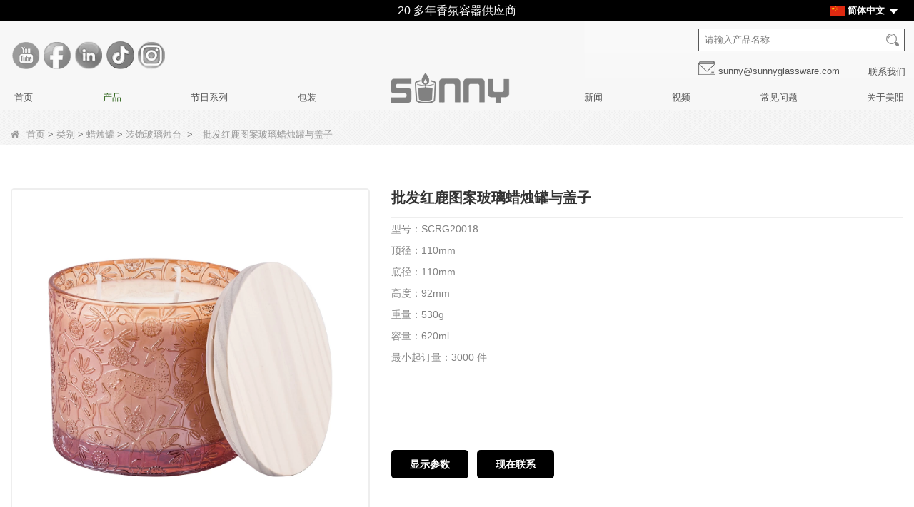

--- FILE ---
content_type: text/html; charset=utf-8
request_url: https://www.sunnyglassware.com/cn/product/Wholesale-reds-deer-pattern-glass-candle-jars-with-lids.html
body_size: 16393
content:
<!DOCTYPE html>
<html lang="zh-CN">

<head>
    <meta charset="utf-8" />
    <meta http-equiv="imagetoolbar" content="false" />
    <meta http-equiv="X-UA-Compatible" content="IE=edge,chrome=1">
    <meta name="viewport" content="width=device-width,initial-scale=1.0,minimum-scale=1.0,maximum-scale=1.0,user-scalable=no">
    <!-- SEO BEGIN -->
    <title>批发红鹿图案玻璃蜡烛罐与盖子,美阳玻璃制品</title>
    <meta name="keywords" content="蜡烛容器供应商,带盖蜡烛容器,用于蜡烛制作的蜡烛容器" />
    <meta name="description" content="美阳玻璃制品是大佬级Nest,Candle Lite,UGG的专属供应商,80%从美阳进货。" />
    <link rel="canonical" href="https://www.sunnyglassware.com/cn/product/Wholesale-reds-deer-pattern-glass-candle-jars-with-lids.html">
    <link rel="alternate" hreflang="en" href="https://www.sunnyglassware.com/product/Wholesale-reds-deer-pattern-glass-candle-jars-with-lids.html">
    <link rel="alternate" hreflang="zh-CN" href="https://www.sunnyglassware.com/cn/product/Wholesale-reds-deer-pattern-glass-candle-jars-with-lids.html">
    <link rel="alternate" hreflang="ar" href="https://www.sunnyglassware.com/ar/product/Wholesale-reds-deer-pattern-glass-candle-jars-with-lids.html">
    <link rel="alternate" hreflang="de" href="https://www.sunnyglassware.com/de/product/Wholesale-reds-deer-pattern-glass-candle-jars-with-lids.html">
    <link rel="alternate" hreflang="ru" href="https://www.sunnyglassware.com/ru/product/Wholesale-reds-deer-pattern-glass-candle-jars-with-lids.html">
    <link rel="alternate" hreflang="fr" href="https://www.sunnyglassware.com/fr/product/Wholesale-reds-deer-pattern-glass-candle-jars-with-lids.html">
    <link rel="alternate" hreflang="ja" href="https://www.sunnyglassware.com/jp/product/Wholesale-reds-deer-pattern-glass-candle-jars-with-lids.html">
    <link rel="alternate" hreflang="it" href="https://www.sunnyglassware.com/it/product/Wholesale-reds-deer-pattern-glass-candle-jars-with-lids.html">
    <link rel="alternate" hreflang="da" href="https://www.sunnyglassware.com/da/product/Wholesale-reds-deer-pattern-glass-candle-jars-with-lids.html">
    <link rel="alternate" hreflang="tl" href="https://www.sunnyglassware.com/ph/product/Wholesale-reds-deer-pattern-glass-candle-jars-with-lids.html">
    <link rel="alternate" hreflang="mi" href="https://www.sunnyglassware.com/mi/product/Wholesale-reds-deer-pattern-glass-candle-jars-with-lids.html">
    <link rel="alternate" hreflang="es" href="https://www.sunnyglassware.com/es/product/Wholesale-reds-deer-pattern-glass-candle-jars-with-lids.html">
    <meta property="og:type" content="website" />
    <meta property="og:title" content="批发红鹿图案玻璃蜡烛罐与盖子,美阳玻璃制品" />
    <meta property="og:site_name" content="蜡烛容器供应商,带盖蜡烛容器,用于蜡烛制作的蜡烛容器" />
    <meta property="og:description" content="美阳玻璃制品是大佬级Nest,Candle Lite,UGG的专属供应商,80%从美阳进货。" />
    <meta property="og:url" content="https://www.sunnyglassware.com/cn/product/Wholesale-reds-deer-pattern-glass-candle-jars-with-lids.html" />
    <meta property="og:image" content="https://cdn.cloudbf.com/thumb/pad/500x500_xsize/files/137/img/2023/07/13/SCRG20018-63_6Ng0Ju.JPG.webp" /><meta property="twitter:image" content="https://cdn.cloudbf.com/thumb/pad/500x500_xsize/files/137/img/2023/07/13/SCRG20018-63_6Ng0Ju.JPG.webp"/>
    <meta property="og:image:secure_url" content="https://cdn.cloudbf.com/thumb/pad/500x500_xsize/files/137/img/2023/07/13/SCRG20018-63_6Ng0Ju.JPG.webp"/>
    <link rel="shortcut icon" href="/favicon.ico">
    <meta name="author" content="yjzw.net">

    <meta property="twitter:card" content="summary_large_image" />

    <!-- SEO END -->
    <!--[if IE]>
    <meta http-equiv="X-UA-Compatible" content="IE=edge">
    <![endif]-->
    
    <link rel="stylesheet" href="/themes/zzx/a_public/layuiadmin/layui/css/layui.css" media="all">
    <link rel="stylesheet" type="text/css" href="/themes/zzx/myglass/static/css/font/iconfont.css" />
    <script src="/themes/zzx/a_public/js/jquery-2.1.4.min.js" type="text/javascript" charset="utf-8"></script>
    <script src="/themes/zzx/a_public/layer/layer.js" type="text/javascript" charset="utf-8"></script>
    <link type="text/css" rel="stylesheet" href="/themes/zzx/myglass/static/css/bootstrap.css" />
    <link type="text/css" rel="stylesheet" href="/themes/zzx/myglass/static/css/font-awesome.min.css" />
    <link rel="stylesheet" type="text/css" href="/themes/zzx/myglass/static/css/animate.css" />
<!--    <link type="text/css" rel="stylesheet" href="/themes/zzx/myglass/static/css/bootstrap-touch-slider.css" />-->
    <link type="text/css" rel="stylesheet" href="/themes/zzx/myglass/static/css/flexnav.css" />
    <link rel="stylesheet" type="text/css" href="/themes/zzx/myglass/static/css/style.css" />
    <link rel="stylesheet" type="text/css" href="/themes/zzx/myglass/static/css/stylea.css"  media="screen and (max-width:972px)" />
    <link rel="stylesheet" href="/themes/zzx/a_public/css/swiper-bundle.min.css" />
    <link rel="stylesheet" type="text/css" href="/themes/zzx/a_public/EFfx/EFfx.css" />
    <link rel="stylesheet" type="text/css" href="/themes/zzx/myglass/static/css/boxflexa.css" />
    <script src="/themes/zzx/a_public/layuiadmin/layui/layui.js"></script>
    <script type="text/javascript" src="/themes/zzx/myglass/static/js/jquery-1.8.3.js"></script>
    <script type="text/javascript" src="/themes/zzx/myglass/static/js/bootstrap.min.js"></script>
<!--    <script type="text/javascript" src="/themes/zzx/myglass/static/js/bootstrap-touch-slider.js"></script>-->
<!--    <script type="text/javascript" src="/themes/zzx/myglass/static/js/jquery.velocity.min.js"></script>-->
    <script type="text/javascript" src="/themes/zzx/myglass/static/js/demo.js"></script>
    <script type="text/javascript" src="/themes/zzx/myglass/static/js/demoa.js"></script>
<!--    <script type="text/javascript" src="/themes/zzx/myglass/static/js/slick.js"></script>-->
<!--    <script type="text/javascript" src="/themes/zzx/myglass/static/js/easyResponsiveTabs.js"></script>-->
    <script type="text/javascript" src="/themes/zzx/myglass/static/js/smoothproducts.min.js"></script>
    <!-- <script type="text/javascript" src="/themes/zzx/myglass/static/js/nav.js"></script> -->
    <script type="text/javascript" src="/themes/zzx/myglass/static/js/pgwmenu.min.js"></script>
    <script type="text/javascript" src="/themes/zzx/myglass/static/js/wow.min.js"></script>
    <script type="text/javascript" src="/themes/zzx/myglass/static/js/yunteam.js"></script>
    <script src="/themes/zzx/a_public/js/countUp.umd.js"></script>
<!--    new WOW().init();-->
<!--    </script>-->
<!--    <script language="javascript" src="/themes/zzx/myglass/static/js/jquery.blockUI.js"></script>-->
<!--    <script language="javascript" src="/themes/zzx/myglass/static/js/jquery.validate.min.js"></script>-->
<!--    <script type="text/javascript" src="/themes/zzx/myglass/static/js/front/inquiry/index.js"></script>-->
<!--    <script type="text/javascript" src="/themes/zzx/myglass/static/js/front/inquiry/inquirydone.js"></script>-->
<!--    <script type="text/javascript" src="/themes/zzx/myglass/static/js/mainscript.js"></script>-->
    <script src="/themes/zzx/a_public/js/swiper-bundle.min.js"></script>
    <script src="/themes/zzx/myglass/static/css/font/iconfont.js"></script>
    <script>
    if (/Android|webOS|iPhone|iPad|iPod|BlackBerry|IEMobile|Opera Mini/i.test(navigator.userAgent)) {
        $(function() {
            $('.about-main img').attr("style", "");
            $(".about-main img").attr("width", "");
            $(".about-main img").attr("height", "");
            $('.con_main img').attr("style", "");
            $(".con_main img").attr("width", "");
            $(".con_main img").attr("height", "");
            $('.news_main div.news_main_de img').attr("style", "");
            $(".news_main div.news_main_de img").attr("width", "");
            $(".news_main div.news_main_de img").attr("height", "");
            $('.pro_detail .pro_detail_m img').attr("style", "");
            $(".pro_detail .pro_detail_m img").attr("width", "");
            $(".pro_detail .pro_detail_m img").attr("height", "");

        })
    }
    </script>
    <script type="text/javascript">
        /* start*/
        var width_full = 1200;
        function setRootFontSize() {
            var width = document.documentElement.clientWidth, fontSize;
            width_full=document.documentElement.clientWidth
            // if (width > 640) { width = 640 }
            fontSize = (width / 26.667);
            document.getElementsByTagName('html')[0].style['font-size'] = fontSize + 'px';
        }
        // setRootFontSize();
        // window.addEventListener('resize', function () {
        //     setRootFontSize();
        // }, false);
        /* end*/
    </script>
    <!--[if it ie9]
<script src="js/html5shiv.min.js"></script>
<script src="js/respond.min.js"></script>
-->
    <style>
        :root{
            --swiper-navigation-color:#A7B167;
            --swiper-pagination-color:#A7B167;
            --swiper-theme-color:#A7B167;
        }
    </style>
    
<link rel="stylesheet" type="text/css" href="/themes/zzx/myglass/static/css/contactus.css"/>


    <link rel="stylesheet" href="/themes/zzx/a_public/css/editable_page.css"><!-- Google tag (gtag.js) -->
<script async src="https://www.googletagmanager.com/gtag/js?id=G-S5MR8Q8LRM"></script>
<script>
  window.dataLayer = window.dataLayer || [];
  function gtag(){dataLayer.push(arguments);}
  gtag('js', new Date());

  gtag('config', 'G-S5MR8Q8LRM');
</script>

<script type='text/javascript' src='https://platform-api.sharethis.com/js/sharethis.js#property=64d36f512c58220019497e2a&product=image-share-buttons' async='async'></script>

<script src="https://analytics.ahrefs.com/analytics.js" data-key="HPrlSXa5Z2sWbdbk/kvi0A" defer="true"></script>
<meta name="google-site-verification" content="6eC4ukfcOdeq3s8SarauTLiumlvvtaQN3ODBCWGX8Uw" /></head>

<body class="">
        <div class="mingkong" onscroll="onscroll()">
        <div class="header">
            <div class="header-tip flex-between-center">
                <div>
                    <div class="header-tip-title">
                        <p>
<span style="font-size:16px;">
<span style="color:#ffffff;">
<span style="font-family:Tahoma,Geneva,sans-serif;">20 多年香氛容器供应商</span></span></span>
</p>                    </div>
                </div>
                <div class="header-tip-right">
                    <dl class="language">
                        <dt class="flex-between-center"><img src="/themes/zzx/a_public/flags/4x3/cn.svg" width="20px" height="14px" /><span>简体中文</span><i class="yujian icon-icon-solidArrow-right"></i></dt>
                        <div>
                                                        <dd>
                                <a alt="English" href="https://www.sunnyglassware.com/product/Wholesale-reds-deer-pattern-glass-candle-jars-with-lids.html" class="en1">
                                    <img src="/themes/zzx/a_public/flags/4x3/us.svg" width="20px" height="14px" />
                                    <span>English</span>
                                </a>
                            </dd>
                                                        <dd>
                                <a alt="简体中文" href="https://www.sunnyglassware.com/cn/product/Wholesale-reds-deer-pattern-glass-candle-jars-with-lids.html" class="cn1">
                                    <img src="/themes/zzx/a_public/flags/4x3/cn.svg" width="20px" height="14px" />
                                    <span>简体中文</span>
                                </a>
                            </dd>
                                                        <dd>
                                <a alt="عربى" href="https://www.sunnyglassware.com/ar/product/Wholesale-reds-deer-pattern-glass-candle-jars-with-lids.html" class="ar1">
                                    <img src="/themes/zzx/a_public/flags/4x3/ar.svg" width="20px" height="14px" />
                                    <span>عربى</span>
                                </a>
                            </dd>
                                                        <dd>
                                <a alt="Deutsche" href="https://www.sunnyglassware.com/de/product/Wholesale-reds-deer-pattern-glass-candle-jars-with-lids.html" class="de1">
                                    <img src="/themes/zzx/a_public/flags/4x3/de.svg" width="20px" height="14px" />
                                    <span>Deutsche</span>
                                </a>
                            </dd>
                                                        <dd>
                                <a alt="русский" href="https://www.sunnyglassware.com/ru/product/Wholesale-reds-deer-pattern-glass-candle-jars-with-lids.html" class="ru1">
                                    <img src="/themes/zzx/a_public/flags/4x3/ru.svg" width="20px" height="14px" />
                                    <span>русский</span>
                                </a>
                            </dd>
                                                        <dd>
                                <a alt="français" href="https://www.sunnyglassware.com/fr/product/Wholesale-reds-deer-pattern-glass-candle-jars-with-lids.html" class="fr1">
                                    <img src="/themes/zzx/a_public/flags/4x3/fr.svg" width="20px" height="14px" />
                                    <span>français</span>
                                </a>
                            </dd>
                                                        <dd>
                                <a alt="日本語" href="https://www.sunnyglassware.com/jp/product/Wholesale-reds-deer-pattern-glass-candle-jars-with-lids.html" class="jp1">
                                    <img src="/themes/zzx/a_public/flags/4x3/jp.svg" width="20px" height="14px" />
                                    <span>日本語</span>
                                </a>
                            </dd>
                                                        <dd>
                                <a alt="Italian" href="https://www.sunnyglassware.com/it/product/Wholesale-reds-deer-pattern-glass-candle-jars-with-lids.html" class="it1">
                                    <img src="/themes/zzx/a_public/flags/4x3/it.svg" width="20px" height="14px" />
                                    <span>Italian</span>
                                </a>
                            </dd>
                                                        <dd>
                                <a alt="Dansk" href="https://www.sunnyglassware.com/da/product/Wholesale-reds-deer-pattern-glass-candle-jars-with-lids.html" class="da1">
                                    <img src="/themes/zzx/a_public/flags/4x3/dk.svg" width="20px" height="14px" />
                                    <span>Dansk</span>
                                </a>
                            </dd>
                                                        <dd>
                                <a alt="Filipino" href="https://www.sunnyglassware.com/ph/product/Wholesale-reds-deer-pattern-glass-candle-jars-with-lids.html" class="ph1">
                                    <img src="/themes/zzx/a_public/flags/4x3/tl.svg" width="20px" height="14px" />
                                    <span>Filipino</span>
                                </a>
                            </dd>
                                                        <dd>
                                <a alt="Maori" href="https://www.sunnyglassware.com/mi/product/Wholesale-reds-deer-pattern-glass-candle-jars-with-lids.html" class="mi1">
                                    <img src="/themes/zzx/a_public/flags/4x3/mi.svg" width="20px" height="14px" />
                                    <span>Maori</span>
                                </a>
                            </dd>
                                                        <dd>
                                <a alt="Español" href="https://www.sunnyglassware.com/es/product/Wholesale-reds-deer-pattern-glass-candle-jars-with-lids.html" class="es1">
                                    <img src="/themes/zzx/a_public/flags/4x3/es.svg" width="20px" height="14px" />
                                    <span>Español</span>
                                </a>
                            </dd>
                                                    </div>
                    </dl>
                </div>
            </div>
        </div>
        <div id="toubuxxaa" style="background-image: url(https://cdn.cloudbf.com/thumb/format/mini_xsize/files/137/img/2023/05/11/86d6b20230511091712941.jpg.webp);background-size: cover;background-repeat: no-repeat;">
            <div class="header-logo flexa-container flexa-justify-between">
                <div class="Ffxa">
                                         <a href="https://www.youtube.com/c/SunnyglasswareSunny/featured" target="_blank" rel="nofollow" class="youtube" title="YouTube"></a>
                                                             <a href="http://www.facebook.com/sunnyglassware" target="_blank" rel="nofollow" class="facebook" title="Facebook"></a>
                                                             <a href="https://www.linkedin.com/in/sunnyglassware/" target="_blank" rel="nofollow" class="linkedin" title="领英"></a>
                                                             <a href="https://www.tiktok.com/@sunnyglassware" target="_blank" rel="nofollow" class="tiktok" title="抖音"></a>
                                                             <a href="https://www.instagram.com/sunnyglassware/" target="_blank" rel="nofollow" class="instagram" title="Instagram"></a>
                                                        </div>

                <div class="search">
                    <form action="/cn/apisearch.html" method="post" name="SearchForm" id="SearchForm">
                        <input type="hidden" name="cid" id="cid" value="0" />
                        <input type="text" class="search_bg" name="keyword" id="keywords" value="请输入产品名称" def="请输入产品名称" onfocus="onFocus(this)" onblur="onBlur(this)" /><input type="submit" class="search_but" value=""/>
                    </form>
                    <div class="contacttip flexa-container flexa-justify-between">
                        <a href="mailto:sunny@sunnyglassware.com">sunny@sunnyglassware.com</a>
                        <a href="/contact-us.html">联系我们</a>
                    </div>
                </div>
            </div>


            <div class="header-nav nav" id="toubuxx">

                <div class='menu'>
                    <ul class="flexa-container flexa-justify-between flexa-align-center">
                                                <li class=""><a href="/cn">首页</a></li>
                                                                        <li class="nactive">
                            <a href="/cn/category.html">产品</a>
                                                        <div class="submenu ">
                                <div class="bgnav">
                                                                        <div class="menu_children nactive menu_children_select ">
                                        <a href="/cn/category/Holidays-Collection.html">节日系列品</a>
                                                                                <div class="menu_children_item">
                                                                                        <a href="/cn/category/Christmas.html">圣诞节</a>
                                                                                        <a href="/cn/category/Fathers-Day.html">父亲节</a>
                                                                                        <a href="/cn/category/Mothers-Day.html">母亲节</a>
                                                                                        <a href="/cn/category/Halloween.html">万圣节</a>
                                                                                    </div>
                                                                            </div>
                                                                        <div class="menu_children nactive menu_children_select ">
                                        <a href="/cn/category/Candle-Jars.html">蜡烛罐</a>
                                                                                <div class="menu_children_item">
                                                                                        <a href="/cn/category/PLAIN-GLASS-CANDLE-JAR.html">普通玻璃蜡烛罐</a>
                                                                                        <a href="/cn/category/DECORATIVE-GLASS-CANDLE-JAR.html">装饰玻璃烛台</a>
                                                                                        <a href="/cn/category/CERAMIC-CANDLE-JARS.html">陶瓷烛台</a>
                                                                                        <a href="/cn/category/CEMENT-CANDLE-JARS.html">水泥烛台</a>
                                                                                    </div>
                                                                            </div>
                                                                        <div class="menu_children nactive">
                                        <a href="/cn/category/Packages.html">包装</a>
                                                                            </div>
                                                                        <div class="menu_children nactive menu_children_select ">
                                        <a href="/cn/category/Candles-Care.html">蜡烛护理工具</a>
                                                                                <div class="menu_children_item">
                                                                                        <a href="/cn/category/Lids.html">盖子</a>
                                                                                        <a href="/cn/category/WICK-TRIMMERS.html">灯芯修剪器</a>
                                                                                        <a href="/cn/category/CANDLE-WICK-DIPPERS.html">蜡烛芯勺</a>
                                                                                        <a href="/cn/category/CANDLE-SNUFFERS.html">蜡烛灭火器</a>
                                                                                    </div>
                                                                            </div>
                                                                        <div class="menu_children nactive menu_children_select ">
                                        <a href="/cn/category/Diffusers-Bottles.html">香薰瓶</a>
                                                                                <div class="menu_children_item">
                                                                                        <a href="/cn/category/GLASS-DIFFUSER-BOTTLES.html">玻璃香薰瓶</a>
                                                                                        <a href="/cn/category/Glass-Perfume-Bottle.html">玻璃香水瓶</a>
                                                                                        <a href="/cn/category/CERAMIC-DIFFUSER-BOTTLES.html">陶瓷香薰瓶</a>
                                                                                    </div>
                                                                            </div>
                                                                    </div>
                            </div>
                                                    </li>
                                                                        <li class="">
                            <a href="/cn/category/Holidays-Collection.html">节日系列</a>
                                                        <div class="submenu ">
                                <div class="bgnav">
                                                                        <div class="menu_children ">
                                        <a href="/cn/category/Christmas.html">圣诞节</a>
                                                                            </div>
                                                                        <div class="menu_children ">
                                        <a href="/cn/category/Fathers-Day.html">父亲节</a>
                                                                            </div>
                                                                        <div class="menu_children ">
                                        <a href="/cn/category/Mothers-Day.html">母亲节</a>
                                                                            </div>
                                                                        <div class="menu_children ">
                                        <a href="/cn/category/Halloween.html">万圣节</a>
                                                                            </div>
                                                                    </div>
                            </div>
                                                    </li>
                                                                        <li class=""><a href="/cn/category/Packages.html">包装</a></li>
                                                                            <li class="nav-left-logo">
                                <a href="/cn" rel="home" title="深圳市美阳玻璃制品有限公司"><img alt="深圳市美阳玻璃制品有限公司" src="https://cdn.cloudbf.com/files/137/img/2023/05/11/logo2_HdaWie.png" title="深圳市美阳玻璃制品有限公司" alt="深圳市美阳玻璃制品有限公司"></a>
                            </li>
                                                <li class="">
                            <a href="/cn/news.html">新闻</a>
                                                        <div class="submenu ">
                                <div class="bgnav">
                                                                        <div class="menu_children ">
                                        <a href="/cn/news/Company-news.html">公司新闻</a>
                                                                            </div>
                                                                        <div class="menu_children ">
                                        <a href="/cn/news/Industry-News.html">行业新闻</a>
                                                                            </div>
                                                                        <div class="menu_children ">
                                        <a href="/cn/news/Service-Story.html">服务故事</a>
                                                                            </div>
                                                                        <div class="menu_children ">
                                        <a href="/cn/news/News.html">新闻</a>
                                                                            </div>
                                                                    </div>
                            </div>
                                                    </li>
                                                                        <li class="">
                            <a href="/cn/videos.html">视频</a>
                                                        <div class="submenu ">
                                <div class="bgnav">
                                                                        <div class="menu_children ">
                                        <a href="/cn/videos/Factory-Tour.html">参观工厂</a>
                                                                            </div>
                                                                        <div class="menu_children ">
                                        <a href="/cn/videos/Products.html"></a>
                                                                            </div>
                                                                        <div class="menu_children ">
                                        <a href="/cn/videos/About-Sunny-Glassware.html">关于美阳玻璃制品</a>
                                                                            </div>
                                                                    </div>
                            </div>
                                                    </li>
                                                                        <li class=""><a href="/cn/faqs.html">常见问题</a></li>
                                                                        <li class="">
                            <a href="/cn/about-us.html">关于美阳</a>
                                                        <div class="submenu ">
                                <div class="bgnav">
                                                                        <div class="menu_children ">
                                        <a href="/cn/about-us/Product-Design.html">产品设计</a>
                                                                            </div>
                                                                        <div class="menu_children ">
                                        <a href="/cn/about-us/Decor-Customization.html">装潢定制</a>
                                                                            </div>
                                                                        <div class="menu_children ">
                                        <a href="/cn/about-us/Factory-Tour.html">参观工厂</a>
                                                                            </div>
                                                                        <div class="menu_children ">
                                        <a href="/cn/about-us/Our-Founder.html">我们的创始人</a>
                                                                            </div>
                                                                        <div class="menu_children ">
                                        <a href="/cn/about-us/about-us.html">关于我们</a>
                                                                            </div>
                                                                    </div>
                            </div>
                                                    </li>
                                                                    </ul>
                </div>
            </div>
        </div>
        <script type="text/javascript">
            $(function (){
                $('.language dt').click(function (){
                    $('.language div').toggleClass('active12')
                })
            })
            console.log(window)
            window.addEventListener('scroll',()=>{
                var t = window.scrollY || document.documentElement.scrollTop || document.body.scrollTop;
                var heightyi = document.getElementsByClassName('mingkong')[0].offsetHeight;
                var top_div = document.getElementById("toubuxxaa");
                if (t > heightyi) {
                    top_div.classList.add("active1");
                } else {
                    top_div.classList.remove("active1");
                }
            })
            window.onscroll = function(e) {
                var t = e || document.documentElement.scrollTop || document.body.scrollTop;
                var heightyi = document.getElementsByClassName('mingkong')[0].offsetHeight;
                var top_div = document.getElementById("toubuxxaa");
                if (t > heightyi) {
                    top_div.classList.add("active1");
                } else {
                    top_div.classList.remove("active1");
                }
            }
        </script>
    </div>

    <header class="large">
        <div class="header_section">
            <div class="search_box">
                <div class="top-search clearfix">
                    <form action="/cn/apisearch.html" method="post">
                    <div class="input-group">
                        <em>你在找什么？</em>
                        <div class="header_search clearfix">
                                                        <input name="keyword" onkeydown="javascript:enterIn(event);" type="text" class="form-control" placeholder="搜索...">
                            <input type="submit" class="search_btn btn_search1" value="">
                        </div>
                        <span class="input-group-addon close-search"><i class="fa fa-times"></i></span>
                    </div>
                    </form>
                </div>
            </div>
            <div class="container">
                <div class="nav_section clearfix">
                    <a id="logo" href="/cn" title="深圳市美阳玻璃制品有限公司"><img alt="深圳市美阳玻璃制品有限公司" src="https://cdn.cloudbf.com/files/137/img/2023/04/06/202304061707020171304.png" title="深圳市美阳玻璃制品有限公司" alt="深圳市美阳玻璃制品有限公司"></a>
                    <div class="header_r">


                        <div class="header_other">
                            <dl class="language_select">
                                <dt><img src="/themes/zzx/a_public/flags/4x3/cn.svg" width="24px" height="16px" title="简体中文" /></dt>
                                <dd>
                                    <ul>
                                                                                <li>
                                            <a alt="English" href="https://www.sunnyglassware.com/product/Wholesale-reds-deer-pattern-glass-candle-jars-with-lids.html">
                                                <img src="/themes/zzx/a_public/flags/4x3/us.svg" width="24px" height="16px" />
                                                English                                            </a>
                                        </li>
                                                                                <li>
                                            <a alt="简体中文" href="https://www.sunnyglassware.com/cn/product/Wholesale-reds-deer-pattern-glass-candle-jars-with-lids.html">
                                                <img src="/themes/zzx/a_public/flags/4x3/cn.svg" width="24px" height="16px" />
                                                简体中文                                            </a>
                                        </li>
                                                                                <li>
                                            <a alt="عربى" href="https://www.sunnyglassware.com/ar/product/Wholesale-reds-deer-pattern-glass-candle-jars-with-lids.html">
                                                <img src="/themes/zzx/a_public/flags/4x3/ar.svg" width="24px" height="16px" />
                                                عربى                                            </a>
                                        </li>
                                                                                <li>
                                            <a alt="Deutsche" href="https://www.sunnyglassware.com/de/product/Wholesale-reds-deer-pattern-glass-candle-jars-with-lids.html">
                                                <img src="/themes/zzx/a_public/flags/4x3/de.svg" width="24px" height="16px" />
                                                Deutsche                                            </a>
                                        </li>
                                                                                <li>
                                            <a alt="русский" href="https://www.sunnyglassware.com/ru/product/Wholesale-reds-deer-pattern-glass-candle-jars-with-lids.html">
                                                <img src="/themes/zzx/a_public/flags/4x3/ru.svg" width="24px" height="16px" />
                                                русский                                            </a>
                                        </li>
                                                                                <li>
                                            <a alt="français" href="https://www.sunnyglassware.com/fr/product/Wholesale-reds-deer-pattern-glass-candle-jars-with-lids.html">
                                                <img src="/themes/zzx/a_public/flags/4x3/fr.svg" width="24px" height="16px" />
                                                français                                            </a>
                                        </li>
                                                                                <li>
                                            <a alt="日本語" href="https://www.sunnyglassware.com/jp/product/Wholesale-reds-deer-pattern-glass-candle-jars-with-lids.html">
                                                <img src="/themes/zzx/a_public/flags/4x3/jp.svg" width="24px" height="16px" />
                                                日本語                                            </a>
                                        </li>
                                                                                <li>
                                            <a alt="Italian" href="https://www.sunnyglassware.com/it/product/Wholesale-reds-deer-pattern-glass-candle-jars-with-lids.html">
                                                <img src="/themes/zzx/a_public/flags/4x3/it.svg" width="24px" height="16px" />
                                                Italian                                            </a>
                                        </li>
                                                                                <li>
                                            <a alt="Dansk" href="https://www.sunnyglassware.com/da/product/Wholesale-reds-deer-pattern-glass-candle-jars-with-lids.html">
                                                <img src="/themes/zzx/a_public/flags/4x3/dk.svg" width="24px" height="16px" />
                                                Dansk                                            </a>
                                        </li>
                                                                                <li>
                                            <a alt="Filipino" href="https://www.sunnyglassware.com/ph/product/Wholesale-reds-deer-pattern-glass-candle-jars-with-lids.html">
                                                <img src="/themes/zzx/a_public/flags/4x3/tl.svg" width="24px" height="16px" />
                                                Filipino                                            </a>
                                        </li>
                                                                                <li>
                                            <a alt="Maori" href="https://www.sunnyglassware.com/mi/product/Wholesale-reds-deer-pattern-glass-candle-jars-with-lids.html">
                                                <img src="/themes/zzx/a_public/flags/4x3/mi.svg" width="24px" height="16px" />
                                                Maori                                            </a>
                                        </li>
                                                                                <li>
                                            <a alt="Español" href="https://www.sunnyglassware.com/es/product/Wholesale-reds-deer-pattern-glass-candle-jars-with-lids.html">
                                                <img src="/themes/zzx/a_public/flags/4x3/es.svg" width="24px" height="16px" />
                                                Español                                            </a>
                                        </li>
                                                                            </ul>
                                </dd>
                            </dl>
                        </div>
                        <div class="yemail">
                            <a href="mailto:sunny@sunnyglassware.com"></a>
                        </div>
                        <div class="ytel">
                            <a href="tel:+86-755-25643419"></a>
                        </div>
                        <div class="nav_main clearfix">
                            <div class="attr-nav"><a rel="nofollow" class="search" href="#"></a></div>
                        </div>
                    </div>
                </div>
            </div>
        </div>
        <div class="wrapper">
            <nav id="main-nav">
                <ul class="first-nav">
                </ul>
                <ul>
                                        <li><a href="/cn" >首页</a></li>
                                                        <li><a href="/cn/category.html" >产品</a>
                                                <ul class="nav_child">
                                                        <li>
                                <a href="/cn/category/Holidays-Collection.html" >节日系列品</a>
                                                                <ul>
                                                                        <li><a href="/cn/category/Christmas.html" >圣诞节</a></li>
                                                                        <li><a href="/cn/category/Fathers-Day.html" >父亲节</a></li>
                                                                        <li><a href="/cn/category/Mothers-Day.html" >母亲节</a></li>
                                                                        <li><a href="/cn/category/Halloween.html" >万圣节</a></li>
                                                                    </ul>
                                                            </li>
                                                        <li>
                                <a href="/cn/category/Candle-Jars.html" >蜡烛罐</a>
                                                                <ul>
                                                                        <li><a href="/cn/category/PLAIN-GLASS-CANDLE-JAR.html" >普通玻璃蜡烛罐</a></li>
                                                                        <li><a href="/cn/category/DECORATIVE-GLASS-CANDLE-JAR.html" >装饰玻璃烛台</a></li>
                                                                        <li><a href="/cn/category/CERAMIC-CANDLE-JARS.html" >陶瓷烛台</a></li>
                                                                        <li><a href="/cn/category/CEMENT-CANDLE-JARS.html" >水泥烛台</a></li>
                                                                    </ul>
                                                            </li>
                                                        <li>
                                <a href="/cn/category/Packages.html" >包装</a>
                                                            </li>
                                                        <li>
                                <a href="/cn/category/Candles-Care.html" >蜡烛护理工具</a>
                                                                <ul>
                                                                        <li><a href="/cn/category/Lids.html" >盖子</a></li>
                                                                        <li><a href="/cn/category/WICK-TRIMMERS.html" >灯芯修剪器</a></li>
                                                                        <li><a href="/cn/category/CANDLE-WICK-DIPPERS.html" >蜡烛芯勺</a></li>
                                                                        <li><a href="/cn/category/CANDLE-SNUFFERS.html" >蜡烛灭火器</a></li>
                                                                    </ul>
                                                            </li>
                                                        <li>
                                <a href="/cn/category/Diffusers-Bottles.html" >香薰瓶</a>
                                                                <ul>
                                                                        <li><a href="/cn/category/GLASS-DIFFUSER-BOTTLES.html" >玻璃香薰瓶</a></li>
                                                                        <li><a href="/cn/category/Glass-Perfume-Bottle.html" >玻璃香水瓶</a></li>
                                                                        <li><a href="/cn/category/CERAMIC-DIFFUSER-BOTTLES.html" >陶瓷香薰瓶</a></li>
                                                                    </ul>
                                                            </li>
                                                    </ul>
                                            </li>
                                                        <li><a href="/cn/category/Holidays-Collection.html" >节日系列</a>
                                                <ul class="nav_child">
                                                        <li>
                                <a href="/cn/category/Christmas.html" >圣诞节</a>
                                                            </li>
                                                        <li>
                                <a href="/cn/category/Fathers-Day.html" >父亲节</a>
                                                            </li>
                                                        <li>
                                <a href="/cn/category/Mothers-Day.html" >母亲节</a>
                                                            </li>
                                                        <li>
                                <a href="/cn/category/Halloween.html" >万圣节</a>
                                                            </li>
                                                    </ul>
                                            </li>
                                                        <li><a href="/cn/category/Packages.html" >包装</a></li>
                                                        <li><a href="/cn/news.html" >新闻</a>
                                                <ul class="nav_child">
                                                        <li>
                                <a href="/cn/news/Company-news.html" >公司新闻</a>
                                                            </li>
                                                        <li>
                                <a href="/cn/news/Industry-News.html" >行业新闻</a>
                                                            </li>
                                                        <li>
                                <a href="/cn/news/Service-Story.html" >服务故事</a>
                                                            </li>
                                                        <li>
                                <a href="/cn/news/News.html" >新闻</a>
                                                            </li>
                                                    </ul>
                                            </li>
                                                        <li><a href="/cn/videos.html" >视频</a>
                                                <ul class="nav_child">
                                                        <li>
                                <a href="/cn/videos/Factory-Tour.html" >参观工厂</a>
                                                            </li>
                                                        <li>
                                <a href="/cn/videos/Products.html" ></a>
                                                            </li>
                                                        <li>
                                <a href="/cn/videos/About-Sunny-Glassware.html" >关于美阳玻璃制品</a>
                                                            </li>
                                                    </ul>
                                            </li>
                                                        <li><a href="/cn/faqs.html" >常见问题</a></li>
                                                        <li><a href="/cn/about-us.html"  target="_blank" >关于美阳</a>
                                                <ul class="nav_child">
                                                        <li>
                                <a href="/cn/about-us/Product-Design.html" >产品设计</a>
                                                            </li>
                                                        <li>
                                <a href="/cn/about-us/Decor-Customization.html" >装潢定制</a>
                                                            </li>
                                                        <li>
                                <a href="/cn/about-us/Factory-Tour.html" >参观工厂</a>
                                                            </li>
                                                        <li>
                                <a href="/cn/about-us/Our-Founder.html" >我们的创始人</a>
                                                            </li>
                                                        <li>
                                <a href="/cn/about-us/about-us.html" >关于我们</a>
                                                            </li>
                                                    </ul>
                                            </li>
                                                    </ul>
            </nav>
            <a class="toggle">
                <span></span>
                <span></span>
                <span></span>
            </a>
        </div>
    </header>
    <div class="height"></div>






        <div class="clear"></div>
    <!--main-->
    
    <div class="mbx_section wow fadeInUp">
        <div class="text">
            <div class="container">
                <h4><i class="fa fa-angle-down"></i>批发红鹿图案玻璃蜡烛罐与盖子</h4>
                <div class="mbx">
                                        <a href="/cn"><i class="fa fa-home"></i>首页</a>
                                        &gt;
                                        <a href="/cn/category.html">类别</a>
                                        &gt;
                                        <a href="/cn/category/Candle-Jars.html">蜡烛罐</a>
                                        &gt;
                                        <a href="/cn/category/DECORATIVE-GLASS-CANDLE-JAR.html">装饰玻璃烛台</a>
                                        &nbsp;>&nbsp;<span>批发红鹿图案玻璃蜡烛罐与盖子</span>
                </div>
            </div>
        </div>
    </div>
    <div class="n_main">
        <div class="container clearfix">
<!--        <div class="n_left">-->
<!--            <div class="modules">-->
<!--                <section class="block ">-->
<!--                    <h4 class="nav_h4">浏览分类</h4>-->
<!--                    <div class="toggle_content clearfix">-->
<!--                        <ul class="mtree">-->
<!--                          -->
<!--                            <li><span></span><a href="/cn/category/Holidays-Collection.html" title="中国 节日系列品 制造商">节日系列品</a>-->
<!--                              -->
<!--                                <ul>-->
<!--                                  -->
<!--                                    <li><span></span><a href="/cn/category/Christmas.html" title="中国 圣诞节 制造商"><i class="fa fa-caret-right"></i>圣诞节</a>-->
<!--                                      -->
<!--                                    </li>-->
<!--                                  -->
<!--                                    <li><span></span><a href="/cn/category/Fathers-Day.html" title="中国 父亲节 制造商"><i class="fa fa-caret-right"></i>父亲节</a>-->
<!--                                      -->
<!--                                    </li>-->
<!--                                  -->
<!--                                    <li><span></span><a href="/cn/category/Mothers-Day.html" title="中国 母亲节 制造商"><i class="fa fa-caret-right"></i>母亲节</a>-->
<!--                                      -->
<!--                                    </li>-->
<!--                                  -->
<!--                                    <li><span></span><a href="/cn/category/Halloween.html" title="中国 万圣节 制造商"><i class="fa fa-caret-right"></i>万圣节</a>-->
<!--                                      -->
<!--                                    </li>-->
<!--                                  -->
<!--                                </ul>-->
<!--                                -->
<!--                            </li>-->
<!--                            -->
<!--                            <li><span></span><a href="/cn/category/Candle-Jars.html" title="中国 蜡烛罐 制造商">蜡烛罐</a>-->
<!--                              -->
<!--                                <ul>-->
<!--                                  -->
<!--                                    <li><span></span><a href="/cn/category/PLAIN-GLASS-CANDLE-JAR.html" title="中国 普通玻璃蜡烛罐 制造商"><i class="fa fa-caret-right"></i>普通玻璃蜡烛罐</a>-->
<!--                                      -->
<!--                                    </li>-->
<!--                                  -->
<!--                                    <li><span></span><a href="/cn/category/DECORATIVE-GLASS-CANDLE-JAR.html" title="中国 装饰玻璃烛台 制造商"><i class="fa fa-caret-right"></i>装饰玻璃烛台</a>-->
<!--                                      -->
<!--                                    </li>-->
<!--                                  -->
<!--                                    <li><span></span><a href="/cn/category/CERAMIC-CANDLE-JARS.html" title="中国 陶瓷烛台 制造商"><i class="fa fa-caret-right"></i>陶瓷烛台</a>-->
<!--                                      -->
<!--                                    </li>-->
<!--                                  -->
<!--                                    <li><span></span><a href="/cn/category/CEMENT-CANDLE-JARS.html" title="中国 水泥烛台 制造商"><i class="fa fa-caret-right"></i>水泥烛台</a>-->
<!--                                      -->
<!--                                    </li>-->
<!--                                  -->
<!--                                </ul>-->
<!--                                -->
<!--                            </li>-->
<!--                            -->
<!--                            <li><span></span><a href="/cn/category/Packages.html" title="中国 包装 制造商">包装</a>-->
<!--                              -->
<!--                            </li>-->
<!--                            -->
<!--                            <li><span></span><a href="/cn/category/Candles-Care.html" title="中国 蜡烛护理工具 制造商">蜡烛护理工具</a>-->
<!--                              -->
<!--                                <ul>-->
<!--                                  -->
<!--                                    <li><span></span><a href="/cn/category/Lids.html" title="中国 盖子 制造商"><i class="fa fa-caret-right"></i>盖子</a>-->
<!--                                      -->
<!--                                    </li>-->
<!--                                  -->
<!--                                    <li><span></span><a href="/cn/category/WICK-TRIMMERS.html" title="中国 灯芯修剪器 制造商"><i class="fa fa-caret-right"></i>灯芯修剪器</a>-->
<!--                                      -->
<!--                                    </li>-->
<!--                                  -->
<!--                                    <li><span></span><a href="/cn/category/CANDLE-WICK-DIPPERS.html" title="中国 蜡烛芯勺 制造商"><i class="fa fa-caret-right"></i>蜡烛芯勺</a>-->
<!--                                      -->
<!--                                    </li>-->
<!--                                  -->
<!--                                    <li><span></span><a href="/cn/category/CANDLE-SNUFFERS.html" title="中国 蜡烛灭火器 制造商"><i class="fa fa-caret-right"></i>蜡烛灭火器</a>-->
<!--                                      -->
<!--                                    </li>-->
<!--                                  -->
<!--                                </ul>-->
<!--                                -->
<!--                            </li>-->
<!--                            -->
<!--                            <li><span></span><a href="/cn/category/Diffusers-Bottles.html" title="中国 香薰瓶 制造商">香薰瓶</a>-->
<!--                              -->
<!--                                <ul>-->
<!--                                  -->
<!--                                    <li><span></span><a href="/cn/category/GLASS-DIFFUSER-BOTTLES.html" title="中国 玻璃香薰瓶 制造商"><i class="fa fa-caret-right"></i>玻璃香薰瓶</a>-->
<!--                                      -->
<!--                                    </li>-->
<!--                                  -->
<!--                                    <li><span></span><a href="/cn/category/Glass-Perfume-Bottle.html" title="中国 玻璃香水瓶 制造商"><i class="fa fa-caret-right"></i>玻璃香水瓶</a>-->
<!--                                      -->
<!--                                    </li>-->
<!--                                  -->
<!--                                    <li><span></span><a href="/cn/category/CERAMIC-DIFFUSER-BOTTLES.html" title="中国 陶瓷香薰瓶 制造商"><i class="fa fa-caret-right"></i>陶瓷香薰瓶</a>-->
<!--                                      -->
<!--                                    </li>-->
<!--                                  -->
<!--                                </ul>-->
<!--                                -->
<!--                            </li>-->
<!--                            -->
<!--                        </ul>-->
<!--                    </div>-->
<!--                    <script type="text/javascript" src="/themes/zzx/myglass/static/js/mtree.js"></script>-->
<!--                </section>-->

                <!--include left-->
                <!--include left end-->
<!--            </div>-->
<!--        </div>-->
            <div class="n_right">
                <div class="products_main">
                    <div class="page wow fadeInUp">
                        <div class="row">
                            <div class="col-sm-5 main">
                                <div class="sp-wrap">
                                                                        <a href="https://cdn.cloudbf.com/thumb/format/mini_xsize/files/137/img/2023/07/13/SCRG20018-61_3a2DMe.JPG.webp" title="批发红鹿图案玻璃蜡烛罐与盖子">
                                        <img src="https://cdn.cloudbf.com/thumb/format/mini_xsize/files/137/img/2023/07/13/SCRG20018-61_3a2DMe.JPG.webp" title="中国 批发红鹿图案玻璃蜡烛罐与盖子 制造商" alt="中国 批发红鹿图案玻璃蜡烛罐与盖子 制造商" />
                                    </a>                                    <a href="https://cdn.cloudbf.com/thumb/format/mini_xsize/files/137/img/2023/07/13/SCRG20018-57_nGc5vf.JPG.webp" title="批发红鹿图案玻璃蜡烛罐与盖子">
                                        <img src="https://cdn.cloudbf.com/thumb/format/mini_xsize/files/137/img/2023/07/13/SCRG20018-57_nGc5vf.JPG.webp" title="中国 批发红鹿图案玻璃蜡烛罐与盖子 制造商" alt="中国 批发红鹿图案玻璃蜡烛罐与盖子 制造商" />
                                    </a>                                    <a href="https://cdn.cloudbf.com/thumb/format/mini_xsize/files/137/img/2023/07/13/SCRG20018-59_TdkkNT.JPG.webp" title="批发红鹿图案玻璃蜡烛罐与盖子">
                                        <img src="https://cdn.cloudbf.com/thumb/format/mini_xsize/files/137/img/2023/07/13/SCRG20018-59_TdkkNT.JPG.webp" title="中国 批发红鹿图案玻璃蜡烛罐与盖子 制造商" alt="中国 批发红鹿图案玻璃蜡烛罐与盖子 制造商" />
                                    </a>                                    <a href="https://cdn.cloudbf.com/thumb/format/mini_xsize/files/137/img/2023/07/13/SCRG20018-60_tpC5Gt.JPG.webp" title="批发红鹿图案玻璃蜡烛罐与盖子">
                                        <img src="https://cdn.cloudbf.com/thumb/format/mini_xsize/files/137/img/2023/07/13/SCRG20018-60_tpC5Gt.JPG.webp" title="中国 批发红鹿图案玻璃蜡烛罐与盖子 制造商" alt="中国 批发红鹿图案玻璃蜡烛罐与盖子 制造商" />
                                    </a>                                    <a href="https://cdn.cloudbf.com/thumb/format/mini_xsize/files/137/img/2023/07/13/SCRG20018-54_gn1BAT.JPG.webp" title="批发红鹿图案玻璃蜡烛罐与盖子">
                                        <img src="https://cdn.cloudbf.com/thumb/format/mini_xsize/files/137/img/2023/07/13/SCRG20018-54_gn1BAT.JPG.webp" title="中国 批发红鹿图案玻璃蜡烛罐与盖子 制造商" alt="中国 批发红鹿图案玻璃蜡烛罐与盖子 制造商" />
                                    </a>                                </div>
                                <div class="addthis_share">
                                    <!-- ShareThis BEGIN -->
                                    <div class="sharethis-inline-share-buttons"></div>
                                    <!-- ShareThis END -->
                                </div>
                            </div>
                            <div class="col-sm-7 main_text">
                                <div class="pro_table">
                                    <h1 class="pro_main_title">批发红鹿图案玻璃蜡烛罐与盖子</h1>
<!--                                    <h6 class="pro_main_text clearfix"><p>型号：SCRG20018<br />
顶径：110mm<br />
底径：110mm<br />
高度：92mm<br />
重量：530g<br />
容量：620ml<br />
最小起订量：3000 件</p></h6>-->
                                    <ul id="pro_table_ulli">
                                        <div class="pro_table_ulli">
                                                                                <li>
                                            型号：SCRG20018                                        </li>
                                                                                <li>
                                            顶径：110mm                                        </li>
                                                                                <li>
                                            底径：110mm                                        </li>
                                                                                <li>
                                            高度：92mm                                        </li>
                                                                                <li>
                                            重量：530g                                        </li>
                                                                                <li>
                                            容量：620ml                                        </li>
                                                                                <li>
                                            最小起订量：3000 件                                        </li>
                                                                                </div>
                                    </ul>
                                    <div>
                                        <div class="i_more main-more"><a rel="nofollow" href="javascript:void(0)" id="zshow" class="more_h">显示参数</a> &nbsp;&nbsp;<a rel="nofollow" href="#content" class="more_h">现在联系</a></div>
                                    </div>
                                </div>
                            </div>
                        </div>
                    </div>
                    <script type="text/javascript">
                    /* wait for images to load */
                    $(window).load(function() {
                        $('.sp-wrap').smoothproducts();
                    });
                    $("#pro_table_ulli").css('height','306px')
                    $('#zshow').click(function (){
                        // console.log($("#pro_table_ulli").css('height'))
                        // $('#pro_table_ulli').toggleClass('zaishowul')
                        if ($("#pro_table_ulli").css('height') === '306px') {
                            $("#pro_table_ulli").css('height',$(".pro_table_ulli").css('height'))
                        } else {
                            $("#pro_table_ulli").css('height','306px')
                        }
                    })
                    </script>
                    <div class="clear"></div>
                    <div class="pro_detail clearfix wow fadeInUp">
                        <div class="clear"></div>
                        <div class="pro-tab clearfix">
                            <div id="parentHorizontalTab02" class="clearfix">
                                <ul class="resp-tabs-list hor_1">
                                    <li>产品详情</li>
                                    <!--<li>Details</li>-->
                                </ul>
                                <div class="resp-tabs-container hor_1">
                                    <div class="video-det">
                                                                                <iframe height="400" width="100%" id="iframelazy" loading="lazy" src="" frameborder="0" allowfullscreen=""></iframe>
                                        <script type="text/javascript">
                                            window.addEventListener("load", function(){
                                                setTimeout(()=>{
                                                    $('#iframelazy').attr('src','https://www.youtube.com/embed/zrnso?autoplay=1&volume=0&vol=0&mute=1  ')
                                                },1000)
                                            })
                                        </script>
                                                                            </div>
                                    <p style="text-align: center;"><strong><span style="font-size:20px;">批发红鹿图案 <a href="/cnwww.sunnyglassware.com/category/DECORATIVE-GLASS-CANDLE-JAR.html"><span style="color:#000000;">玻璃蜡烛罐</span></a> 与盖子</span></strong></p>

<p> </p>

<h2 style="text-align: center;"><span style="font-size:20px;"><strong><span style="color:#000000;">为什么选择 </span> <a href="https://www.sunnyglassware.com/about-us.html"> <span style="color:#000000;">美阳玻璃制品</span></a></strong></span></h2>

<hr />
<table border="0" bordercolor="#000000" cellpadding="1" cellspacing="1" style="width:100%;">
	<tbody>
		<tr>
			<td style="text-align: center;"><img alt="Wholesale reds deer pattern glass candle jars with lids" src="https://cdn.cloudbf.com/thumb/format/mini_xsize/files/137/img/2023/05/06/Experience-grey_SZyWzp.png.webp" title="Wholesale reds deer pattern glass candle jars with lids" /></td>
			<td style="text-align: center;"><img alt="Wholesale reds deer pattern glass candle jars with lids" src="https://cdn.cloudbf.com/thumb/format/mini_xsize/files/137/img/2023/05/06/80-fragrance-brands-grey_mUllyQ.png.webp" title="Wholesale reds deer pattern glass candle jars with lids" /></td>
			<td style="text-align: center;"><img alt="Wholesale reds deer pattern glass candle jars with lids" src="https://cdn.cloudbf.com/thumb/format/mini_xsize/files/137/img/2023/05/06/powerful-capacity-grey_eFDiXC.png.webp" title="Wholesale reds deer pattern glass candle jars with lids" /></td>
		</tr>
		<tr>
			<td style="text-align: center;"><span style="color:#000000;"><strong>20年经验</strong></span></td>
			<td style="text-align: center;"><span style="color:#000000;"><strong>80% 香水品牌供应商</strong></span></td>
			<td style="text-align: center;"><span style="color:#000000;"><strong>强大的能力</strong></span></td>
		</tr>
		<tr>
			<td style="text-align: center;">
			<p><a href="https://www.sunnyglassware.com/about-us.html"><span style="color:#000000;">美阳玻璃制品</span></a> 各类产品出口</p>

			<p>远销20多个国家和地区</p>
			</td>
			<td style="text-align: center;">
			<p>专注于奢华香氛产品</p>

			<p>美国80%香水品牌供应商</p>
			</td>
			<td style="text-align: center;">
			<p>每年新产品和设计的数量和推出速度</p>

			<p>可以和Zara相比</p>
			</td>
		</tr>
		<tr>
			<td style="text-align: center;"><img alt="Wholesale reds deer pattern glass candle jars with lids" src="https://cdn.cloudbf.com/thumb/format/mini_xsize/files/137/img/2023/05/06/Quality-grey_01Bmg0.png.webp" title="Wholesale reds deer pattern glass candle jars with lids" /></td>
			<td style="text-align: center;"><img alt="Wholesale reds deer pattern glass candle jars with lids" src="https://cdn.cloudbf.com/thumb/format/mini_xsize/files/137/img/2023/05/06/design-grey_y66pnm.png.webp" title="Wholesale reds deer pattern glass candle jars with lids" /></td>
			<td style="text-align: center;"><img alt="Wholesale reds deer pattern glass candle jars with lids" src="https://cdn.cloudbf.com/thumb/format/mini_xsize/files/137/img/2023/05/06/boost-business-grey_hVAK5Q.png.webp" title="Wholesale reds deer pattern glass candle jars with lids" /></td>
		</tr>
		<tr>
			<td style="text-align: center;"><span style="color:#000000;"><strong>质量保证</strong></span></td>
			<td style="text-align: center;"><span style="color:#000000;"><strong>设计团队</strong></span></td>
			<td style="text-align: center;"><span style="color:#000000;"><strong>快速促进业务发展</strong></span></td>
		</tr>
		<tr>
			<td style="text-align: center;">
			<p><br />
			QC比同行至少多6道检验工序，</p>

			<p>连续9年生产产品无重大质量投诉</p>
			</td>
			<td style="text-align: center;">
			<p>屡获殊荣的设计师团队赢得了 NEST Fragrance 等许多高档品牌的信任。</p>

			<p>才华横溢的设计团队在中国是无与伦比的</p>
			</td>
			<td style="text-align: center;">
			<p>所有客户都获得了丰厚的利润</p>

			<p>每年销售额增长30%</p>
			</td>
		</tr>
	</tbody>
</table>

<p> </p>

<table border="1" bordercolor="#000000" cellpadding="1" cellspacing="1" style="width: 100%;">
	<tbody>
		<tr>
			<td colspan="2" style="background-color: rgb(0, 0, 0); text-align: center;">
			<h2><span style="font-size:20px;"><big><span style="color:#ffffff;">产品描述</span></big></span></h2>
			</td>
		</tr>
		<tr>
			<td colspan="2" style="width: 245px; text-align: center;">这只鹿图案 <strong><a href="https://www.sunnyglassware.com/category/DECORATIVE-GLASS-CANDLE-JAR.html"><span style="color:#000000;">玻璃罐烛台</span></a></strong> 是一款精致、实用、艺术的家居用品。 <strong> <a href="https://www.sunnyglassware.com/category/DECORATIVE-GLASS-CANDLE-JAR.html"> <span style="color:#000000;">玻璃蜡烛罐</span></a></strong> 不仅能为您的生活增添仪式感，更是一件能让您感受到自然之美的艺术品。如果您正在寻找高品质的多色 <strong> <a href="https://www.sunnyglassware.com/category/DECORATIVE-GLASS-CANDLE-JAR.html"> <span style="color:#000000;">玻璃蜡烛罐</span></a></strong>，那么这只鹿图案 <strong> <a href="https://www.sunnyglassware.com/category/DECORATIVE-GLASS-CANDLE-JAR.html"> <span style="color:#000000;">玻璃蜡烛罐</span></a></strong> 绝对是您的选择。</td>
		</tr>
		<tr>
			<td style="background-color: rgb(238, 238, 238); width: 141px;">采样时间</td>
			<td style="background-color: rgb(238, 238, 238); width: 787px;">1) 如果有玻璃形状和尺寸，5天<br />
			2) 15 天，如果您需要新形状和尺寸的玻璃</td>
		</tr>
		<tr>
			<td style="width: 141px;">测量</td>
			<td style="width: 787px;">型号：SCRG20018<br />
			顶径：110mm<br />
			底径：110mm<br />
			高度：92mm<br />
			重量：530g<br />
			容量：620ml</td>
		</tr>
		<tr>
			<td style="background-color: rgb(238, 238, 238); width: 141px;">包装</td>
			<td style="background-color: rgb(238, 238, 238); width: 787px;">普通包装、独立礼盒、PVC盒、开窗盒、彩盒、白盒等。</td>
		</tr>
		<tr>
			<td style="width: 141px;">交货时间</td>
			<td style="width: 787px;">样品和订单确认后 35 天内</td>
		</tr>
		<tr>
			<td style="background-color: rgb(238, 238, 238); width: 141px;">付款方式</td>
			<td style="background-color: rgb(238, 238, 238); width: 787px;">预付款30%电汇，余款见提单复印件</td>
		</tr>
		<tr>
			<td style="width: 141px;">运输</td>
			<td style="width: 787px;">海运，空运，快递和您的运输代理是可以接受的</td>
		</tr>
		<tr>
			<td style="background-color: rgb(238, 238, 238); width: 141px;">使用场景</td>
			<td style="background-color: rgb(238, 238, 238); width: 787px;">家居装饰，婚礼装饰，婚礼礼物，装饰提升，</td>
		</tr>
	</tbody>
</table>

<p> </p>

<p style="text-align: center;"><span style="font-size:20px;"><strong>广泛的装饰面（<span style="color:#000000;">电镀/喷涂/磨砂等</span>） <a href="https://www.sunnyglassware.com/category/DECORATIVE-GLASS-CANDLE-JAR.html"> <span style="color:#000000;">玻璃蜡烛罐</span></a></strong></span> <span style="font-size:20px;"> <strong> 供您选择</strong> </span></p>

<hr />
<p style="text-align: center;"><img alt="Wholesale reds deer pattern glass candle jars with lids" src="https://cdn.cloudbf.com/thumb/format/mini_xsize/files/137/img/2023/05/18/SCRG20018-87_Y7RP1W.JPG.webp" title="Wholesale reds deer pattern glass candle jars with lids" /></p>

<p style="text-align: center;"> </p>

<p style="text-align: center;"><span style="font-size:20px;"><strong>这些色彩斑斓的 <a href="https://www.sunnyglassware.com/category/DECORATIVE-GLASS-CANDLE-JAR.html"> <span style="color:#000000;">玻璃蜡烛罐</span></a> 有多种美丽的颜色，我们可以根据您的需求定制 <a href="https://www.sunnyglassware.com/category/DECORATIVE-GLASS-CANDLE-JAR.html"> <span style="color:#000000;">玻璃蜡烛罐</span></a> </strong></span></p>

<hr />
<table border="0" bordercolor="#000000" cellpadding="1" cellspacing="1" style="width:100%;">
	<tbody>
		<tr>
			<td>
			<p style="text-align: center;"><strong><span style="font-size:18px;"><span style="text-align:center;">橙色渐变</span></span></strong></p>

			<p style="text-align: center;"><img alt="Wholesale reds deer pattern glass candle jars with lids" src="https://cdn.cloudbf.com/thumb/format/mini_xsize/files/137/img/2023/05/19/1684383021821-ckt-_FCdzw7.png.webp" title="Wholesale reds deer pattern glass candle jars with lids" /></p>
			</td>
			<td rowspan="2">
			<p style="text-align: center;"><span style="font-size: 20px;"><b>绿色的</b></span></p>

			<p><img alt="Wholesale reds deer pattern glass candle jars with lids" src="https://cdn.cloudbf.com/thumb/format/mini_xsize/files/137/img/2023/05/19/1200SCRG20018-22_RGERZe.jpg.webp" title="Wholesale reds deer pattern glass candle jars with lids" /></p>
			</td>
			<td>
			<p style="text-align: center;"><span style="font-size:18px;"><strong>红色的</strong></span></p>

			<p><img alt="Wholesale reds deer pattern glass candle jars with lids" src="https://cdn.cloudbf.com/thumb/format/mini_xsize/files/137/img/2023/05/19/SCRG20018-55_O1BzTO.JPG.webp" title="Wholesale reds deer pattern glass candle jars with lids" /></p>
			</td>
		</tr>
		<tr>
			<td>
			<p style="text-align: center;"><strong><span style="font-size:18px;">白色的</span></strong></p>

			<p style="text-align: center;"><img alt="Wholesale reds deer pattern glass candle jars with lids" src="https://cdn.cloudbf.com/thumb/format/mini_xsize/files/137/img/2023/05/19/1684391782185-ckt-_j2VoRm.png.webp" title="Wholesale reds deer pattern glass candle jars with lids" /></p>
			</td>
			<td>
			<p style="text-align: center;"><strong><span style="font-size:18px;">黄色的</span></strong></p>

			<p><img alt="Wholesale reds deer pattern glass candle jars with lids" src="https://cdn.cloudbf.com/thumb/format/mini_xsize/files/137/img/2023/05/19/SCRG20018-33_jvYTkK.JPG.webp" title="Wholesale reds deer pattern glass candle jars with lids" /></p>
			</td>
		</tr>
	</tbody>
</table>

<p style="text-align: center;"> </p>

<p style="text-align: center;"> </p>

<p style="text-align: center;"><span style="text-align:center;"><strong><span style="font-size:18px;">红鹿图案设计的 </span></strong></span> <span style="font-size:20px;"> <strong> <a href="https://www.sunnyglassware.com/category/DECORATIVE-GLASS-CANDLE-JAR.html"> <span style="color:#000000;">玻璃蜡烛罐</span></a></strong></span> <span style="text-align:center;"> <strong> <span style="font-size:18px;">,极具视觉冲击力, </span></strong></span> <span style="font-size:20px;"> <strong> <a href="https://www.sunnyglassware.com/category/DECORATIVE-GLASS-CANDLE-JAR.html"> <span style="color:#000000;">玻璃蜡烛罐</span></a> </strong></span> <span style="text-align:center;"> <strong> <span style="font-size:18px;">能为家居带来清新自然的气息。</span></strong></span><br />
<br />
<span style="font-size:20px;"><strong><a href="https://www.sunnyglassware.com/category/DECORATIVE-GLASS-CANDLE-JAR.html"><span style="color:#000000;">玻璃蜡烛罐</span></a></strong></span> <span style="text-align:center;"> <strong> <span style="font-size:18px;"> 采用优质玻璃材料制成, </span></strong></span> <span style="font-size:20px;"> <strong> <a href="https://www.sunnyglassware.com/category/DECORATIVE-GLASS-CANDLE-JAR.html"> <span style="color:#000000;">玻璃蜡烛罐</span></a> </strong></span> <span style="text-align:center;"> <strong> <span style="font-size:18px;">它具有非常好的质感,也非常坚固耐用。</span></strong></span></p>

<p style="text-align: center;"> </p>

<p style="text-align: center;"><img alt="Wholesale reds deer pattern glass candle jars with lids" src="https://cdn.cloudbf.com/thumb/format/mini_xsize/files/137/img/2023/07/25/SCRG20018-762_gpO1gY.jpg.webp" title="Wholesale reds deer pattern glass candle jars with lids" /></p>

<p style="text-align: center;"> </p>

<p style="text-align: center;"><strong><span style="font-size:20px;">您的标志可以设计为 <span style="color:#000000;">标签</span> 在 </span></strong> <span style="font-size:20px;"> <strong> <a href="https://www.sunnyglassware.com/category/DECORATIVE-GLASS-CANDLE-JAR.html"> <span style="color:#000000;"> 蜡烛罐</span></a></strong></span> <strong> <span style="font-size:20px;"> 为您的品牌</span></strong></p>

<p style="text-align: center;"> </p>

<hr />
<table border="0" bordercolor="#000000" cellpadding="10" cellspacing="1" style="width:100%;">
	<tbody>
		<tr>
			<td colspan="3" style="background-color: rgb(0, 0, 0);">
			<p style="text-align: center;"><span style="color:#ffffff;"><span style="font-size:20px;">配件</span></span></p>

			<p style="text-align: center;"><span style="color:#ffffff;"><a href="http://sunnyglassware.com">美阳玻璃制品</a> 提供各种配件采购，如用于烛台和瓶子的各种材质的盖子、礼品盒、蜡烛护理、簧片等。</span></p>

			<p style="text-align: center;"><span style="color:#ffffff;">我们有自己的设计师团队来提出想法，我们的长期合作工厂将帮助我们制造</span></p>
			</td>
		</tr>
		<tr>
			<td>
			<p><a href="/cn/category/Lids.html" target="_blank"><img alt="Wholesale reds deer pattern glass candle jars with lids" src="https://cdn.cloudbf.com/thumb/format/mini_xsize/files/137/img/2023/05/17/SGZF23011603-2_xCQqW6.jpg.webp" title="Wholesale reds deer pattern glass candle jars with lids" /></a></p>

			<p style="text-align: center;">盖子</p>
			</td>
			<td>
			<p><a href="/cn/category/Candles-Care.html" target="_blank"><img alt="Wholesale reds deer pattern glass candle jars with lids" src="https://cdn.cloudbf.com/thumb/format/mini_xsize/files/137/img/2023/05/17/candle-accessory-set-2_LuUILP.jpg.webp" title="Wholesale reds deer pattern glass candle jars with lids" /></a></p>

			<p style="text-align: center;">蜡烛护理</p>
			</td>
			<td style="text-align: center;">
			<p><a href="https://sunnyglassware.vip.yilumao.com/category/Packages.html" target="_blank"><img alt="Wholesale reds deer pattern glass candle jars with lids" src="https://cdn.cloudbf.com/thumb/format/mini_xsize/files/137/img/2023/05/17/Packages_OAio1G.jpg.webp" title="Wholesale reds deer pattern glass candle jars with lids" /></a></p>

			<p>包装盒</p>
			</td>
		</tr>
	</tbody>
</table>

<p> </p>

<p style="text-align: center;"><strong><span style="font-size:20px;">应用范围广</span></strong></p>

<p style="text-align: center;">家居装饰/咖啡厅/餐厅/婚礼/派对/节日礼品</p>

<hr />
<p style="text-align: center;"> </p>

<p><img alt="Wholesale reds deer pattern glass candle jars with lids" src="https://cdn.cloudbf.com/thumb/format/mini_xsize/files/137/img/2023/05/17/-1_1FEMwM.jpg.webp" title="Wholesale reds deer pattern glass candle jars with lids" /></p>

<p> </p>

<p> </p>

<p> </p>

<table border="0" bordercolor="#000000" cellpadding="1" cellspacing="1" style="width:100%;">
	<tbody>
		<tr>
			<td style="background-color: rgb(0, 0, 0); text-align: center;"><strong><span style="font-size:20px;"><span style="color:#ffffff;">常问问题</span></span></strong></td>
		</tr>
		<tr>
			<td>
			<p><strong><big><a rel="noopener noreferrer" target="_blank" title="ceramic candle holders"><span style="color:#000000;">1) 在我的第一个订单中，你能把许多物品组合在一个集装箱中吗?</span></a></big></strong></p>

			<p><big><a rel="noopener noreferrer" target="_blank" title="ceramic candle holders"><span style="color:#000000;">我们可以。但每个订购商品的数量应达到我们的起订量。</span></a></big></p>
			</td>
		</tr>
		<tr>
			<td>
			<p><strong><big><a rel="noopener noreferrer" target="_blank" title="glass candle holders"><span style="color:#000000;">2) 如果有任何质量问题，你们如何为我们解决？</span></a></big></strong></p>

			<p><big><a rel="noopener noreferrer" target="_blank" title="glass candle holders"><span style="color:#000000;">卸货时，您需要检查所有货物。如果发现任何破损或缺陷产品，您必须从原始纸箱中拍摄照片。所有索赔必须在卸货后 15 个工作日内提出。此日期以货柜到货时间为准。</span></a></big></p>
			</td>
		</tr>
		<tr>
			<td>
			<p><strong><big><a rel="noopener noreferrer" target="_blank" title="glass candle holders"><span style="color:#000000;">3) 为什么选择我们？</span></a></big></strong></p>

			<p><big><a rel="noopener noreferrer" target="_blank" title="glass candle holders"><span style="color:#000000;">1、我们有丰富的玻璃制品贸易经验超过 </span><span style="color:#e74c3c;">20年 </span><span style="color:#000000;">和最专业的团队。<br />
			2.我们有10条生产线，每月可以生产1500万件，我们有严格的流程使我们能够保持99%以上的合格率。 <br />
			3. 我们与约 80 个国家的 1800 多家客户合作。</span></a></big></p>

			<p><big><a rel="noopener noreferrer" target="_blank" title="glass candle holders"><span style="color:#000000;">4.我们提供专业的一站式全球物流服务。</span></a></big></p>

			<p> </p>
			</td>
		</tr>
		<tr>
			<td><big><a rel="noopener noreferrer" target="_blank" title="glass candle holders"> <span style="color:#000000;"> <strong>4) 我们能得到你的免费样品吗？</strong></span></a></big> <a rel="noopener noreferrer" target="_blank" title="ceramic candle holders"> <span style="color:#000000;"> <strong> </strong><br />
			是的你可以。我们的</span><span style="color:#e74c3c;"> 样品是免费的</span><span style="color:#000000;"> 对于确认订单的客户。但快递运费由买家承担。</span></a></td>
		</tr>
		<tr>
			<td>
			<p><strong><big><a rel="noopener noreferrer" target="_blank" title="ceramic candle holders"> <span style="color:#000000;">5) 你的最小起订量怎么样？</span></a></big></strong></p>

			<p><a rel="noopener noreferrer" target="_blank" title="ceramic candle holders"><span style="color:#000000;">不同种类的产品起订量不同，对于一些库存的玻璃罐，小订单是可以接受的。</span></a></p>
			</td>
		</tr>
		<tr>
			<td>
			<p><strong><big><a rel="noopener noreferrer" target="_blank" title="ceramic candle holders"> <span style="color:#000000;">6) 你们研发部门有多少人？</span></a></big></strong></p>

			<p><a rel="noopener noreferrer" target="_blank" title="ceramic candle holders"><span style="color:#000000;">我们有5名专业设计师，他们每月将开发15个创新设计。</span></a></p>
			</td>
		</tr>
		<tr>
			<td>
			<p><strong><big><a rel="noopener noreferrer" target="_blank" title="ceramic candle holders"> <span style="color:#000000;">7) 你能给我一个关于价格的折扣吗？</span></a></big></strong></p>

			<p><a rel="noopener noreferrer" target="_blank" title="ceramic candle holders"><span style="color:#000000;">价格取决于您的数量，如果您想要小订单的好价格，您可以一次生产更多数量，并将它们留在我们的仓库中，我们会为您保留货物直到您需要为止。</span></a></p>
			</td>
		</tr>
		<tr>
			<td><span style="font-size:20px;"><strong><span style="color:#000000;">我们期待您的咨询与合作。</span></strong></span></td>
		</tr>
	</tbody>
</table>

<h2> </h2>

<p> </p>                                </div>
                            </div>
                        </div>
                        <div class="blog_tags">
                            <span><i class="fa fa-tags"></i> 热点标签 : </span>
                                                            <a href="/cn/tag/glass-candle-jars.html" title="中国 玻璃蜡烛罐 制造商">玻璃蜡烛罐</a>
                                                    </div>
                        <div id="content">
                            <div class="salesman">
                                <strong>深圳市美阳玻璃制品有限公司</strong>

                                                                <p class="tel contacts"><span>电话:</span>+86 13534256842</p>
                                                                <p class="Wechat contacts"><span>微信:</span>+86 13534256842</p>
                                                                <p class="Wechat contacts"><span>Facebook:</span>http://www.facebook.com/sunnyglassware</p>
                                                                <p class="contacts"><span>联络人:</span>客户服务</p>
                                                                <p class="contacts"><span>PDF展示:</span><a href="/cn/product/Wholesale-reds-deer-pattern-glass-candle-jars-with-lids.pdf" target="_blank" class="PDF">PDF.</a></p>
                                
                                <div class="online clearfix">
                                                                        <a href="http://wpa.qq.com/msgrd?v=3&amp;uin=2355745293&amp;site=qq&amp;menu=yes" title="2355745293" class="qq"></a>
                                                                        <a href="mailto:sunny@sunnyglassware.com" title="sunny@sunnyglassware.com" class="email"></a>
                                                                        <a href="//amos.us.alitalk.alibaba.com/msg.aw?v=2&uid=sunnygw&site=sunnygw&s=2" title="sunnygw" class="ali"></a>
                                                                        <a href="https://api.whatsapp.com/send?phone=008613534256842&text=Hello" title="008613534256842" class="whatsapp"></a>
                                    <!-- 手机移动端：whatsapp://send/?phone=+86123456789&text=Hello -->
                                                                    </div>
                                <div class="APic">
                                                                    </div>
                            </div>
                        </div>
                        <ul id="pre_next" class="clearfix">
                        </ul>
                        <div class="induiry_line">
                            <div class="inquiry">
                                <div id="send" class="section_title"><span>发消息</span></div>
                                <div class="contact_box">
                                    <form id="email_form">
                                        <input type="hidden" value="批发红鹿图案玻璃蜡烛罐与盖子" name="msg_title">
                                        <div class="row">
                                            <div class="col-sm-12 p">我们会尽快与您联系！</div>
                                            <div class="col-sm-12 ">
                                                <div class="subject_title"><span>主题： </span><a href="/cn/product/Wholesale-reds-deer-pattern-glass-candle-jars-with-lids.html">批发红鹿图案玻璃蜡烛罐与盖子</a></div>
                                            </div>
                                            <div class="col-sm-12">
                                                                                                <input type="text" name="msg_email" id="msg_email" class="input_1 in_email" placeholder="电子邮件 * " />
                                            </div>
                                            <div class="col-sm-12 product">
                                                <!--                                                <input type="text" name="msg_tel" class="input_1 in_tel" placeholder="电话 " />-->
                                                <div class="flexa-container flexa-justify-between .flexa-align-center">
                                                    <div class="xiala">
                                                        <dl>
                                                            <dt><i class="ico phone"></i><span>电话</span><i class="icoxiala"></i></dt>
                                                            <div class="showa">
                                                                <dd class="phone" data-value="0">电话</dd>
                                                                <dd class="wechat" data-value="1">微信</dd>
                                                                <dd class="skype" data-value="3">团队</dd>
                                                                <dd class="whatsapp" data-value="2">Whatsapp</dd>
                                                            </div>
                                                        </dl>
                                                    </div>
                                                    <input type="hidden" id="msg_contact_type" name="msg_contact_type" value="0" />
                                                    <input type="text" name="msg_tel" class="input_1 in_tel" required autocomplete="on" placeholder="输入您的联系电话...*" />
                                                </div>
                                                <script>
                                                    $(function (){
                                                        $('.xiala dt').click(function (){
                                                            if($('.showa').is(':hidden')){
                                                                $('.showa').show()
                                                            }else{
                                                                $('.showa').hide()
                                                            }
                                                        })

                                                        $('.showa dd').click(function (){
                                                            var classs = $(this).attr('class')
                                                            var text = $(this).text()
                                                            var id = $(this).attr('data-value')
                                                            $(this).parent().prev().find('.ico').attr('class','ico '+classs)
                                                            $(this).parent().prev().find('span').text(text)
                                                            $("#msg_contact_type").val(id)
                                                            $('.showa').hide()
                                                        })
                                                    })
                                                </script>
                                            </div>
                                            
                                            <div class="col-sm-12">
                                                                                                <textarea type="text" name="msg_content" class="input_2 in_message" placeholder="信息 *"></textarea>
                                            </div>
                                                                                        <div class="col-sm-12">
                                                                                                <input type="text" name="msg_verify" class="input_1 msg_verifya" placeholder="核实 ..." />
                                                <span class="verify_status"><img src='/captcha.html' alt='captcha'  onclick='this.src="/captcha.html?"+Math.random();' /></span>
                                            </div>
                                                                                        <div class="col-sm-12 p">如果您有疑问或建议，请向我们留言，我们会尽快回复您！</div>
                                            <div class="col-sm-12">
                                                <button type="submit" id="Inquiry" class="btn_1 more_h">发信息</button>
                                            </div>
                                        </div>
                                    </form>
                                </div>
                            </div>
                        </div>
                    </div>
                </div>
            </div>
        </div>
    </div>


    <script>
    $("#Inquiry").click(function(){
            // alert('dfsdfs'); 
            var email = $("input[name='msg_email']").val();
            var tel = $("input[name='msg_tel']").val();
            var contact_type = $("input[name='msg_contact_type']").val();
            var verify = '';
                         verify = $("input[name='msg_verify']").val();
             if (!verify) {
                layer.msg('请输入验证代码', { icon:5, anim:6 });
                return false;
            }
                        var message = $("textarea[name='msg_content']").val();
            var contacts = '';
            var title = "批发红鹿图案玻璃蜡烛罐与盖子";
            var id = "87753";
            var salesman_id = "599";
            var image = "https://cdn.b2b.yjzw.net/files/137/img/2023/07/13/SCRG20018-63_6Ng0Ju.JPG";
            var t  = /^[A-Za-z0-9]+([-_.][A-Za-z\d]+)*@([A-Za-z\d]+[-.])+[A-Za-z\d]{2,5}$/;
            if(!(t.test(email))){
                layer.msg('请输入您的电子邮件地址！', {icon: 5,  anim: 6});
                return false;
            }
                if (!tel) {
                    layer.msg('输入您的联系电话', { icon: 5, anim: 6 });
                    return false;
                }

            if (!email){
                layer.msg('请输入您的电子邮件地址！', {icon: 5,  anim: 6});
                return false;
            }
            else{
                layer.load();

                $.ajax({
                    url:"/cn/saveinquiry.html",
                    dataType:"json",
                    async:true,
                    data:{title:title,product_id:id,content:message,email:email,contact_type,contact_type,realname:contacts,phone:tel,verify:verify},
                    type:"POST",
                    success:function(res){
                        layer.closeAll('loading');
                        if (res.code !== 200){
                            layer.msg(res.msg, {icon: 5,  anim: 6});
                        }else{
                            layer.msg(res.msg, {icon:6,time:1000}, function(){
                                if (typeof gtag_report_conversion != 'undefined' && gtag_report_conversion instanceof Function) {
                                    gtag_report_conversion(window.location.href);
                                }else{
                                    location.reload();
                                }
                            });
                        }
                    },fail:function(err){
                    layer.closeAll('loading');
                }
                });
                 return false;
            }
        });

</script>

    <!--footer-->
    <!---->

    <div class="footer">
        <div class="footer-con">
            <div class="foot-top lclear">
                <dl class="foot-aboutus wow fadeInUp">
                    <dt class="title_h4">关于</dt>
<!--                    <div class="toggle_content website" style="display:none;">-->
<!--                    </div>-->
                    <div class="toggle_content">
                                                <dd><a href="/cn/about-us/Our-Founder.html" title="品牌故事">品牌故事</a></dd>
                                                <dd><a href="/cn/about-us/Factory-Tour.html" title="参观工厂">参观工厂</a></dd>
                                                <dd><a href="/cn/about-us/Decor-Customization.html" title="加工定制">加工定制</a></dd>
                                                <dd><a href="/cn/about-us/Product-Design.html" title="产品设计">产品设计</a></dd>
                                                <dd><a href="/cn/news.html" title="新闻">新闻</a></dd>
                                                <dd><a href="/cn/faqs.html" title="常见问题解答">常见问题解答</a></dd>
                                                <dd><a href="/cn/contact-us.html" title="联系我们">联系我们</a></dd>
                                                <dd><a href="/cn/videos.html" title="视频">视频</a></dd>
                                                <dd><a href="/sitemap.xml" title="网站地图">网站地图</a></dd>
                                            </div>
                </dl>
                <dl class="foot-home wow fadeInUp">
                    <dt class="title_h4">产品类别</dt>
                    <div class="toggle_content website" >                        <dd><a href="/cn/category/Candle-Jars.html" title="中国 蜡烛罐 制造商">蜡烛罐</a></dd>
                                            <dd><a href="/cn/category/Diffusers-Bottles.html" title="中国 香薰瓶 制造商">香薰瓶</a></dd>
                                            <dd><a href="/cn/category/Lids.html" title="中国 盖子 制造商">盖子</a></dd>
                                            <dd><a href="/cn/category/Packages.html" title="中国 包装 制造商">包装</a></dd>
                                            <dd><a href="/cn/category/Candles-Care.html" title="中国 蜡烛护理工具 制造商">蜡烛护理工具</a></dd>
                                            <dd><a href="/cn/category/Holidays-Collection.html" title="中国 节日系列品 制造商">节日系列品</a></dd>
                                        </div>
                </dl>
            <dl class="foot-fuss wow fadeInUp">
                <dt class="title_h4">社媒</dt>
                <div class="toggle_content">
                    <dd class="Ffx">
                                                 <a href="https://www.youtube.com/c/SunnyglasswareSunny/featured" target="_blank" rel="nofollow" class="youtube" title="YouTube">YouTube</a>
                                                 <a href="http://www.facebook.com/sunnyglassware" target="_blank" rel="nofollow" class="facebook" title="Facebook">Facebook</a>
                                                 <a href="https://www.linkedin.com/in/sunnyglassware/" target="_blank" rel="nofollow" class="linkedin" title="领英">领英</a>
                                                 <a href="https://www.tiktok.com/@sunnyglassware" target="_blank" rel="nofollow" class="tiktok" title="抖音">抖音</a>
                                                 <a href="https://www.instagram.com/sunnyglassware/" target="_blank" rel="nofollow" class="instagram" title="Instagram">Instagram</a>
                                            </dd>
                </div>
            </dl>
            </div>
            <div class="clear"></div>
        </div>
        <div class="clear"></div>
        <div class="copyright wow fadeInUp">深圳市美阳玻璃制品有限公司</div>
    </div>

<script type="text/javascript">
    // $('#bootstrap-touch-slider').bsTouchSlider();
    $(document).ready(function(){
        let jiu = function(){
            $('.dianji').find('dt').unbind();
            $('.dianji').find('dt').click(function(e){
                console.log(111)
                if ($(this).hasClass('active')) {
                    $(this).removeClass('active')
                    $(this).next().hide('fast')
                }else{
                    $(this).addClass('active')
                    $(this).next().show('slow')
                }
            })
        }
        if($('body').width() < 770){
            $('.foot-top').addClass('dianji')
            jiu()
        }
        $(window).resize(function() {
          if($('body').width() < 770){
            $('.foot-top').addClass('dianji')
            $('.dianji').find('dt').removeClass('active')
            $('.foot-top .toggle_content').hide()
            jiu()
          }else{
            $('.foot-top').removeClass('dianji')
            $('.foot-top .toggle_content').show()
            $('.foot-top').find('dt').unbind();
            return false;
          }
        }); 
        
    }) 
</script>

    <a rel="nofollow" href="javascript:;" class="totop_w"></a>
    <div class="height"></div>
    <div class="footer_nav">
        <ul>
            <li class="fot_main"><a href="/cn"><i class="fa fa-home"></i>
                    <p>首页</p>
                </a></li>
            <li class="fot_main"><a href="/cn/category.html"><i class="fa fa-th-large"></i>
                    <p>产品</p>
                </a></li>
            <li class="fot_main"><a href="/cn/news.html"><i class="fa fa-list-alt"></i>
                    <p>新闻动态</p>
                </a></li>
            <li class="fot_main"><a href="/cn/contact-us.html"><i class="fa fa-comments-o"></i>
                    <p>联系</p>
                </a></li>
        </ul>
    </div>

    <a rel="nofollow" href="javascript:;" class="totop"><i class="fa fa-arrow-up"></i></a>

    <script type="text/javascript">
    // $('#bootstrap-touch-slider').bsTouchSlider();
    </script>
<!--    <script type="text/javascript" src="/themes/zzx/myglass/static/js/waypoints.min.js"></script>-->
    <script type="text/javascript" src="/themes/zzx/myglass/static/js/jquery.placeholder.min.js"></script>
    <script type="text/javascript" src="/themes/zzx/myglass/static/js/theme.js"></script>
    <script type="text/javascript" src="/themes/zzx/myglass/static/js/main.js"></script>
    <div id="VideoDiv"></div>
    <script src="/themes/zzx/a_public/js/FloatDiv.js" type="text/javascript" charset="utf-8"></script>
    <script type="text/javascript">
        window.Subscribea = function () {
            var email = $("#FEmail").val();
            var realname = $("#Fname").val();
            var Fverify = $("#Fverify").val();
            var t  = /^(\w-*\.*)+@(\w-?)+(\.\w{2,})+$/;
            if (realname == ''){
                layer.msg('请输入你的名字', {icon: 5,  anim: 6});
                return false;
            }

            if(!(t.test(email))){
                layer.msg('请输入您的电子邮件地址！', {icon: 5,  anim: 6});
                return false;
            }
            if (Fverify == ''){
                layer.msg('请输入验证代码', {icon: 5,  anim: 6});
                return false;
            }

            if (email == '电子邮件地址' || email == ''){
                layer.msg('请输入您的电子邮件地址！', {icon: 5,  anim: 6});
                return false;
            }else{
                layer.load();

                $.ajax({
                    url:"/cn/emailsave.html",
                    dataType:"json",
                    async:true,
                    data:{email:email,realname:realname,verify: Fverify},
                    type:"POST",
                    success:function(res){
                        layer.closeAll('loading');
                        if (res.code !== 200){
                            layer.msg(res.msg, {icon: 5,  anim: 6});
                        }else{
                            layer.msg(res.msg, {icon:6,time:1000}, function(){
                                location.reload();
                            });
                        }
                    },fail:function(err){
                        layer.closeAll('loading');
                    }
                });
            }
            return false;
        }

    </script>
    <script type="text/javascript">
        var FloatDiv = new FloatDivClass("VideoDiv");
        FloatDiv.opacity = 30;
        FloatDiv.DiffusionSpeed = 150;
        FloatDiv.ShowType = 3;
        $("#Inquirya").click(function(){
            var email = $("#Youremail").val();
            var contacts = $("#Yourcargoname").val();
            var message = $("#YourMessage").val();
            var phone = $("#Yourphone").val();
            var company = $("#YourCompany").val();
                        var verify = $("#footer_verify").val();
            
                var t = /^[A-Za-z0-9]+([-_.][A-Za-z\d]+)*@([A-Za-z\d]+[-.])+[A-Za-z\d]{2,5}$/;

                if (!(t.test(email))) {
                    layer.msg('请输入您的电子邮件地址！', { icon: 5, anim: 6 });
                    return false;
                }
                                if (verify == '') {
                    layer.msg('请输入验证代码', { icon: 5, anim: 6 });
                    return false;
                }
                                    if (email == '') {
                        layer.msg('请输入您的电子邮件地址！', { icon: 5, anim: 6 });
                        return false;
                    } else {
                        layer.load();

                        $.ajax({
                            url: "/cn/messagesave.html",
                            dataType: "json",
                            async: true,
                            data: { email: email, realname: contacts, content: message,phone:phone,company:company , verify: verify  },
                            type: "POST",
                                success: function(res) {
                                layer.closeAll('loading');
                                if (res.code !== 200) {
                                    layer.msg(res.msg, { icon: 5, anim: 6 });
                                } else {
                                    layer.msg(res.msg, { icon: 6, time: 1000 }, function() {
                                        location.reload(); 
                                    });
                                }
                            },fail:function(err){
                                layer.closeAll('loading');
                            }
                        });
                        return false;
                    }
                    return false;
                })

    </script>
    </div>
    <script>
(function(){
  var c=document.createElement('script');
  c.src='https://kefu.cckefu1.com/vclient/?webid=r0m369kz4g7byn09dg7zn8pr2v51wejd&wc=b5b43272';
  var s=document.getElementsByTagName('script')[0];
  s.parentNode.insertBefore(c,s);
})();
</script><script type="text/javascript"></script> <script defer src="https://analytics.vip.yilumao.com/script.js" data-website-id="87a40684-f747-11ee-ba43-3abf40a110b2"></script>
<script type="application/ld+json">
{
  "@context": "http://schema.org",
  "@type": "Organization",
  "name": "深圳市美阳玻璃制品有限公司",
  "url": "https://www.sunnyglassware.com",
  "logo": "https://cdn.cloudbf.com/files/137/img/2023/05/11/logo2_HdaWie.png"
}
</script></body>

</html>

--- FILE ---
content_type: text/css
request_url: https://www.sunnyglassware.com/themes/zzx/myglass/static/css/style.css
body_size: 21120
content:
@charset "utf-8";#Description ul,#Description ol,#Description li, #Description dl, #Description dd, #Description dt{list-style: revert; padding: revert; margin: revert;}#Description a,#Description a:hover{text-decoration: underline; color: revert;}#Description table, #Description td,#Description th{margin: revert; padding: revert; margin: revert-layer; padding: revert-layer; word-break: normal; /*border-spacing: revert;*/ /*border-collapse: revert;*/}#Description h1, #Description h2, #Description h3, #Description h4, #Description h5, #Description h6 ,#Description p{margin: revert; padding: revert; font-size: revert;}.salesman{padding-left: 8px; text-align: left; float: left; display: inline;}.salesman strong{font-size: 13px;}.salesman p.tel{height: 25px; line-height: 25px;}.salesman p{font-size: 14px;}.salesman .contacts{}.salesman .contacts span{font-weight: bold;}.salesman .online{margin-top: 10px;}.salesman .online a{margin-right: 5px; float: left; height: 22px; width: 22px; display: block; background: url("../images/salesman.png") no-repeat;}.salesman .online a.msn{background-position: 0 0;}.salesman .online a.skype{background-position: -22px 0;}.salesman .online a.email{background-position: -44px 0;}.salesman .online a.alibaba,.salesman .online a.ali{background-position: -88px 0;}.salesman .online a.qq{background-position: -132px 0;}.salesman .online a.whatsapp{background-position: -110px 0;}.salesman .APic img{max-width: 130px;}@font-face{font-family: "GOOGLEPRODUCTSANS"; src: url("./font/GOOGLEPRODUCTSANS.TTF") format("truetype"); font-weight: normal; font-style: normal;}@font-face{font-family: "tt0908m"; src: url("./font/tt0908m_.ttf") format("truetype"); font-weight: normal; font-style: normal;}@font-face{font-family: "tt1040m"; src: url("./font/tt1040m_.ttf") format("truetype"); font-weight: normal; font-style: normal;}.pagination > .active > a, .pagination > .active > span, .pagination > .active > a:hover, .pagination > .active > span:hover, .pagination > .active > a:focus, .pagination > .active > span:focus{z-index: 2; color: #fff; cursor: default; background-color: #000; border-color: #000;}/*reset*/h1,h2,h3,h4,h5,h6{margin:0px;}:focus{outline:0;}body,ul,img,p,input,dl,dd,tr,th,td{margin:0;padding:0;}em{font-style:normal;}img{border:none; height:auto; max-width:100%;}a{text-decoration:none;color:#777; line-height:26px;}input{padding:0px;vertical-align: middle;line-height: normal;border:none;} body{overflow-x:hidden; font-size:13px; line-height:30px; word-wrap:break-word; color:#777;font-family: Arial, Helvetica, sans-serif;}.table-responsive{overflow:auto;min-height:.01%;}.clearfix{*zoom:1;}.clearfix:before,.clearfix:after{line-height:0; display:table; content:"";}.clearfix:after{clear:both;}a:hover{text-decoration:none !important;}a:focus{outline-style:none; -moz-outline-style: none; text-decoration:none;}.clear{clear:both;}a:hover{transition: 0.5s all;-webkit-transition: 0.5s all;-o-transition: 0.5s all; -moz-transition: 0.5s all;-ms-transition: 0.5s all;}a{transition: 0.5s all;-webkit-transition: 0.5s all;-o-transition: 0.5s all; -moz-transition: 0.5s all;-ms-transition: 0.5s all;}ul li{list-style-position:inside;}.n_right .blog_main .blog_p ul li, .n_right .blog_main .blog_p ul ,.n_right .pro_detail .pro-tab ul,.n_right .pro_detail .pro-tab li,.n_right .about ul , .n_right .about li,.n_right .com_ul li,.n_right .com_ul ul{margin: revert; padding: revert; list-style: unset;}.container{min-width: 1200px; max-width: 1500px; width: auto;}/*xuanfu*/@media only screen and (min-width: 998px){#logo{width:28%;}.header_section{transition: 0.5s all;-webkit-transition: 0.5s all;-o-transition: 0.5s all; -moz-transition: 0.5s all;-ms-transition: 0.5s all;}.small-mdzz{position: fixed;z-index: 8888888;top: 0px;right: 0; width:100%; max-width:100% !important;-webkit-box-shadow: 1px 1px 5px 0 rgba(0, 0, 0, 0.3);box-shadow: 1px 1px 5px 0 rgba(0, 0, 0, 0.3); background:#fff;}.small-mdzz .header_section{padding:8px 0;}.small-mdzz #logo{width:22%;}.small-mdzz #cssmenu > ul > li{padding:0px;}}/* Slider */.slick-slider{position: relative; display: block; -webkit-box-sizing: border-box; box-sizing: border-box; -moz-box-sizing: border-box; -webkit-touch-callout: none; -webkit-user-select: none; -moz-user-select: none; -ms-user-select: none; user-select: none; -webkit-tap-highlight-color: transparent;}.slick-list{position: relative; overflow: hidden; display: block; margin: 0; padding: 0;}.slick-list:focus{outline: none;}.slick-list.dragging{cursor: pointer; cursor: hand;}.slick-slider .slick-list, .slick-track, .slick-slide, .slick-slide img{-webkit-transform: translate3d(0, 0, 0); -ms-transform: translate3d(0, 0, 0); transform: translate3d(0, 0, 0);}.slick-track{position: relative; left: 0; top: 0; display: block; zoom: 1;}.slick-track:before, .slick-track:after{content: ""; display: table;}.slick-track:after{clear: both;}.slick-loading .slick-track{visibility: hidden;}.slick-slide{float: left; height: 100%; min-height: 1px; display: none;}.slick-slide .img img{display: block; margin:0 auto;}.slick-slide.slick-loading img{display: none;}.slick-slide.dragging img{pointer-events: none;}.slick-initialized .slick-slide{display: block;}.slick-loading .slick-slide{visibility: hidden;}.slick-vertical .slick-slide{display: block; height: auto; border: 1px solid transparent;}/* Arrows */.slick-prev, .slick-next{position: absolute; display: block; height: 20px; width: 20px; line-height: 0; font-size: 0; cursor: pointer; background: transparent; color: transparent; margin-top: -10px; padding: 0; border: none; outline: none;}.slick-prev:focus, .slick-next:focus{outline: none;}.slick-prev.slick-disabled:before, .slick-next.slick-disabled:before{opacity: 0.25;}/* Dots */.slick-dots{position: absolute; bottom: -8px; list-style: none; display: block; text-align: center; padding: 0px; width: 100%; z-index:999;}.slick-dots li{position: relative; display: inline-block; height: 12px; width: 12px; margin: 0px 10px; padding: 0px; cursor: pointer;}.slick-dots li button{border: 0; background: transparent; display: block; height:20px; width:20px; outline: none; line-height: 0; font-size: 0; cursor: pointer; outline: none; background:#818181; border-radius:50%; overflow:hidden;}.slick-dots li button:focus{outline: none;}.slick-dots li.slick-active button{background:#000;}/*language*/.head_lan{padding:4px 0;width:100%;z-index:9999998;}.pgwMenu{width:100%; position: relative; list-style: none;margin:auto;-o-transition: all 0.3s; -webkit-transition: all 0.3s;transition: all 0.3s;z-index:999999999;}.pgwMenu ul{list-style: none; margin: 0; padding: 0;-o-transition: all 0.3s; -webkit-transition: all 0.3s;transition: all 0.3s;}.pgwMenu li{display:inline-block; float:none; width:auto; margin-right:6px;-o-transition: all 0.3s;-webkit-transition: all 0.3s;transition: all 0.3s;white-space: nowrap;}.pgwMenu a{display: block; color: #666;padding:0px 0 0px 6px;}.pgwMenu a img{vertical-align:middle;}.pgwMenu a p{display:inline-block; vertical-align:middle;padding-left:4px; font-size:13px; color:#808080;}.pgwMenu li:hover a p,.pgwMenu .active a p{text-decoration:none;color:#59C3D9;}.pgwMenu .pm-links.mobile,.pgwMenu .pm-viewMore > ul{background:#eee; -webkit-box-shadow:0px 5px 15px rgba(0,0,0,0.2); box-shadow:0px 5px 15px rgba(0,0,0,0.2); position: absolute; left: 0; top:40px; z-index: 1000; text-align:left; width:150px;}.pgwMenu .pm-viewMore{display: none; position: relative;}.pgwMenu .pm-viewMore > a{display: inline-block; border-radius:30px; background:#59C3D9; color:#fff;}.pgwMenu .pm-viewMore > ul{left: auto; right: 0;}.pgwMenu .pm-viewMore li{float: none;}.pgwMenu .pm-viewMore span.icon,.pgwMenu .pm-viewMore span.white{border-color: #fff transparent; border-style: solid; border-width: 8px 6px 0; margin-left: 3px; display: inline-block;}.pgwMenu.light .pm-viewMore span.icon,.pgwMenu .pm-viewMore span.black{border-color: #000 transparent; border-style: solid; border-width: 8px 6px 0; margin-left: 3px; display: inline-block;}.pgwMenu .pm-links.mobile li,.pgwMenu .pm-viewMore > ul > li{display: block; clear: both; width: auto;}.pgwMenu .pm-dropDown,.pgwMenu .pm-viewMore,.pgwMenu .pm-viewMore > ul{display: none;}.pgwMenu .pm-links.mobile li a{color:#fff;padding:0px 5px;}.pgwMenu .pm-links.mobile li p{padding-left:6px;}.pgwMenu .pm-links.mobile li a p:hover{color:#59C3D9;}.pgwMenu .pm-dropDown{float:left;}.pgwMenu .pm-dropDown a{display: inline-block;font-size:13px; padding:4px 15px;color:#fff; background:#1B1B1B; border-radius:30px;}.pm-viewMore p{color:#fff; padding-left:10px !important;}.pgwMenu .pm-dropDown a:after{content:"\f0d7";padding-left:5px;font-family:FontAwesome;}.pgwMenu .pm-dropDown a.active,.pgwMenu .pm-viewMore a.active{background:#59c3d9;color:#fff;text-decoration:none;}.pgwMenu .pm-dropDown span.icon,.pgwMenu .pm-dropDown span.white{background: url([data-uri]) no-repeat; display: block; height: 22px; width: 22px; margin: 9px 5px;}.pgwMenu a{/*background: url(../img/language_21.png) no-repeat scroll 5px 0 transparent;*/ display: inline; font-size: 12px; color: #7B7B7B; /*padding-left: 30px;*/}.pgwMenu a a{background: url("../images/language_21.png") no-repeat scroll 5px 0 transparent; color: #666; height: 14px; padding-left: 30px; width: 92px; white-space: nowrap;}.pgwMenu a.en,.language .en{background-position: 5px -54px;}.pgwMenu a.de,.language .de{background-position: 5px -84px;}.pgwMenu a.fr,.language .fr{background-position: 5px -112px;}.pgwMenu a.ru,.language .ru{background-position: 5px -140px;}.pgwMenu a.es,.language .es{background-position: 5px -168px;}.pgwMenu a.pt,.language .pt{background-position: 5px -196px;}.pgwMenu a.ja,.language .ja,.pgwMenu a.jp,.language .jp{background-position: 5px -224px;}.pgwMenu a.gr,.language .gr{background-position: 5px -252px;}.pgwMenu a.el ,.language .el{background-position: 5px -252px;}.pgwMenu a.it,.language .it{background-position: 5px -280px;}.pgwMenu a.ko,.language .ko ,.pgwMenu a.kr,.language .kr{background-position: 5px -308px;}.pgwMenu a.ar,.language .ar{background-position: 5px -336px;}.pgwMenu a.tr,.language .tr{background-position: 5px -364px;}.pgwMenu a.pl,.language .pl{background-position: 5px -392px;}.pgwMenu a.fi,.language .fi{background-position: 5px -420px;}.pgwMenu a.in,.language .in{background-position: 5px -448px;}.pgwMenu a.vi,.pgwMenu a.vn,.language .vn,.language .vi{background-position: 5px -476px;}.pgwMenu a.th,.language .th{background-position: 5px -504px;}.pgwMenu a.nl,.language .nl{background-position: 5px -532px;}.pgwMenu a.ie,.language .ie{background-position: 5px -560px;}.pgwMenu a.ph,.language .ph{background-position: 5px -588px;}.pgwMenu a.cz,.language .cz{background-position: 5px -616px;}.pgwMenu a.ms,.pgwMenu a.my,.language .my,.language .ms{background-position: 5px -644px;}.pgwMenu a.fa ,.language .fa{background-position: 5px -672px;}.pgwMenu a.us,.language .us{background-position: 5px -56px;}.pgwMenu a.ro,.language .ro{background-position: 5px -896px;}.pgwMenu a.iw,.language .iw{background-position: 5px -840px;}.pgwMenu a.kh,.language .kh{background-position: 5px -1232px;}.pgwMenu a.et,.language .et{background-position: 5px -1006px;}.pgwMenu a.bd,.language .bd{background-position: 5px -1568px;}.pgwMenu a.tz,.language .tz{background-position: 5px -1736px;}.pgwMenu a.lk,.language .lk{background-position: 5px -1708px;}.pgwMenu a.lv,.language .lv{background-position: 5px -1400px;}.pgwMenu a.id,.language .id{background-position: 5px -1931px;}.pgwMenu a.is,.language .is{background-position: 5px -1148px;}.pgwMenu a.da,.language .da{background-position: 5px -868px;}.pgwMenu a.tl,.language .tl{background-position: 5px -587px;}.pgwMenu a.no,.language .no{background-position: 5px -812px;}.pgwMenu a.sv,.language .sv{background-position: 5px -923px;}.pgwMenu a.km ,.language .km{background-position: 5px -1232px;}.pgwMenu a.bn ,.language .bn{background-position: 5px -1568px;}.pgwMenu a.mi,.language .mi{background-position: 5px -1792px;}.pgwMenu a.hi,.language .hi{background-position: 5px -448px;}.pgwMenu a.cs,.language .cs{background-position: 0px -616px;}.pgwMenu a.ha,.language .ha{background-position: 5px -1315px;}.pgwMenu a.az{background-position: 5px -1037px;}.pgwMenu a.ka{background-position: 5px -1875px;}.Ffx a{width: 32px; height: 32px; background: #fff; display: inline-block; margin: 0 1px; background: url("../img/smsm1.png") no-repeat 0 1px; background-size: 30px; padding-left: 35px; line-height: 32px; white-space: nowrap;}.Ffx a.in,.Ffx a.linkedin{background-position: 0 -304px;}.Ffx a.youtube{background-position: 0 -572px;}.Ffx a.pinterest{background-position: 0 -418px;}.Ffx a.twitter{background-position: 0 -495px;}.Ffx a.plus,.Ffx a.googleplus{background-position: 0 -266px;}.Ffx a.facebook{background-position: 0 -189px;}.Ffx a.digg{background-position: 0 -112px;}.Ffx a.blogger{background-position: 0 -35px;}.Ffx a.tumblr{background-position: 0 -532px;}.Ffx a.yahoo{background-position: 0 -608px;}.Ffx a.google{background-position: 0 -226px;}.Ffx a.instagram{background-position: 0px -649px;}.Ffx a.alibaba{background-position: 0px -686px;}.Ffx a.myspace{background-position: 0px -341px;}.y_link{width: 350px; float: left; margin-top: 3px; margin-left: 12px;}.y_link a{margin: 0 4px;}.header .header-tip{position: relative;}.header .header-tip .header-tip-title{position: absolute; left: 0; right: 0; top: 0; text-align: center;}@media only screen and (max-width:1200px){.pgwMenu li{margin-right:15px;} .con_map iframe{width: 100%;}}/*top_section*/.top_section{background:#f9f9f9;}#bootstrap-touch-slider{position:relative;}.banner_bg{background:url(../images/cloud-bg.png) repeat-x center center; height:140px; width:100%; position:absolute; bottom:0px; left:0px; z-index:66;}@media (max-width:992px){.banner_bg{display:none;}.indicators-line > .carousel-indicators{bottom:4px;}}/*header_section*//*search*/.search{float: left;}.search_main{height:40px;color:#999;float:left; line-height:42px;font-size:13px;-o-transition: all 0.3s;-webkit-transition: all 0.3s;transition: all 0.3s; width:100%; background:none; padding-right:55px; border:1px solid #ddd;font-size:13px; padding-left:12px; border-radius:30px;}.search_main:focus{color:#333; border:1px solid #47B4CB;}.search_btn{display:block; width:70px;height:40px;cursor:pointer;background:url(../images/search_btn.png) no-repeat center center; border:none; position:absolute; top:0px; right:0px;}/*nav_section*/.nav_section{background:#245C0F;}.nav_section #cssmenu{max-width:1170px; margin:0 auto;}/*i_title*/.i_title{_background:url(../images/title_ico.png) no-repeat center top; _padding-top:50px; text-align:center; margin-bottom:45px;}.i_title h4{font-size:30px; color:#333;font-weight:bold; text-transform:uppercase; margin:10px 0 20px;}.i_title p{font-size:14px; color:#808080; line-height:26px; max-height:52px; overflow:hidden; max-width:790px; margin:0 auto;}@media only screen and (max-width:768px){.i_title{margin-bottom:30px;}.i_title h4{font-size:26px;margin:10px 0;}.i_title p{font-size:13px;}}/*cate_section1*//*.cate1_section .li{-webkit-transform-style: preserve-3d; transform-style: preserve-3d; -webkit-perspective: 1000px; perspective: 1000px;}.front, .back{background-position: center; -webkit-transition: -webkit-transform .7s cubic-bezier(0.4, 0.2, 0.2, 1); transition: -webkit-transform .7s cubic-bezier(0.4, 0.2, 0.2, 1); -o-transition: transform .7s cubic-bezier(0.4, 0.2, 0.2, 1); transition: transform .7s cubic-bezier(0.4, 0.2, 0.2, 1); transition: transform .7s cubic-bezier(0.4, 0.2, 0.2, 1), -webkit-transform .7s cubic-bezier(0.4, 0.2, 0.2, 1); -webkit-backface-visibility: hidden; backface-visibility: hidden; text-align: center; height: auto;}.front:after{position: absolute; top: 0; left: 0; z-index: 1; width: 100%; height: 100%; content: ''; display: block; opacity: 0; background-color: #000; -webkit-backface-visibility: hidden; backface-visibility: hidden;}.cate1_section .li:hover .front,.cate1_section .li:hover .back{-webkit-transition: -webkit-transform .9s cubic-bezier(0.4, 0.2, 0.2, 1); transition: -webkit-transform .9s cubic-bezier(0.4, 0.2, 0.2, 1); -o-transition: transform .9s cubic-bezier(0.4, 0.2, 0.2, 1); transition: transform .9s cubic-bezier(0.4, 0.2, 0.2, 1); transition: transform .9s cubic-bezier(0.4, 0.2, 0.2, 1), -webkit-transform .7s cubic-bezier(0.4, 0.2, 0.2, 1);}*/#page{text-align: center;}/*.back{position: absolute; top: 0; left: 0; width: 100%; height:100%;}.back img{max-height:100%; width:auto;}.inner{-webkit-transform: translateY(-50%) translateZ(60px) scale(0.94); transform: translateY(-50%) translateZ(60px) scale(0.94); top: 50%; position: absolute; left: 0; width: 100%; -webkit-box-sizing: border-box; box-sizing: border-box; -webkit-perspective: inherit; perspective: inherit; z-index: 2; padding:0px 30px;}*//*.cate1_section .li .back{-webkit-transform: rotateY(180deg); transform: rotateY(180deg); -webkit-transform-style: preserve-3d; transform-style: preserve-3d; background:#fff; box-shadow:0px 0px 10px rgba(0,0,0,0.1);}.cate1_section .li .front{-webkit-transform: rotateY(0deg); transform: rotateY(0deg); -webkit-transform-style: preserve-3d; transform-style: preserve-3d;}.cate1_section .li:hover .back{-webkit-transform: rotateY(0deg); transform: rotateY(0deg); -webkit-transform-style: preserve-3d; transform-style: preserve-3d;}.cate1_section .li:hover .front{-webkit-transform: rotateY(-180deg); transform: rotateY(-180deg); -webkit-transform-style: preserve-3d; transform-style: preserve-3d;}*/.cate1_section .li .back{display: none;}.cate1_section .li .front{text-align: center;}.cate1_section .li .front .pp{height: 100px; overflow: hidden;}.cate1_section .li .front p{display: -webkit-box; -webkit-box-orient: vertical; -webkit-line-clamp: 4; overflow: hidden;}.cate1_section{background: #FAFAFA;}.cate1_section ul li{list-style:none; margin-bottom:30px;}.cate1_section ul li .img{width:136px; height:136px; border-radius:50%; overflow:hidden; margin:20px auto;}.cate1_section ul li h4 a{font-size:18px; color:#222;font-weight:bold; display:block; overflow:hidden; -o-text-overflow:ellipsis; text-overflow:ellipsis; white-space:nowrap; margin-bottom:5px;}.cate1_section ul li p{font-size:13px; color:#808080; line-height:24px; max-height:96px; overflow:hidden; padding:0px 8%;}.cate1_section ul li .li{padding-bottom:30px;}/*cate2_section*/.cate2_section{background:url(../images/index_bg4.png) no-repeat center top; padding-top:60px;}.cate2_section .left .img{overflow:hidden; display:block;}.cate2_section .left{float:left; width:50%; padding-right:30px;}.cate2_section .left:hover img{-webkit-transform: scale(1.1);-ms-transform: scale(1.1);transform: scale(1.1);}.cate2_section .left .text{background:#00a5a8 url(../images/index_w.png) repeat center center; padding:50px 10%; text-align:center;}.cate2_section .left .text h4 a{font-size:24px; color:#fff;font-weight:bold; text-transform:uppercase; overflow:hidden; -o-text-overflow:ellipsis; text-overflow:ellipsis; white-space:nowrap; display:block; padding-bottom:30px;}.cate2_section .left .text h4{position:relative;}.cate2_section .left .text h4:after{position:absolute; left:50%; bottom:10px; width:74px; height:2px; background:rgba(255,255,255,0.2); content:''; margin-left:-37px;}.cate2_section .left .text p{color:#fff;}.cate2_section .right{float:left; width:50%; padding-left:30px;}.cate2_section .right ul li{list-style:none; margin-bottom:30px;}.cate2_section .right ul li .img{float:left; width:30%; margin-right:25px; border:2px solid #eee; display:block; overflow:hidden;}.cate2_section .right ul li h4 a{font-size:18px; color:#00a5a8;font-weight:bold; display:block; overflow:hidden; -o-text-overflow:ellipsis; text-overflow:ellipsis; white-space:nowrap;}.cate2_section .right ul li p{font-size:13px; color:#999; line-height:24px; overflow:hidden; height:72px; margin:6px 0;}.cate2_section .right ul li .more{text-transform:uppercase; color:#666; font-size:14px;font-weight:bold;}.cate2_section .right ul li .more i{margin-left:8px; font-size:13px; color:#aaa;transition: 0.5s all;-webkit-transition: 0.5s all;-o-transition: 0.5s all; -moz-transition: 0.5s all;-ms-transition: 0.5s all;}.cate2_section .right ul li:hover img{-webkit-transform: scale(1.1);-ms-transform: scale(1.1);transform: scale(1.1);}.cate2_section .right ul li:hover .img{border:2px solid #245C0F;}.cate2_section .right ul li .more:hover{color:#245C0F;}.cate2_section .right ul li .more:hover i{color:#245C0F; margin-left:15x;}.cate2_section .slick-dots{bottom:-38px;}/*pro_section*/#parentHorizontalTab01{text-align:left;position:relative;}@media only screen and (max-width: 768px){#parentHorizontalTab01{margin:10px 0 !important;}}#parentHorizontalTab01 ul.resp-tabs-list{margin: 0px;padding: 0px;margin-bottom:30px;text-align:center;}#parentHorizontalTab01 .resp-tabs-list{display:block;width:100%;list-style: none;cursor: pointer;text-align:left;list-style:none;}#parentHorizontalTab01 .resp-tabs-list li{margin-bottom:26px;}#parentHorizontalTab01 .resp-tabs-list .offer-left{width:30%;float:left;}#parentHorizontalTab01 .resp-tabs-list .offer-right{width:30%;float:right;}#parentHorizontalTab01 .resp-tabs-list li span{display:inline-block;float:left;width:105px;height:105px;margin-right:15px;position:relative; border:1px solid #909497; border-radius:50%;}#parentHorizontalTab01 .resp-tab-active{background:none !important;}#parentHorizontalTab01 .resp-tabs-list li span img{width:100%;height:auto;}#parentHorizontalTab01 .resp-tabs-list li .olist-right{text-align:left;}#parentHorizontalTab01 .resp-tabs-list li .olist-right em{color:#333; font-weight:bold; font-size:16px; display:block;margin-bottom:10px;}#parentHorizontalTab01 .resp-tabs-list li .olist-right p{color:#808080;font-size:13px;line-height:24px;overflow:hidden;height:48px;}#parentHorizontalTab01 .resp-tabs-list:hover{z-index:99;}#parentHorizontalTab01 .resp-tabs-list ul li:hover .olist-right em{color:#005da2;}#parentHorizontalTab01 .resp-tabs-list li.resp-tab-active em{z-index:99;color:#245C0F;}#parentHorizontalTab01 .resp-content-active,#parentHorizontalTab01 .resp-accordion-active{display: block;}#parentHorizontalTab01 .resp-tabs-container{position:absolute; left:50%; top:0; -webkit-transform: translate(-50%,0); -ms-transform: translate(-50%, 0); transform: translate(-50%, 0); -webkit-transition: all 0.3s ease-in-out; -o-transition: all 0.3s ease-in-out; transition: all 0.3s ease-in-out;}@media only screen and (max-width:1200px){#parentHorizontalTab01 .resp-tabs-list li span{width:80px; height:80px; background-size:80px 80px !important;}#parentHorizontalTab01 .resp-tabs-list li .olist-right p{height:52px; overflow:hidden;}}#parentHorizontalTab01 .resp-tabs-container span{display:inline-block;max-width:100%;height:auto;position:relative;}#parentHorizontalTab01 .resp-tabs-container span img{max-width:100%;height:auto;width:auto;}#parentHorizontalTab01 .resp-tabs-container span div{padding:10px;width:240px;height:240px;position:absolute;left:10px;bottom:10px;}#parentHorizontalTab01 .resp-tabs-container span div em{display:inline-block;color:#ffffff;font-size:36px; font-weight:bold; text-shadow:0 1px 0 rgba(0,0,0,0.2);background:transparent;padding:5px 10px;padding-top:68%;}#parentHorizontalTab01 .resp-tabs-container span>p{display:none;}#parentHorizontalTab01 em.resp-accordion{cursor: pointer;padding: 5px;display: none;padding: 10px 15px !important;}#parentHorizontalTab01 .resp-tab-content{display: none;padding:10px 0 0 0;}#parentHorizontalTab01 em.resp-accordion{font-size: 16px;margin: 0px;margin-bottom:1px;}#parentHorizontalTab01 em.resp-tab-active{margin-bottom: 0px !important;background:#5aad24 !important;color:#fff;font-size:20px;text-transform:uppercase;}#parentHorizontalTab01 em.resp-tab-title:last-child{border-bottom: 12px solid #c1c1c1 !important;background: blue;}#parentHorizontalTab01 .resp-vtabs ul.resp-tabs-list{float: left;width: 30%;}#parentHorizontalTab01 .resp-vtabs .resp-tabs-list li{display: block; padding: 15px 15px !important; margin: 0 0 4px; cursor: pointer; float: none;}#parentHorizontalTab01 .resp-vtabs .resp-tabs-container{padding: 0px; background-color: #fff; border: 1px solid #c1c1c1; float: left; width: 68%; min-height: 250px; border-radius: 4px; clear: none;}#parentHorizontalTab01 .resp-vtabs .resp-tab-content{border: none;word-wrap: break-word;}#parentHorizontalTab01 .resp-vtabs li.resp-tab-active{position: relative;z-index: 1;margin-right: -1px !important;padding: 14px 15px 15px 14px !important;border-top: 1px solid;border: 1px solid #5AB1D0 !important;border-left: 4px solid #5AB1D0 !important;margin-bottom: 4px !important;border-right: 1px #FFF solid !important;}#parentHorizontalTab01 .resp-arrow{width: 0; height: 0; float: right; margin-top: 10px; border-left: 6px solid transparent; border-right: 6px solid transparent; border-top: 7px solid #c1c1c1;}#parentHorizontalTab01 em.resp-tab-active span.resp-arrow{border: none; border-left: 6px solid transparent; border-right: 6px solid transparent; border-bottom: 7px solid #fff;}#parentHorizontalTab01 .resp-easy-accordion em.resp-accordion{display: block;}#parentHorizontalTab01 .resp-easy-accordion .resp-tab-content{border: 1px solid #1268bf;}#parentHorizontalTab01 .resp-easy-accordion .resp-tab-content:last-child{border-bottom: 1px solid #1268bf;/* !important;*/}#parentHorizontalTab01 .resp-jfit{width: 100%;margin: 0px;}#parentHorizontalTab01 .resp-tab-content-active{display: block;}#parentHorizontalTab01 .resp-tab-content img{max-width:100%;height:auto;}.flex-between-center{display: -o-flex; display: -ms-flex; display: -moz-flex; display: -webkit-flex; display: flex; -webkit-justify-content: space-between; -moz-justify-content: space-between; justify-content: space-between; -moz-align-items: center; -webkit-align-items: center; align-items: center;}.flex-between{display: -o-flex; display: -ms-flex; display: -moz-flex; display: -webkit-flex; display: flex; -webkit-justify-content: space-around; -moz-justify-content: space-around; justify-content: space-around; -moz-align-items: center; -webkit-align-items: center; align-items: center;}.flex-between-top{display: -o-flex; display: -ms-flex; display: -moz-flex; display: -webkit-flex; display: flex; -webkit-justify-content: space-between; -moz-justify-content: space-between; justify-content: space-between;}.mingkong .header-logo .Ffxa{margin-top: 28px; margin-left: 16px;}.mingkong .header-logo .Ffxa a{width: 40px; height: 40px; display: inline-block; background: url(../images/follow-us.png) no-repeat 1px center; background-size: 226px; transition: all 0.5s;}.mingkong .header-logo .Ffxa a:hover{transform: translateY(-10px);}.mingkong .header-logo .Ffxa a.facebook{background-position: 1px center;}.mingkong .header-logo .Ffxa a.tiktok{background-position: -186px center;}.mingkong .header-logo .Ffxa a.linkedin{background-position: -92px center;}.mingkong .header-logo .Ffxa a.instagram{background-position: -139px center;}.mingkong .header-logo .Ffxa a.youtube{background-position: -45px center;}@media only screen and (max-width: 1200px){#parentHorizontalTab01 .resp-tabs-container{max-width:34%;} #parentHorizontalTab01 ul.resp-tabs-list{margin-bottom:0;}}@media only screen and (max-width: 992px){.main-cat .container{width:100%;}}@media only screen and (max-width: 768px){.main-offer{padding:20px 0;} #parentHorizontalTab01{height:auto;} #parentHorizontalTab01 .resp-tab-content{padding:0; margin:10px 0;} #parentHorizontalTab01{padding:0;border-bottom:none;} #parentHorizontalTab01 ul.resp-tabs-list{display: none;} #parentHorizontalTab01 em.resp-accordion{display: block;font-size:16px;font-weight:bold; background:#e5e5e5 !important;color:#4c4c4c;text-align:left;margin-bottom:2px;} #parentHorizontalTab01 em.resp-tab-active{background:#00a5a8 !important;color:#fff;} #parentHorizontalTab01 .resp-vtabs .resp-tab-content{border: 1px solid #C1C1C1;border:1px solid #e5e5e5;border-top:none;padding:15px 15px 30px 15px;} #parentHorizontalTab01 .resp-vtabs .resp-tabs-container{border: none; float: none; width: 100%; min-height: 100px; clear: none;} #parentHorizontalTab01 .resp-accordion-closed{display: none !important;} #parentHorizontalTab01 .resp-vtabs .resp-tab-content:last-child{border-bottom: 1px solid #c1c1c1 !important;} #parentHorizontalTab01 .resp-tabs-list li .offer-left,#parentHorizontalTab01 .resp-tabs-list li .offer-right{width:100%;float:none;} #parentHorizontalTab01 .resp-tabs-list li ul li{margin-bottom:0;} #parentHorizontalTab01 .resp-accordion .olist-right p{display:none;} #parentHorizontalTab01 .resp-tabs-container{max-width:100%;position:inherit;text-align:center;padding:10px !important;} #parentHorizontalTab01 .resp-tabs-container span div{display:none;} #parentHorizontalTab01 .resp-tabs-container span>p{line-height:24px;margin:10px 0 20px 0;font-size:14px;display:block;}}/*cate3_section*/.main-cat{background:url(../images/index_bg1.jpg) no-repeat center bottom; background-size:cover; padding-top:45px; margin-top:70px; padding-bottom:100px;}.main-cat .offer-left .img{float:left; width:120px; margin-right:12px;}.main-cat .offer-right .olist-right{text-align:right !important;}.main-cat .offer-right .img{float:right; width:120px; margin-left:12px;}/*cate4_section*/.show li{list-style:none; overflow:hidden; margin-bottom:30px;}.show .li .img{background-position: center center; background-size: cover; height: 100%; left: 0; position: absolute; top: 0; -webkit-transition-duration: 1.25s; -o-transition-duration: 1.25s; transition-duration: 1.25s; -webkit-transition-timing-function: ease-out; -o-transition-timing-function: ease-out; transition-timing-function: ease-out;width: 100%; overflow:hidden;}.show .li .img img{width:100%;}.show .li{-moz-border-bottom-colors: none;-moz-border-left-colors: none;-moz-border-right-colors: none;-moz-border-top-colors: none;-o-border-image: none;border-image: none;display: block;height: 0;padding: 75% 0 0;position: relative;width: 100%; overflow:hidden; border:1px solid #fff;}.show .square-holder{-moz-box-align: center;-webkit-box-align: center;-ms-flex-align: center;align-items: center;display: -webkit-box;display: -moz-box;display: -ms-flexbox;display: flex;height: 100%;left: 0;position: absolute;top: 0; width: 100%;}.show .circle-holder{-moz-box-align: center; -webkit-box-align: center; -ms-flex-align: center; align-items: center;display: -webkit-box;display: -moz-box;display: -ms-flexbox;display: flex; position: absolute; z-index: 2; height: 85%;left: 7.5%;top: 7.5%; width: 85%;}.show .square{padding:0 75% 0 0;position:relative; height:100%; margin:0 auto; overflow:hidden;}.show .cirle{background:rgba(255, 255, 255, 0.9) none repeat scroll 0 0; border-radius: 100em;height: 50%;left: 0; opacity: 0;position: absolute; top: 0; -webkit-transition-duration: 333ms; -o-transition-duration: 333ms; transition-duration: 333ms;width: 100%; width:100%; height:100%; margin-top:0%;}.show .circle-holder:hover .cirle{-webkit-transform: scale(1.05);-ms-transform: scale(1.05);transform: scale(1.05);-webkit-transition-duration: 0.1665s;-o-transition-duration: 0.1665s;transition-duration: 0.1665s;-webkit-transition-timing-function: ease-out;-o-transition-timing-function: ease-out;transition-timing-function: ease-out;}.show .li:hover .img{-webkit-transform: scale(1.05);-ms-transform: scale(1.05);transform: scale(1.05);}.show .li:hover .cirle{opacity: 1;}.show .square .text{position:relative; z-index:80; text-align:center; width:100%; padding:10px; opacity:0;}.show .li:hover .text{opacity:1;}.show .square h4 a{font-size:13px; line-height:20px; max-height:40px; overflow:hidden; display:block; text-align:center; color:#333333; margin-bottom:10px;}.show .square .Read{font-size:13px; border:1px solid #cecece; line-height:22px; padding:0px 10px; background:none; color:#545454; margin-top:10px; display:inline-block;}.show1 .li .img{background-position: center center; background-size: cover; height: 100%; left: 0; position: absolute; top: 0; -webkit-transition-duration: 1.25s; -o-transition-duration: 1.25s; transition-duration: 1.25s; -webkit-transition-timing-function: ease-out; -o-transition-timing-function: ease-out; transition-timing-function: ease-out;width: 100%; overflow:hidden;}.show1 .li .img img{width:100%;}.show1 .li{-moz-border-bottom-colors: none;-moz-border-left-colors: none;-moz-border-right-colors: none;-moz-border-top-colors: none;-o-border-image: none;border-image: none;display: block;height: 0;padding: 155% 0 0;position: relative;width: 100%; overflow:hidden; border:1px solid #fff;}.show1 .square-holder{-moz-box-align: center;-webkit-box-align: center;-ms-flex-align: center;align-items: center;display: -webkit-box;display: -moz-box;display: -ms-flexbox;display: flex;height: 100%;left: 0;position: absolute;top: 0; width: 100%;}.show1 .circle-holder{-moz-box-align: center; -webkit-box-align: center; -ms-flex-align: center; align-items: center;display: -webkit-box;display: -moz-box;display: -ms-flexbox;display: flex; position: absolute; z-index: 2; height: 100%;left:2.5%;top: 0%; width:95%;}.show1 .square{padding:0 90% 0 0;position:relative; height:100%; margin:0 auto; overflow:hidden;}.show1 .cirle{background:rgba(255, 255, 255, 0.9) none repeat scroll 0 0; border-radius: 100em;height: 50%;left: 0; opacity: 0;position: absolute; top: 0; -webkit-transition-duration: 333ms; -o-transition-duration: 333ms; transition-duration: 333ms;width: 100%; width:90%; height:50%; margin-top:45%;}.show1 .circle-holder:hover .cirle{-webkit-transform: scale(1.05);-ms-transform: scale(1.05);transform: scale(1.05);-webkit-transition-duration: 0.1665s;-o-transition-duration: 0.1665s;transition-duration: 0.1665s;-webkit-transition-timing-function: ease-out;-o-transition-timing-function: ease-out;transition-timing-function: ease-out;}.show1 .li:hover .img{-webkit-transform: scale(1.05);-ms-transform: scale(1.05);transform: scale(1.05);}.show1 .li:hover .cirle{opacity: 1;}.show1 .square .text{position:relative; z-index:80; text-align:center; width:90%; padding:10px; opacity:0;}.show1 .li:hover .text{opacity:1;}.show1 .square h4 a{font-size:13px; line-height:20px; max-height:40px; overflow:hidden; display:block; text-align:center; color:#333333; margin-bottom:10px;}.show1 .square .Read{font-size:13px; border:1px solid #cecece; line-height:22px; padding:0px 10px; background:none; color:#545454; margin-top:10px; display:inline-block;}.cate4_section{margin-top:60px;}.cate4_section .show1{float:left; width:33.33%; padding-right:15px;}.cate4_section .show{float:left; width:66.66%; padding-left:15px;}.cate4_section .text h4 a{font-size:20px; color:#333; font-weight:bold; text-transform:uppercase; display:block; overflow:hidden;}.cate4_section .text p{font-size:13px; color:#757575; line-height:22px; height:44px; overflow:hidden; margin-top:18px;}.cate4_section .text .more{line-height:34px; background:#00a5a8; padding:0px 20px; font-size:14px; color:#fff;font-weight:bold; text-transform:uppercase; display:inline-block; margin-top:20px;}.cate4_section .h4 a{line-height:34px; padding:20px; background:rgba(0,165,168,0.6); bottom:0px; left:0px; width:100%; display:block; text-align:center; z-index:88888; position:absolute; color:#fff; font-size:18px;font-weight:bold; text-transform:uppercase;}.cate4_section .li:hover .h4 a{bottom:-100px;}.cate4_section .show .text h4 a{font-size:16px;}.cate4_section .show .text .more{line-height:30px; font-size:13px; padding:0px 0px; min-width:110px;}/*cate5_section*/.cate5_section{padding-top: 50px; background: url(../images/index_bg3.png) no-repeat center bottom; padding-bottom: 100px; background-color: #FBFBFB;}.cate5_section ul{margin:0px -10px}.cate5_section ul li{list-style:none; float:left; width:25%; padding:0px 10px;margin-bottom: 16px;}.cate5_section ul li .img{display:block; border:1px solid #eee; overflow:hidden;}.cate5_section ul li h4 a{color:#00a5a8; font-size:15px; font-weight:bold; line-height:26px; height:52px; overflow:hidden; margin:10px 0 5px; text-align:center; display: -webkit-box;-webkit-box-orient: vertical;-webkit-line-clamp: 2;}.cate5_section ul li p{color:#808080; font-size:13px; line-height:22px; overflow:hidden; height:44px; overflow:hidden; padding:0px 5px; text-align:center;display: -webkit-box;-webkit-box-orient: vertical;-webkit-line-clamp: 2;}.cate5_section ul li:hover img{-webkit-transform: scale(1.1);-ms-transform: scale(1.1);transform: scale(1.1);}.cate5_section ul li:hover .img{border:1px solid #245C0F;}.cate5_section ul li:hover h4 a{color:#245C0F;}/* Numbers */.numbers{padding:30px 0px; position:relative; background:#f7f7f7;}.numbers > .container > div{position: relative;z-index:100; margin:0px -150px;}@media only screen and (max-width:1440px){.numbers > .container > div{margin:0;} }.numbers__one{width:20%;float:left;padding:14px 15px;text-align:center; position:relative;}.numbers__one:after{position:absolute; background:url(../images/num_line.png) no-repeat center center; width:50px; height:1px; content:''; top:60px; right:-10px;}.numbers__one .img{width:106px; height:106px; border-radius:50%; background:#245C0F; margin:0 auto;}.numbers__num{color:#333; font-weight:bold; font-size:46px;margin-top:24px; line-height:50px; display: inline-block;overflow: hidden;}.number__desc{color:#fff;font-size:16px;text-transform:capitalize; line-height:22px; margin-top:10px; color:#808080;}.numbers .numbers__one:last-child:after{content:none;}@media only screen and (max-width:768px){.numbers__num{font-size:30px;} .numbers__one{width:50%;}.work_section{margin-top:40px; margin-bottom:40px;}.work_section ul li{margin-bottom:50px;}.numbers__one:after{content:none;}}/*about_section*/.about_section{background:url(../images/index.bg2.jpg) no-repeat center center; padding:100px 0; background-size:cover;}.about_section .about_img{float:left; width:50%; padding-right:50px;}.about_section .img{display:inline-block; position:relative;}.about_section .img img{position:relative; z-index:50;}.about_section .img:before{position:absolute; left:-12px; bottom:-12px; background:rgba(255,255,255,0.2); content:''; z-index:40; width:100%; height:100%;}.about_section .about_text{text-align:center;}.about_section .about_text h4 a{color:#245C0F; font-size:20px;font-weight:bold; text-transform:uppercase; display:block; margin:15px 0;}.about_section .about_text .p{font-size:14px; color:#fff; line-height:30px; max-height:180px; overflow:hidden;}.about_section .about_text .more{line-height:40px; text-transform:uppercase; margin-top:30px; border-radius:30px; background:#245C0F; padding:0px 35px; display:inline-block;font-weight:bold; font-size:14px; color:#fff;}/*ser_section*/.ser_section ul li{list-style:none; float:left; width:25%; padding:40px;}.ser_section ul li h4 a{color:#414141; font-size:20px; text-transform:uppercase;font-weight:bold; display:block; margin-top:36px; margin-bottom:20px;}.ser_section ul li h4 a:hover{color:#245C0F;}.ser_section ul li .p{line-height:26px; color:#808080; height:52px; overflow:hidden; margin-bottom:20px;}.ser_section ul li:nth-child(2){background:#f8fafa;}.ser_section ul li:nth-child(3){background:#245C0F;}.ser_section ul li:nth-child(4){background:#245C0F;}.ser_section ul li:nth-child(3) h4 a,.ser_section ul li:nth-child(4) h4 a,.ser_section ul li:nth-child(3) .p,.ser_section ul li:nth-child(4) .p{color:#fff;}/*footer_top*/.footer_top{border-bottom:1px solid rgba(255,255,255,0.15);}.footer_top .footer_logo{float:left; margin-top:55px;}.footer_top .footer_email{float:right; padding:55px 0; padding-left:40px; border-left:1px solid rgba(255,255,255,0.15); margin-left:50px;}.footer_top .footer_email .title{float:left; background:url(../images/email_ico2.png) left center no-repeat; padding-left:60px;}.footer_top .footer_email .title h4{font-size:26px; color:#fff;}.footer_top .footer_email .title p{color:#999; font-size:14px;}.footer_top .footer_email .email{float:right; margin-left:50px;}.footer_top .email{position:relative; width:450px;}.footer_top .email_main{height:52px;color:#999;line-height:52px;font-size:13px;-o-transition: all 0.3s;-webkit-transition: all 0.3s;transition: all 0.3s; width:100%; border:none;padding-left:15px; background:#fff; border-radius:30px;}.footer_top .email_main:focus{background:#fff; color:#333;}.footer_top .email_btn{line-height:52px; border:none; display:inline-block; position:relative; font-size:14px; color:#fff; text-transform:uppercase; padding:0px 25px; background:#245C0F;-webkit-transition: 0.5s all;-o-transition: 0.5s all; -moz-transition: 0.5s all;-ms-transition: 0.5s all; position:absolute; top:0px; right:0px; font-weight:bold; border-top-right-radius:30px; border-bottom-right-radius:30px;}@media only screen and (min-width: 1200px){.footer_top .footer_logo{float:left; width:20%; padding-right:6px;}.footer_top .footer_email{width:80%; margin-left:0;}.footer_top .footer_email .title{width:50%;}.footer_top .footer_email .email{width:50%; margin-left:0;}}@media only screen and (max-width: 1024px){.y_link{width: 280px; float: left; margin-top: 3px; margin-left: 12px;}}/*footer*//*#footer{color:#777; line-height:24px; font-size:13px; background:#245C0F;}#footer ul li{list-style:none;}#footer a{color:#777; font-size:13px;}#footer a:hover{color:#245C0F !important;}#footer .title_h4{font-size:24px; color:#fff; margin-bottom:20px; margin-top:40px; text-transform:capitalize; position:relative; padding-bottom:10px;}#footer .footer_follow{float:left; width:20%; padding-right:5%;}#footer .footer_tags{float:left; width:23%; padding-right:5%;}#footer .footer_con{float:left; width:33%;padding-right:5%;}#footer .footer_message{float:left; width:24%;}@media only screen and (max-width:768px){#footer .footer_follow{float:left; width:100%; padding-right:0;}#footer .footer_tags{float:left; width:100%; padding-right:0;}#footer .footer_con{float:left; width:100%;padding-right:0;}#footer .footer_message{float:left; width:100%;}}*/#footer .footer_tags ul li a,#footer .footer_follow ul li a{line-height:22px; padding:5px 0; display:block; position:relative;}#footer .footer_con ul li{line-height:24px; padding:7px 0;}#footer .footer_con ul li a{line-height:24px;}#footer .footer_con ul .li1{background:url(../images/footer_add.png) no-repeat left 10px; padding-left:25px;}#footer .footer_con ul .li2{background:url(../images/footer_tel.png) no-repeat left 10px; padding-left:25px;}#footer .footer_con ul .li3{background:url(../images/footer_email.png) no-repeat left 12px; padding-left:25px;}#footer .footer_con ul .li4{background:url(../images/footer_fax.png) no-repeat left 10px; padding-left:25px;}#footer .footer_con ul .li5{background:url(../images/footer_whatsapp.png) no-repeat left 10px; padding-left:25px;}.footer_message form{margin-top:6px;}.footer_message .input_1{line-height:36px; height:36px; border:1px solid rgba(119,119,119,0.4); padding-left:10px; width:100%; background:none; color:#777; margin-bottom:12px; font-size:13px; border-radius:5px;}.footer_message .input_1:focus{border:1px solid #245C0F; color:#fff;}.footer_message .input_2{line-height:26px; height:70px; border:1px solid rgba(119,119,119,0.4); padding-left:10px; width:100%; background:none; color:#777; margin-bottom:12px; font-size:13px; border-radius:5px;}.footer_message .input_2:focus{border:1px solid #245C0F; color:#fff;}.footer_message .btn{margin-top: 14px;line-height:32px; border-radius:5px;display:inline-block; position:relative; font-size:14px; color:#fff;font-weight:bold; background:none;-webkit-transition: 0.5s all;-o-transition: 0.5s all; -moz-transition: 0.5s all;-ms-transition: 0.5s all; padding:0px 28px; background:#245C0F; text-transform:uppercase;}.footer_message .btn:hover{background:#fea100;}input:focus{outline: none;} .footer_bottom{border-top:1px solid rgba(255,255,255,0.1); margin-top:45px;font-size:13px; color:#777; line-height:20px; padding:15px 0;}.footer_bottom .footer_sns{float:right;}.footer_bottom .footer_bl{float:left;}#footer .footer_bottom a{color:#777; font-size:13px; margin:0px 4px;}#footer .footer_bottom a:hover{color:#d30924;}@media only screen and (max-width: 768px){#footer .footer_logo{margin-bottom:15px;}#footer .footer_follow{text-align:left; border-bottom:none; padding-bottom:0;}#footer .title_h4{margin-top:0;}}.footer_bottom .footer_sns{margin-top:10px;}.footer_bottom .footer_sns a{display:inline-block;display:inline-block; margin-left:6px;}/**/@media only screen and (max-width: 811px){.cate4_section .show1{width:100%;} .cate4_section .show{width:100%;}.show li{float:left; width:50%;}.cate4_section .show{padding-left:0; margin-top:30px;}.cate1_section ul li{margin-bottom:0px;}.cate2_section{padding-top:40px;}.cate2_section .li{padding:0px 15px;}/*.i_title{padding-top:30px;}*/.cate2_section .left{width:100%; padding-right:0px; margin-bottom:30px;}.cate2_section .img img{width:100%;}.cate2_section .left .text{padding:30px;}.cate2_section .right{padding-left:0px; width:100%;}.main-cat{padding-bottom:40px;}.cate4_section{margin-top:40px;}.cate5_section ul li{width:100%; margin-bottom:20px;}.cate5_section ul li .img{float:left; width:30%; margin-right:15px;}.cate5_section ul li h4 a{text-align:left;}.cate5_section ul li p{text-align:left;}.numbers .numbers__one:last-child{display:none;}.cate5_section{padding-bottom:50px;}.about_section{padding:50px 0;}.about_section .about_img{width:100%; text-align:center; padding-right:0;}.ser_section ul li{width:50%;}.ser_section ul li{padding:20px;}#footer .footer_logo{width:100%; text-align:center;}.footer_top .footer_email{width:100%; margin-left:0; border-left:none; margin-bottom:20px;}.footer_top .footer_email{text-align:center;}.footer_top .footer_email .title{float:none; display:inline-block; text-align:left;}.footer_top .footer_email .email{width:100%; margin-left:0px; margin-top:20px;}.footer_top .footer_email{padding:0px;}.footer_bottom .footer_bl{text-align:center; width:100%;}.footer_bottom .footer_sns{width:100%; text-align:center;}.header_section #logo{width:100%; text-align:center;}.header_section{text-align:center;}/*.header_section .header_r{display:inline-block; float:none;}*/.header_section #logo{_margin-bottom:20px;}#cssmenu > ul > li > a{color:#444;}#cssmenu > ul > li ul li{border-bottom:none;}.cate4_section .h4 a{font-size:14px;}.cate4_section .h4 a{padding:10px;}.cate5_section{margin-top:30px;}.cate1_section .li .back,.front:after{display:none;}.cate1_section .li:hover .front{-webkit-transform: rotateY(0deg); transform: rotateY(0deg); -webkit-transform-style: preserve-3d; transform-style: preserve-3d;}.cate2_section .left .text h4 a{font-size:20px;}.footer_bottom{margin-top:15px;}.footer_top{margin-bottom:15px;}}@media only screen and (max-width:480px){.header_section .top_email{display:none;} /*.header_section .header_r{width:100%;}*/ .y_link{width: 100%; display: block !important; margin-bottom: 10px;}}@media only screen and (max-width:400px){.show li{width:100%;}}/*service*/#service{position:fixed;right:-210px;top:10px;z-index:999999999;margin:200px 0 0 0; font:14px;transition: 0.5s all;-webkit-transition: 0.5s all;-o-transition: 0.5s all; -moz-transition: 0.5s all;-ms-transition: 0.5s all; color:#666;}#service ul{list-style:none;}.online_title{background:#245C0F; text-align:center;font-weight:bold; font-size:13px; color:#fff; text-transform:uppercase; padding:10px 0;}.online_title img{max-width:30px; margin-right:5px;}#service a{color:#666; font-size:13px;}#ser_main{position:relative;z-index:9;top:0px; font-size:13px;}#ser_main a{display:block;overflow:hidden;}#ser_main #floatShow1{background:url(../images/ser-30.png) no-repeat;height:200px;width:38px;z-index:99999; position:absolute; left:-38px; top:0px;}#online{float:left;background:#fff;overflow:hidden; width:210px;-webkit-box-shadow: 1px 1px 3px 0 rgba(0, 0, 0, 0.3); box-shadow: 0px 0px 3px 0 rgba(0, 0, 0, 0.1);position:relative;}.onlineMenu ul li{padding:10px 10px; border-bottom:1px solid #eee;}.onlineMenu ul li:last-child{border:none;}.onlineMenu ul li:nth-child(2){background:#e5e5e5;}.onlineMenu .serm_top{text-align:center;padding-bottom:10px;}.onlineMenu .call{text-align:left;}.call{padding:6px 10px; font-size:13px;}.call img{display:inline-block;vertical-align:middle; margin-right:6px;}.call a:hover{color:#333 !important;}#service:hover{right:0px;transition: 0.5s all;-webkit-transition: 0.5s all;-o-transition: 0.5s all; -moz-transition: 0.5s all;-ms-transition: 0.5s all;}#service:hover #ser_main #floatShow1{left:120px; z-index:-11; opacity:0;}#service h4{font-size:14px; color:#666; margin:0px; line-height:25px;font-weight:bold;}.footer_nav,.height{display:none}@media only screen and (max-width: 960px){#service{display:none;}}@media only screen and (max-width: 768px){.footer_nav{width: 100%; position:fixed; bottom:0; display:block; overflow:hidden; z-index:999999}.height{height:50px; display:block}.footer_nav{background:#245C0F;padding:12px 0 5px; border-top:2px solid #fff;}.footer_nav ul li{float:left; width:25%; text-align:center; list-style:none; padding:0px 10px;}.footer_nav ul li i{font-size:16px; color:#fff;}/*.footer_nav ul li:nth-child(4){float:right;}.footer_nav ul li:nth-child(5){float:right;}*/.footer_nav ul li p{color:#fff;font-size:13px;margin-top:3px;text-transform:capitalize; line-height:12px;}}@media only screen and (max-width: 375px){.footer_nav ul li p{display:none;} .height{height:43px;}}/*service*/#online_qq_layer{z-index:9999999;position:fixed;right:0px;bottom:0;}#floatShow{display:block;}#floatHide{display:none;}#online_qq_tab{position:relative;z-index:9;}#online_qq_tab #floatShow{overflow:hidden;background:url(../images/ser_2.png) no-repeat right top; height:34px; width:250px; padding-top:5px; font-size:13px; padding-left:56px; text-transform:capitalize; color:#fff;font-weight:bold;}#online_qq_tab #floatShow img{max-height:24px; float:right; margin-top:6px;}#online_qq_tab #floatHide img{max-height:32px; float:right; margin-top:2px;}#online_qq_tab #floatHide{overflow:hidden;background:#245C0F url(../images/ser_1.png) no-repeat left center; width:100%; height:36px; font-size:13px; color:#fff; line-height:36px; padding-left:50px; width:300px;text-transform:capitalize;}#onlineService{display:inline;width:300px; overflow: hidden;display:none;background: #fff; font-size:13px;-webkit-box-shadow:0px 0px 10px rgba(0,0,0,0.2);box-shadow:0px 0px 10px rgba(0,0,0,0.2); border:1px solid #eee; background:#fff;}#onlineService .inquiry{padding:0px;}#online_qq_layer .inquiry .btn_1{display:inline-block; line-height:34px; height:34px; font-size:13px; color:#fff; text-transform:capitalize; background:#245C0F ; border:none; width:100%; text-align:center; font-weight:bold; text-transform:uppercase;}#onlineService .p{margin:8px 0; color:#808080; line-height:22px; font-size:13px;}.i_message_inquiry h4{font-size:16px; color:#ff8e09 ; text-transform:uppercase;font-weight:bold;}.i_message_inquiry{padding:10px; padding-top:20px; padding-bottom:20px;}.my_btn2{background: #ff8e09 none repeat scroll 0 0; border: medium none; color: #fff; display: inline-block; font-weight:bold; font-size: 16px; margin-top:15px; padding: 8px 15px; text-transform: uppercase;-webkit-transition: all 0.5s ease 0s;-o-transition: all 0.5s ease 0s;transition: all 0.5s ease 0s;}.my_btn2{background:#333; color:#fff; line-height:38px; font-size:14px; font-weight:bold; display:inline-block; padding:0px 26px; text-transform:uppercase; margin-top:15px;} .my_btn2 i{margin-left:10px;transition: 0.5s all;-webkit-transition: 0.5s all;-o-transition: 0.5s all; -moz-transition: 0.5s all;-ms-transition: 0.5s all;}.my_btn2:hover i{margin-left:20px;}.i_message_inquiry .inquiry .input-group-addon{background:none; border:none; border-radius:0px; padding:0px 10px;}.i_message_inquiry .inquiry .input-group-addon i{line-height:30px; font-size:13px;}.i_message_inquiry .inquiry .form-control{height:30px; border:none; background:none; border-radius:0px; line-height:30px; color:#999; font-size:13px;}.i_message_inquiry .inquiry #message{height:80px;}.i_message_inquiry .inquiry .input-group{border:1px solid #ddd; background:#fff; height:32px; margin-bottom:20px;}@media only screen and (max-width: 768px){#onlineService{width:100%;}#online_qq_layer{width:100%;}#online_qq_tab{width:100%;}#online_qq_tab #floatShow{background:url(../images/inquiry_ico.png) no-repeat; width:46px; height:46px; position:absolute; left:50%; bottom:10px; margin-left:-23px; padding-left:46px;}#online_qq_tab #floatHide{width:100%; background:#245C0F url(../images/ser_1.png) no-repeat left center; width:100%; height:36px;}}/*back-top*/.totop{width: 46px; height: 46px; position: fixed; right: 30px; bottom: 80px; z-index: 9999; display: none; -o-transition: all 0.5s; -webkit-transition: all 0.5s; transition: all 0.5s; border: 2px solid #000000; text-align: center; line-height: 40px; background: #000000; color: #fff; font-size: 20px;}.totop:hover{background:#fff;color: #000000;}@media only screen and (max-width: 768px){.totop{display:none; bottom:80px;}.totop:hover{bottom:80px;}}/*n_main*/.mbx_section .img img{width:100%; height:auto;}.mbx_section .text{background:#f6f6f6 url(../images/bg.png) repeat center center;}.mbx_section .text h4{color:#333; font-size:28px;font-weight:bold; float:left; text-transform:uppercase; line-height:40px; display: none;}.mbx_section .text h4 i{width:40px; height:40px; color:#fff; line-height:40px; border-radius:50%; display:inline-block; text-align:center; font-size:24px; margin:12px 0; background:#245C0F; margin-right:10px;}.mbx_section .mbx{margin-top:20px; float:left;}.mbx_section .mbx a{color:#999; font-size:13px;}.mbx_section .mbx a i{margin-right:10px;}.mbx_section .mbx span{font-size:13px; color:#999; margin:0px 10px;}.mbx_section .mbx h2{color:#245C0F; font-size:13px; display:inline-block;}.n_main{margin:60px 0;}.productcon .container{min-width: 100%; max-width: 100%;}.section_title{color:#333;font-weight:bold; font-size:24px; margin-bottom:20px; text-transform:capitalize; _background:url(../images/n_titleico.png) no-repeat left center; _padding-left:38px;}.prom_r{float:right; width:25%;}.prom_l{float:left; width:75%; padding-right:70px;}.n_left{float:left; width:25%;}.left_h4{font-size:24px; color:#333;font-weight:bold; text-transform:capitalize; margin-bottom:15px; position:relative; _background:url(../images/left_bg.png) no-repeat left bottom; _padding-bottom:30px;}.nav_h4{margin-bottom:0px; background:#245C0F; padding:16px 10px; color:#fff; font-size:16px; position:inherit; font-weight:bold; text-transform:uppercase;}.nav_h4::after{content:none;}.nav_h4:before{content:"\f03a"; color:#fff; float:right; font:normal normal normal 14px/1 FontAwesome; margin-right:6px;}.n_right{float:right; width:100%;_padding-left:60px;}.n_left .block{margin-bottom:40px;}@media only screen and (max-width:768px){.n_left{width:100%; padding-right:0;}.n_right{width:100%; border-left:none !important; padding-left:0px; margin-top: 10px;}.left_h4 span{background:none;}.left_h4{position: relative; margin-bottom:20px; background:none; text-align:left !important; background:#245C0F !important; padding:0px 10px; line-height:40px; color:#fff !important; font-size:16px !important; border-bottom:none; border-radius:5px; text-transform:uppercase;}.left_h4:after{display: block; content: "\f107"; font-family: "FontAwesome"; position: absolute; right:15px; cursor:pointer; font-size:20px; top:0px; color:#fff;}.left_h4.active:after{content: "\f106";}.n_left .toggle_content{padding-bottom:30px;}.nav_h4{position:relative; margin-bottom:20px; border-radius:5px; background:#245C0F;}.nav_h4:before{content:none;}.nav_h4:after{display: block; content: "\f107"; font-family: "FontAwesome"; position: absolute; right:15px; cursor:pointer; font-size:20px; top:0px; color:#fff;}.nav_h4.active:after{content: "\f106";}}.bt11 .img{position:relative;}.bt11 .img img{width:100%; position: absolute; top: 0; left: 0; /*-webkit-transition: 0.8s;*/ /*transition: 0.8s;*/}.bt11 .img .line{position:relative; overflow:hidden; display:block;padding-top: 100%;}.bt11 .img .line:after{width: calc(100% - 20px);height: calc(100% - 20px);position: absolute;left: 10px;top: 10px;content:'';_border:1px solid #245C0F ;-webkit-transition: all ease-out .3s;-o-transition: all ease-out .3s;transition: all ease-out .3s; opacity:0;}.bt11:hover .img .line:after{width: calc(100%);height: calc(100%);left: 0px;top: 0px; opacity:1;}.bt11 .img{-webkit-transition-duration: 0.6s;-o-transition-duration: 0.6s;transition-duration: 0.6s; width:100%;-webkit-transition-timing-function: ease-out;-o-transition-timing-function: ease-out;transition-timing-function: ease-out;}.bt11:hover .img .line img{opacity:1;-webkit-transform: scale(1.1);-ms-transform: scale(1.1);transform: scale(1.1);}.bt11 .icon{position: absolute;left: 50%;top: 100%;margin-left: -30px;margin-top: -30px;opacity: 0;display:block;-webkit-transition: all ease-out .3s;-o-transition: all ease-out .3s;transition: all ease-out .3s;text-align: center;font-size:40px;transition: 0.5s all;-webkit-transition: 0.5s all;-o-transition: 0.5s all; -moz-transition: 0.5s all;-ms-transition: 0.5s all;_background:url(../images/links_ico.png) no-repeat center center; width:60px; height:60px;}.bt11:hover .img .icon{opacity: 1;top:50%;}.bt11 .img img#product_detail_img{opacity: 0;}.bt11:hover .img img#product_detail_img{opacity: 1; -webkit-transform: scale(1); -ms-transform: scale(1); transform: scale(1);}.bt11:hover .img img#product_detail_imga{opacity: 0;}/*left*/ul.mtree{opacity: 0;margin-left: 0;}ul.mtree>li{list-style: none; position:relative; margin-bottom:2px; border:1px solid #eee;}ul.mtree>li>a{transition: 0.5s all;-webkit-transition: 0.5s all;-o-transition: 0.5s all; -moz-transition: 0.5s all;-ms-transition: 0.5s all;}ul.mtree>li:hover>a{color:#fff; padding-left:15px;}ul.mtree a{display: block;font-size:14px; color:#555;-o-transition: all 0s;-webkit-transition: all 0s;transition: all 0s; padding:8px 15px;line-height:22px; padding-right:36px; background:#fff;}ul.mtree li ul a{padding:8px 0px; padding-right:30px;}ul.mtree li:last-child a{border:none;}ul.mtree.transit li.mtree-open>span:before{content:"-";font-weight:bold; padding-left:5px; float:right; font-size:22px; color:#245C0F; font-style:normal; padding:2px 15px; position:absolute; right:5px; top:4px;transition: 0.5s all;-webkit-transition: 0.5s all;-o-transition: 0.5s all; -moz-transition: 0.5s all;-ms-transition: 0.5s all;}ul.mtree.transit li.mtree-closed>span:before{content:"+";font-weight:bold; padding-left:5px; float:right; font-size:22px; color:#245C0F; font-style:normal; padding:2px 15px; position:absolute; right:5px; top:2px;transition: 0.5s all;-webkit-transition: 0.5s all;-o-transition: 0.5s all; -moz-transition: 0.5s all;-ms-transition: 0.5s all;}ul.mtree .mtree-level-1 li.mtree-open>span:before{content:"-";font-weight:bold; padding-left:5px; float:right; font-size:22px; color:#245C0F; font-style:normal; background:none; padding:4px 15px; padding-right:10px; position:absolute; right:8px; top:0; border-left:none;transition: 0.5s all;-webkit-transition: 0.5s all;-o-transition: 0.5s all; -moz-transition: 0.5s all;-ms-transition: 0.5s all;}ul.mtree .mtree-level-1 li.mtree-closed>span:before{content:"+";font-weight:bold; padding-left:5px; float:right; font-size:22px; color:#245C0F; font-style:normal; background:none; padding:4px 15px ;padding-right:10px; position:absolute; right:8px; top:0; border-left:none;transition: 0.5s all;-webkit-transition: 0.5s all;-o-transition: 0.5s all; -moz-transition: 0.5s all;-ms-transition: 0.5s all;}ul.mtree li ul a li a{padding-left:20px;}ul.mtree>li:hover>a{color:#fff; background:#245C0F;}ul.mtree>li.mtree-node a ul a{font-size:13px;}ul.mtree>li.mtree-open{color:#fff ;padding-bottom:0;}ul.mtree>li.mtree-open>a{color:#fff; background:#245C0F;}ul.mtree>li.mtree-open>span:before{color:#fff !important;}ul.mtree>li:hover>span:before{color:#fff !important;}ul.mtree>li.mtree-node:hover>a{color:#fff ;text-decoration:none; background:#245C0F;}ul.mtree .mtree-level-1 li.mtree-closed>span{color:#333 ;text-decoration:none;}ul.mtree ul{background:#f3f3f3; border:1px solid #f3f3f3;}ul.mtree ul li{list-style:none; position:relative;}ul.mtree ul li a{display:block;color:#777;font-size:14px; font-family:'poppins-regular';}ul.mtree>li>ul>li{padding:0px 12px; background:#fff;}ul.mtree>li>ul>li>a{font-size:13px !important; background:#fff; border-bottom:1px dashed #eee;}ul.mtree>li>ul>li>a i{color:#ccc; font-size:13px; margin-right:10px; margin-left:6px;transition: 0.5s all;-webkit-transition: 0.5s all;-o-transition: 0.5s all; -moz-transition: 0.5s all;-ms-transition: 0.5s all;}ul.mtree>li>ul>li>a:before{content:"";}ul.mtree ul li:hover a{color:#245C0F;}ul.mtree ul li:hover a i{color:#245C0F; margin-left:10px;}ul.mtree li ul li.mtree-open a{color:#245C0F;text-decoration:none;}ul.mtree .mtree-level-2{margin-top:0px; border:none; padding:0px; margin-bottom:0;background:#fff; border-bottom:1px solid #eee;}ul.mtree li ul.mtree-level-2 li a{color:#808080;font-weight:normal;font-size:13px; padding-left:26px; background:#fff;}ul.mtree .mtree-level-2 li a:hover{text-decoration:underline;color:#245C0F;font-weight:normal;}ul.mtree.jet ul{margin-left: 0;}ul.mtree.jet li{margin-bottom: 1px;}ul.mtree.jet li:last-child{margin-bottom: 0px;}ul.mtree.jet li:first-child{margin-top: 1px;}ul.mtree.jet li.mtree-active a{background: #e5e5e5;}ul.mtree.jet li.mtree-active li:last-child > a{border-radius: 0px 0px 3px 3px;}ul.mtree.jet li.mtree-active > a{background: #aaa;color: #FFF; border-radius: 3px 3px 0px 0px;}ul.mtree.jet li > a:hover{background: #FFC000;color: #FFF;}ul.mtree.jet a{padding: 5px 0px 5px 1em;}ul.mtree.jet li li > a{padding-left: 2em;}ul.mtree.jet li li li > a{padding-left: 3em;}ul.mtree.jet li li li li > a{padding-left: 4em;}ul.mtree.jet li li li li li > a{padding-left: 5em;}ul.mtree a:hover{text-decoration:none;}.mtree-skin-selector{display:none !important}/*hot_left*/.hot_left ul li{list-style:none; margin-bottom:15px;}.hot_left ul li .img{float:left; width:30%; border:1px solid #eee; display:inline-block;transition: 0.5s all;-webkit-transition: 0.5s all;-o-transition: 0.5s all; -moz-transition: 0.5s all;-ms-transition: 0.5s all; overflow:hidden;}.hot_left ul li .text{float:left; width:60%; padding-left:15px;}.hot_left ul li h4 a{font-size:13px; color:#333;font-weight:bold; overflow:hidden; -o-text-overflow:ellipsis; text-overflow:ellipsis; white-space:nowrap; display:block;}.hot_left ul li h4 a:hover{color:#245C0F;}.hot_left ul li p{font-size:13px; color:#8f8f8f; line-height:24px; max-height:48px; overflow:hidden; margin:3px 0;}.hot_left ul li:last-child{margin-bottom:0px;}.hot_left ul li:hover .img img{-webkit-transform: scale(1.1);-ms-transform: scale(1.1);transform: scale(1.1);}.hot_left ul li:hover .img{border:1px solid #245C0F;}.hot_left ul li .text .p{display: -webkit-box; -webkit-box-orient: vertical; -webkit-line-clamp: 2; overflow: hidden;}.left_img{margin:30px 0;}/*LATEST NEWS*/.news_left{background:none; padding:0;}.news_left .slider{margin:0px;}@media only screen and (min-width:768px){.news_left .toggle_content{overflow:inherit !important;}}.news_left .li{margin:0px;}.news_left .toggle_content{border:1px solid #eee; padding-top:10px;}.news_left .li{background:#fff; margin:0px 10px;}.news_left .li .text{padding:15px; text-align:center;}.news_left .li .day{font-size:13px; color:#999;}.news_left .li .day i{display:inline-block; margin-right:4px;}.news_left .li h4 a{font-weight:bold; font-size:14px; color:#333;overflow:hidden; margin-top:10px; -o-text-overflow:ellipsis; text-overflow:ellipsis; white-space:nowrap; display:block;}.news_left .li p{line-height:30px; color:#8f8f8f; max-height:60px; overflow:hidden; font-size:13px; margin-top:5px;}.news_left .li:hover h4 a{color:#245C0F;}.news_left .slick-prev{width:34px; height:34px; position:absolute; left:-10px; top:40%; vertical-align: middle; opacity:0;transition: 0.5s all;-webkit-transition: 0.5s all;-o-transition: 0.5s all; -moz-transition: 0.5s all;-ms-transition: 0.5s all; background:#245C0F; border-radius:2px;}.news_left .slick-prev::before{border-radius: 0;color: #fff;display: inline-block;font-family: "FontAwesome";font-size: 26px; content: "\f104"; line-height:34px;}.news_left .slick-next{width:34px; height:34px; position:absolute; right:-10px; top:40%; vertical-align: middle; opacity:0;transition: 0.5s all;-webkit-transition: 0.5s all;-o-transition: 0.5s all; -moz-transition: 0.5s all;-ms-transition: 0.5s all; background:#245C0F; border-radius:2px;}.news_left .slick-next::before{border-radius: 0;color: #fff;display: inline-block;font-family: "FontAwesome";font-size: 26px; content: "\f105"; line-height:34px;}.news_left:hover .slick-next{opacity:1;right:5px;}.news_left:hover .slick-prev{opacity:1;left:5px;}@media only screen and (max-width:768px){.news_left .slick-next{opacity:1;right:5px;}.news_left .slick-prev{opacity:1;left:5px;}}/*about*/.team{margin-top:50px; padding-top:50px; border-top:1px solid #eee;}.team ul li{list-style:none;}.team ul li .li{background:#f8f8f8; padding:10px; text-align:center;}.team ul li .li .img{border-radius:50%; overflow:hidden; display:inline-block; max-width:218px;}.team ul li .li h4{font-weight:bold; font-size:16px; color:#333; margin-top:15px;}.team ul li .li p{line-height:24px; color:#8f8f8f; margin:10px 0;}.team ul li .li .icon a{margin:0px 10px;}/*page_left*/.page_left .nav ul{background:#fbfbfb; padding:15px;}.page_left .nav ul li{list-style:none; border-bottom:1px dashed #eee; padding:5px 0;}.page_left .nav ul .active a{color:#fff;}.page_left .nav ul .active i{color:#fff;}.page_left .nav ul li a{color:#555; display:inline-block; padding:5px 0; font-size:14px;}.page_left .nav ul li a i{font-size:13px; color:#bbb; margin-right:10px;}.page_left .nav ul li:hover a,.page_left .nav ul li:hover i{color:#fff;}.adv_left{margin-top:30px;}.adv_left .toggle_content{border:1px solid #eee; padding:15px;}.adv_left h4 a{font-size:14px; color:#808080; text-align:center; display:block; margin-top:15px;}/*contact*/.com_ul{margin-bottom:60px;}.com_ul .p{margin-bottom:30px;}.com_ul .h4 span{color:#333; font-size:26px;font-weight:bold; text-transform:uppercase; text-align:center;background:#fff; padding:0px 30px; display:inline-block;}.com_ul li{list-style:none; text-align:center; line-height:24px;overflow:hidden;}.com_ul li .li{border:1px solid #eee; padding:15px; transition: 0.5s all;-webkit-transition: 0.5s all;-o-transition: 0.5s all; -moz-transition: 0.5s all;-ms-transition: 0.5s all; padding-top:20px;}.com_ul li .li .icon{width:80px; height:80px;border-radius:50%; display:inline-block; overflow:hidden; color:#fff; background:#245C0F;font-size:30px;transition: 0.5s all;-webkit-transition: 0.5s all;-o-transition: 0.5s all; -moz-transition: 0.5s all;-ms-transition: 0.5s all;}.com_ul li .li .icon i{line-height:80px;}.com_ul li .li:hover .icon{background:rgba(255,255,255,0.3);}.com_ul li .li h4{color:#333; font-size:14px;transition: 0.5s all;-webkit-transition: 0.5s all;-o-transition: 0.5s all; -moz-transition: 0.5s all;-ms-transition: 0.5s all; line-height:20px; height:40px; overflow:hidden;font-weight:bold; margin:15px 0 10px;}.com_ul li .li p{font-size:14px; height:48px; color:#808080;transition: 0.5s all;-webkit-transition: 0.5s all;-o-transition: 0.5s all; -moz-transition: 0.5s all;-ms-transition: 0.5s all;}.com_ul li .li em{font-style:normal;transition: 0.5s all;-webkit-transition: 0.5s all;-o-transition: 0.5s all; -moz-transition: 0.5s all;-ms-transition: 0.5s all;font-weight:bold; color:#245C0F; font-size:14px; margin:10px 0; display:inline-block; line-height:20px; height:40px;}.com_ul li .li em i{margin-left:10px;}.com_ul li .li:hover{background:#245C0F;}.com_ul li .li:hover em{color:#fff;}.com_ul li .li:hover h4{color:#fff;}.com_ul li .li:hover h4 a{color:#fff;}.com_ul li .li:hover p{color:#fff;}.con_infop{line-height:30px; font-size:13px; color:#777; margin-bottom:30px;}.contact_m{background:#f6f6f6 url(../images/bg.png) repeat center center; padding:30px;}.contact .contact_info{margin-bottom:40px;}.contact .contact_section .contact_box{text-align:left; margin-left:0px;}.contact .contact_inq{margin-bottom:30px;}.contact .contact_inq .req{font-size:14px; color:#555; margin-bottom:20px;}.contact .contact_inq .req span{color:red;}.contact_inq .p{font-size:13px; color:#999; line-height:24px; max-height:48px; overflow:hidden; margin-bottom:15px;}.contact_inq .input_1{font-size:13px; line-height:46px;height:46px; padding-left:20px; width:100%; background:#fff; color:#777; margin-bottom:15px; border:1px solid #eee;}.contact_inq .input_1:focus{border:1px solid #245C0F; color:#333;}.contact_inq .input_2{line-height:40px; font-size:13px; height:120px; padding-left:20px; width:100%; background:#fff; color:#777; border:1px solid #eee; margin-bottom:15px;}.contact_inq .input_2:focus{border:1px solid #245C0F; color:#333;}.contact_inq .in_email{background:#fff url(../images/input_eamil.png) no-repeat center left; padding-left:40px;}.contact_inq .in_tel{background:#fff url(../images/input_tel.png) no-repeat center left; padding-left:40px;}.contact_inq .in_message{background:#fff url(../images/input_message.png) no-repeat left 10px; padding-left:40px;}.contact_inq .btn_1{display:inline-block; margin:10px 0 0; height:40px; line-height:40px; color:#fff; padding:0px 35px; border:none;font-size:14px; text-transform:capitalize; position:relative; background:#000000;font-weight:bold; transition: 0.5s all;-webkit-transition: 0.5s all;-o-transition: 0.5s all; -moz-transition: 0.5s all;-ms-transition: 0.5s all; border-radius:5px; text-transform:uppercase;}.contact_inq .btn_1:hover{background:#245C0F;}.contact_email{float:right;}.contact_email .email{background:#245C0F; padding:50px 30px;}.contact_email .email h4{font-size:24px; color:#fff; text-transform:capitalize;line-height:40px; font-weight:bold; text-transform:uppercase;}.contact_email .email p{color:#fff0e0; line-height:24px; height:72px; overflow:hidden; margin:10px 0;}.contact_email .email .email_main{background:#fff; line-height:50px; height:50px; width:100%; padding-left:10px; border:none; color:#999;}.contact_email .email_btn{background:rgba(255,255,255,0.15); line-height:50px; height:50px; width:100%; padding-left:10px; border:none; color:#fff;font-weight:bold; text-transform:uppercase; font-size:14px; margin-top:15px;}.contact_oth{margin-top:60px;}.contact .map{margin-top:50px;}@media screen and (max-width: 768px){.com_ul li{margin-bottom:15px;}.com_ul li .li h4{margin:5px 0;}.contact_email{width:100%;}}/*news*/.news .img{float:left; width:22%; margin-right:20px; overflow:hidden;}.news .img img{width:100%;}@media only screen and (max-width: 980px){.news .img{width:30%;}}.news ul li{list-style:none; margin-bottom:20px; border-bottom:1px solid #eee; padding-bottom:20px;}.news ul li:last-child{margin-bottom:0px; border-bottom:none;}.news ul li h4 a{font-size:14px;font-weight:bold; color:#515151; display:block; line-height:24px; overflow:hidden;-o-text-overflow:ellipsis;text-overflow:ellipsis; white-space:nowrap;}.news ul li:hover h4 a{color:#245C0F;}.news ul li p{font-size:13px; color:#8f8f8f; max-height:44px; overflow:hidden; line-height:22px; margin-top:6px; margin-bottom:10px;}.more_1{line-height:28px;display:inline-block; font-weight:bold; font-size:13px; color:#515151; font-size:14px; text-transform:uppercase; position:relative;}.more_1 img{margin-left:4px;}.more_1:hover{padding-left:20px;text-decoration:none;color:#245C0F;}.more_1::before{content:"\f061";font-family:FontAwesome;font-size:0;Color:#245C0F;Opacity:0;Transition:opacity .2s ease-in-out, transform .28s ease-in-out;-webkit-transform:translateX(-10px) scale(0);Transform:translateX(-10px) scale(0);-webkit-transition:all var(--transition-time,500ms);-o-transition:all var(--transition-time,500ms);transition:all var(--transition-time,500ms);position:absolute;left:0;top:3px;font-size:13px; line-height:22px;}.more_1:hover::before{Opacity:1; padding-right:10px; -webkit-transform:translateY(0) scale(1); Transform:translateY(0) scale(1);}.news ul li:hover img{-webkit-transform: scale(1.1);-ms-transform: scale(1.1);transform: scale(1.1);}@media only screen and (max-width: 768px){.news ul li p{max-height:66px;}}@media only screen and (max-width: 480px){.news .img{width:100%; float:none; display:block;}}/*翻页*/.page_p{margin:30px auto 0px;text-align:center; width:100%; font-size:13px;}.page_p .page_main{display:inline-block;}.page_p a{float:left; font-size:13px; line-height:40px; padding:2px 20px; color:#555; _margin-top:5px;transition: 0.2s; -webkit-transition: 0.2s; -moz-transition: 0.2s; -o-transition: 0.2s; border:1px solid #eee; border-left:none; background:#fff;}.page_p a i{line-height:40px;}.page_p a:first-child{border-left:1px solid #eee;}.page_p a:hover{background:#eee; color:#666 !important;}.total{font-size:13px; line-height:24px; color:#808080; margin-top:10px;}.total .span{color:#333; margin-top:5px;}.page_p .page_main>span{padding:2px 20px;position:relative; line-height:40px; color:#245C0F; border:1px solid #eee; border-left:none; float:left;margin-top:5px;}.page_p .page_main>span:after{position:absolute; left:0px; bottom:0px; height:3px; width:100%; background:#245C0F; content:'';}#pre_next{margin-top:20px; list-style:none; font-size:13px;}#pre_next li{padding:6px 15px; border-bottom:none; margin-bottom:0px; border-left:none; background:#fafafa; margin-bottom:15px;}#pre_next span{color:#245C0F; text-align:center;padding:5px 0px; font-weight:bold; text-transform:uppercase; font-size:14px;}#pre_next span i{margin-right:10px;}#pre_next a{color:#777; font-size:13px;}#pre_next a:hover{color:#245C0F;}#pro_page{list-style:none; margin-top:10px;}#pro_page span{font-size:14px; text-transform:capitalize; color:#444;}#pro_page li{padding:2px 0px;}#pro_page li a:hover{color:#333;}@media (max-width:768px){.pre{float:none; width:100%;} .next{float:none; width:100%;}}/*产品列表*/.products_m{color:#777; font-size:13px; margin-bottom:10px;}/*products*/.cbp-vm-switcher{width:100%;}.cbp-vm-view-grid .p_hot_2{display:none;}.cbp-vm-view-grid .pro_more{margin-top:10px;}.cbp-vm-options{text-align: left; margin-bottom:20px; padding-bottom:10px;}.cbp-vm-options p{display:inline-block; vertical-align:middle; font-weight:bold; color:#245C0F; text-transform:uppercase; font-size:14px; display:none;}.cbp-vm-options a{display: inline-block; vertical-align:middle;height:34px;overflow: hidden;white-space:nowrap;color:#aaa; text-align:center; line-height:34px; text-align:center; width:34px; background:#eee;}.cbp-vm-options a:hover,.cbp-vm-options a.cbp-vm-selected{color: #fff; background:#000000;}.cbp-vm-options a:before{font-size:18px;text-align: center;display: inline-block; line-height:34px;}.p_hot_2{margin-bottom:10px; margin-top:5px; float:left; width:75%;}.p_hot_2 span{font-size:13px; font-weight:bold; margin-right:5px; text-transform:capitalize; color:#333; margin-right:6px;}.p_hot_2 a{font-size:13px; border-radius:5px; background:#fafafa; display:inline-block; padding:0px 12px; color:#777; margin:2px; border:1px solid #eee;}.p_hot_2 i{margin-right:3px; font-size:13px; color:#bbb;}.p_hot_2 a:hover{color:#fff; background:#245C0F;}/* General list */.cbp-vm-switcher ul{list-style: none;padding: 0;}/* Clear eventual floats */.cbp-vm-switcher ul:before, .cbp-vm-switcher ul:after{content: " "; display: table;}.cbp-vm-switcher ul:after{clear: both;}.cbp-vm-switcher ul li{display: block;-o-transition: all 0.3s;-webkit-transition: all 0.3s;transition: all 0.3s;}.cbp-vm-image{display: block;margin: 0 auto;position:relative;}.cbp-vm-image span{display:inline-block;width:100%;height:auto; border:1px solid #eee; overflow:hidden;}.cbp-vm-image img{width:100%;cursor:pointer;position:relative;max-width:100%;max-height:100%;}.cbp-vm-switcher ul li h4 a{font-size:14px;display:block;color:#444; word-wrap:break-word; text-align:left;font-weight:bold;}.cbp-vm-switcher ul li .cbp-vm-details{color:#8f8f8f;overflow:hidden;height:96px;font-size:13px;line-height:20px;text-align: left;margin-top: 14px;}.cbp-vm-switcher ul h4 a:hover{text-decoration:none; color:#245C0F;}.cbp-vm-view-grid .prol_more{display:none;}.cbp-vm-switcher ul li .cbp-vm-details p{display: -webkit-box; -webkit-box-orient: vertical; -webkit-line-clamp: 4; overflow: hidden;}.cbp-vm-switcher ul li .cbp-vm-details span{display: -webkit-box; -webkit-box-orient: vertical; -webkit-line-clamp: 4; overflow: hidden;}/* Common icon styles */.cbp-vm-icon:before{font-family: 'fontawesome'; speak: none; font-style: normal; font-weight: normal; font-variant: normal; text-transform: none; line-height: 1; -webkit-font-smoothing: antialiased;}.cbp-vm-grid:before{content: "\f00a";}.cbp-vm-list:before{content: "\f00b";}.cbp-vm-add:before{content: "\f055";}/* Large grid view */.cbp-vm-view-grid ul li{width:calc(100% / 6); text-align: left; vertical-align: top; float:left;}.cbp-vm-view-grid ul li:nth-child(3n){margin-right:0px;}/* List view */.cbp-vm-view-list li{white-space: nowrap;text-align:left;white-space:normal; margin-top:20px; border-top:1px solid #eee; padding-top:20px;}.cbp-vm-view-list li:before, .cbp-vm-view-list li:after{content: " "; display: table;}.cbp-vm-view-list li:after{clear: both;}.cbp-vm-view-list .cbp-vm-image,.cbp-vm-view-list .cbp-vm-title,.cbp-vm-view-list .cbp-vm-details,.cbp-vm-view-list .cbp-vm-price,.cbp-vm-view-list .cbp-vm-add{display: inline-block; vertical-align: middle;}.cbp-vm-view-list .cbp-vm-image{width:22%;display:inline-block; vertical-align:middle;float:left; margin-right:3%; border:1px solid #eee;transition: 0.5s all;-webkit-transition: 0.5s all;-o-transition: 0.5s all; -moz-transition: 0.5s all;-ms-transition: 0.5s all;}.cbp-vm-view-list ul li h4 a{display:inline-block; width:75%;text-align:left;font-size:14px;font-weight:bold; color:#333; float:left;}.cbp-vm-view-list ul li:hover h4 a{color:#245C0F;}.cbp-vm-view-list ul li .cbp-vm-details{width:75%; overflow: hidden;white-space: normal;max-height:96px; line-height:24px; font-size:13px; color:#8f8f8f; margin:10px 0px;}@media screen and (max-width: 940px){.cbp-vm-view-grid ul li{width: 50%;}.cbp-vm-switcher ul li h4 a{font-size:14px;}.y_link{display: none;}}@media screen and (max-width: 520px){.cbp-vm-view-list ul li .cbp-vm-details{height:50px;} .cbp-vm-view-list .prol_more{font-size:13px;padding:2px 20px 7px 20px;} .cbp-vm-switcher ul li .cbp-vm-details span{display: -webkit-box; -webkit-box-orient: vertical; -webkit-line-clamp: 2; overflow: hidden;} .video ul li .li .img{max-height: 157px;} }@media screen and (max-width: 300px){.cbp-vm-view-list ul li h4 a{width:100%;} .cbp-vm-view-list ul li .cbp-vm-details{width:100%;} .cbp-vm-view-list .cbp-vm-image{width:100%;} .cbp-vm-view-grid ul li{width:100%; margin-bottom:20px;} .cbp-vm-view-grid ul li:nth-child(n+2){border-left:1px solid #eee;} .cbp-vm-view-grid ul li:nth-child(n+3){border-left:1px solid #eee;}}.products li span{overflow:hidden;}.cbp-vm-view-list ul li h4 a{overflow:hidden; -o-text-overflow:ellipsis; text-overflow:ellipsis; white-space:nowrap; display:block;}.cbp-vm-view-list ul li{overflow:hidden;}.cbp-vm-view-list ul li:first-child{border:none; padding-top:0px; margin-top:0px;}/*9gonghe*/.cbp-vm-view-grid ul{margin:0px -10px;}.cbp-vm-view-grid ul{list-style: none;padding: 0;}.cbp-vm-view-grid ul li .more_1{display:none;}.cbp-vm-view-grid ul li{margin-bottom:20px;}.cbp-vm-view-grid ul li h4{margin:5px 0 5px;line-height:22px; height:56px; overflow:hidden;display:block; text-align:center;}.cbp-vm-view-grid ul li .li{padding-bottom:20px; text-align:center; margin:0px 10px; background:#fff;}.cbp-vm-view-grid ul li .li:hover h4 a{color:#245C0F;}.cbp-vm-view-grid ul li .li .cbp-vm-image{overflow:hidden; border:1px solid #eee; margin-bottom:15px;}.cbp-vm-view-grid ul .li{transition: 0.5s all;-webkit-transition: 0.5s all;-o-transition: 0.5s all; -moz-transition: 0.5s all;-ms-transition: 0.5s all;}.cbp-vm-view-grid ul li h4 a{display: -webkit-box; -webkit-line-clamp: 2; -webkit-box-orient: vertical; overflow: hidden; /*text-align: center;*/}.cbp-vm-view-grid ul li:nth-child(3n+1){-webkit-animation-delay: 0.2s;animation-delay: 0.2s;}.cbp-vm-view-grid ul li:nth-child(3n+2){-webkit-animation-delay: 0.3s;animation-delay: 0.3s;}.cbp-vm-view-grid ul li:nth-child(3n+3){-webkit-animation-delay: 0.4s;animation-delay: 0.4s;}@media screen and (min-width: 940px){.cbp-vm-view-grid ul li:nth-child(3n+2){border-left:none;}.cbp-vm-view-grid ul li:nth-child(3n+3){border-left:none;}.cbp-vm-view-grid ul li:nth-child(n+4){border-top:none;}}@media screen and (max-width: 940px){.cbp-vm-view-grid ul li:nth-child(n+2){border-left:none;}.cbp-vm-view-grid ul li:nth-child(n+3){border-top:none;}}.cbp-vm-view-grid ul li .li:hover .buttons .fa{-webkit-transform: scaleX(1);-ms-transform: scaleX(1);transform: scaleX(1);}.cbp-vm-view-grid ul li .li:hover .ovrly{opacity: 1;}/*效果*/.products ul li .img i{width:40px; height:40px; line-height:40px; border-radius:50%; background:#245C0F; color:#fff; display:inline-block; text-align:center; position:absolute; top:-80px; right:15px;transition: 0.5s all;-webkit-transition: 0.5s all;-o-transition: 0.5s all; -moz-transition: 0.5s all;-ms-transition: 0.5s all;}.products ul li:hover .img i{top:15px;}.cbp-vm-view-grid ul li .li .cbp-vm-image{-webkit-transition-duration: 0.6s;-o-transition-duration: 0.6s;transition-duration: 0.6s; width:100%; -webkit-transition-timing-function: ease-out; -o-transition-timing-function: ease-out; transition-timing-function: ease-out; overflow:hidden;}/*.cbp-vm-view-grid ul li .li:hover .cbp-vm-image img{-webkit-transform: scale(1.1);-ms-transform: scale(1.1);transform: scale(1.1);}*/.cbp-vm-view-grid ul li .li:hover .buttons .fa{opacity: 1; -webkit-transform: scale(1); -ms-transform: scale(1); transform: scale(1);}.cbp-vm-view-grid ul li .li:hover h4 a{color:#245C0F;}.cbp-vm-view-grid ul li .li:hover .ovrly{opacity: 1;}/*products_main*/.page{margin-bottom:80px;}.sp-loading{text-align: center; max-width: 100%; border: 2px solid #fafafa; padding:2px; border-radius: 0; font-size: 12px; color: #888;}.sp-loading img{max-width:100%;height:auto;}/* Element wrapper */.sp-wrap{display: none; line-height: 0; font-size: 0; position: relative; width:100%;}/* Thumbnails */.sp-thumbs{text-align: left; display: block; padding:10px 0;}.sp-thumbs a{position:relative;border:2px solid #f7f7f7;}.sp-thumbs a:before{content:'';position:absolute;left:0;top:0;width:100%;height:100%;background:#000;z-index:1;filter:alpha(opacity=0);-moz-opacity:0;opacity:0;-webkit-transition:all var(--transition-time,800ms); -o-transition:all var(--transition-time,800ms); transition:all var(--transition-time,800ms);}.sp-thumbs a:hover:before{filter:alpha(opacity=10);-moz-opacity:0.1;opacity:0.1;}.sp-thumbs a:after{-webkit-transition:all .5s;-o-transition:all .5s;transition:all .5s;-webkit-transform:scaleX(0);-ms-transform:scaleX(0);transform:scaleX(0);content:"\f00c";font-family:FontAwesome;display:inline-block;font-size:16px;color:#245C0F;position:absolute;left:50%;top:33%;margin-left:-8px;z-index:2;}.sp-thumbs a:hover:after{-webkit-transform:scaleX(1);-ms-transform:scaleX(1);transform:scaleX(1);visibility:visible;}.sp-thumbs img{min-height: 56px; min-width: 56px; max-width: 56px;}.sp-thumbs a:link, .sp-thumbs a:visited{width: 70px; height: 70px; overflow: hidden; filter:alpha(opacity=50); -moz-opacity:0.5; opacity:0.5; display: inline-block; background-size: cover; background-position: center; -webkit-transition: all .2s ease-out; -o-transition: all .2s ease-out; transition: all .2s ease-out; margin:0 3px;}.sp-thumbs a:hover{opacity: 1; border:2px solid #245C0F;}/* Styles for the currently selected thumbnail */.sp-thumbs a:active, .sp-current{opacity: 1!important; position: relative; border:2px solid #245C0F !important;}.sp-thumbs a.sp-current:after{-webkit-transform:scaleX(1);-ms-transform:scaleX(1);transform:scaleX(1);visibility:visible;}/* Image currently being viewed */.sp-large{position: relative; overflow: hidden; top: 0; left: 0; width:100%; border:2px solid #eee; border-radius:5px;}.sp-large a img{max-width: 100%; height: auto; width:100%;}.sp-large a{display: block;}/* Panning Zoomed Image */.sp-zoom{position: absolute; left: -50%; top: -50%; cursor: -webkit-zoom-in; cursor: -moz-zoom-in; cursor: zoom-in; display: none;}/* Lightbox */.sp-lightbox{position: fixed; top: 0; left: 0; height: 100%; width: 100%; background: rgb(0, 0, 0); background: rgba(0, 0, 0, .9); z-index: 999999; display: none; cursor: pointer;}.sp-lightbox img{position: absolute; margin: auto; top: 0; bottom: 0; left: 0; right: 0; max-width: 90%; max-height: 90%; border: 2px solid #fff;}#sp-prev, #sp-next{position: absolute; top: 50%; margin-top: -25px; z-index: 501; color: #fff; padding: 14px; text-decoration: none; background: #000; border-radius: 25px; border: 2px solid #fff; width: 50px; height: 50px; -webkit-box-sizing: border-box; -moz-box-sizing: border-box; box-sizing: border-box; -webkit-transition: .2s; -o-transition: .2s; transition: .2s;}#sp-prev{left: 14%;}#sp-prev:before{content: ''; border: 7px solid transparent; border-right: 15px solid #fff; position: absolute; top: 16px; left: 7px;}#sp-next{right: 14%;}#sp-next:before{content: ''; border: 7px solid transparent; border-left: 15px solid white; position: absolute; top: 16px; left: 18px;}#sp-prev:hover, #sp-next:hover{background: #444;}/* Tweak styles for small viewports */@media screen and (max-width: 400px){.sp-wrap{margin: 0 0 15px 0;} #sp-prev, #sp-next{top: 50px; margin-top: 0;}}.sp-current-big img{width:100%;}.sp-large img{max-width:none;}/*pro_table*/.pro_table .pro_main_title{font-size:20px;overflow:hidden; display:block;text-transform:capitalize;margin-bottom:15px; color:#333; line-height:26px;font-weight:bold;}.pro_table .pro_main_text{color:#999;font-size:13px; line-height:30px;}.pro_table ul{margin-top:15px; border-top:1px solid #eee;}.pro_table ul{height: 306px;overflow: hidden;transition: all 0.5s;-webkit-transition: all 0.5s;}.pro_table ul li{font-size:14px; color:#808080; list-style:none;}.pro_table ul li p{display:inline-block;margin-right:10px;font-size:14px; vertical-align:middle;margin-bottom:0;font-weight:bold; color:#333;}.main-more{text-align:left !important;}.main-more a{color:#fff;}.main-more #zshow{display: inline-block; background: #000000;}.pro_table .i_more a{background:#000000; margin-top:20px; line-height:40px; padding:0px 26px; display:inline-block; font-weight:bold; font-size:14px; text-transform:uppercase; border-radius:5px;}/*products-tab*/#parentHorizontalTab02{margin:0;text-align:left;padding:0px;text-align:left;}#parentHorizontalTab02 ul.resp-tabs-list{margin: 0px;padding: 0px; background:#f9f9f9;}#parentHorizontalTab02 .resp-tabs-list li{display: inline-block;list-style: none;_cursor: pointer; text-transform:capitalize;color:#fff;text-align:center; font-size:16px; background: #000; padding: 8px 20px; font-weight: bold;}#parentHorizontalTab02 .resp-tabs-container div table{max-width:100%;}#parentHorizontalTab02 .resp-tabs-container{padding: 15px 0px;clear: left; background:none;}#parentHorizontalTab02 .resp-tabs-container td ,.blog_main .p td{padding: 10px; padding: revert-layer;}#parentHorizontalTab02 .resp-tabs-container .video-det{text-align: center;}#parentHorizontalTab02 em.resp-accordion{cursor: pointer;padding: 5px;display: none;padding: 10px 15px !important;}#parentHorizontalTab02 .resp-tab-content{display: none;}/*#parentHorizontalTab02 .resp-tabs-list li:hover{background:#333;}*/#parentHorizontalTab02 .resp-tabs-list li.resp-tab-active{color:#fff;z-index:99;font-weight:bold; text-transform:uppercase; background-color:#245C0F !important;}#parentHorizontalTab02 .resp-content-active,#parentHorizontalTab02 .resp-accordion-active{display: block;}#parentHorizontalTab02 em.resp-accordion{font-size: 18px;margin: 0px;background:#f8f8f8;margin-bottom:1px; color:#333;font-weight:bold; font-style:normal; margin-bottom:10px;}#parentHorizontalTab02 em.resp-tab-active{margin-bottom: 0px !important;}#parentHorizontalTab02 em.resp-tab-title:last-child{border-bottom: 12px solid #c1c1c1 !important;background: blue;}#parentHorizontalTab02 .resp-vtabs ul.resp-tabs-list{float: left;width: 30%;}#parentHorizontalTab02 .resp-vtabs .resp-tabs-list li{display: block; padding: 15px 15px !important; margin: 0 0 4px; cursor: pointer; float: none;}#parentHorizontalTab02 .resp-vtabs .resp-tabs-container{padding: 0px; background-color: #fff; border: 1px solid #c1c1c1; float: left; width: 68%; min-height: 250px; border-radius: 4px; clear: none;}#parentHorizontalTab02 .resp-vtabs .resp-tab-content{border: none;word-wrap: break-word;}#parentHorizontalTab02 .resp-vtabs li.resp-tab-active{position: relative;z-index: 1;margin-right: -1px !important;padding: 14px 15px 15px 14px !important;border-top: 1px solid;border: 1px solid #5AB1D0 !important;border-left: 4px solid #5AB1D0 !important;margin-bottom: 4px !important;border-right: 1px #FFF solid !important;}#parentHorizontalTab02 .resp-arrow{width: 0; height: 0; float: right; margin-top: 10px; border-left: 6px solid transparent; border-right: 6px solid transparent; border-top: 7px solid #c1c1c1;}#parentHorizontalTab02 em.resp-tab-active span.resp-arrow{border: none; border-left: 6px solid transparent; border-right: 6px solid transparent; border-bottom: 7px solid #fff;}#parentHorizontalTab02 em.resp-tab-active{background: #245C0F !important; color:#fff;}#parentHorizontalTab02 .resp-tab-content-active{padding-top:20px;}#parentHorizontalTab02 .resp-easy-accordion em.resp-accordion{display: block;}#parentHorizontalTab02 .resp-easy-accordion .resp-tab-content{border: 1px solid #1268bf;}#parentHorizontalTab02 .resp-easy-accordion .resp-tab-content:last-child{border-bottom: 1px solid #1268bf;/* !important;*/}#parentHorizontalTab02 .resp-jfit{width: 100%;margin: 0px;}#parentHorizontalTab02 .resp-tab-content-active{display: block;}@media only screen and (max-width: 768px){#main-btn{padding:2% 6%;} #parentHorizontalTab02{padding:0;} #parentHorizontalTab02 ul.resp-tabs-list{display: none;} #parentHorizontalTab02 em.resp-accordion{display: block;} #parentHorizontalTab02 .resp-vtabs .resp-tab-content{border: 1px solid #C1C1C1;border:1px solid #e5e5e5;border-top:none;padding:15px 15px 30px 15px;} #parentHorizontalTab02 .resp-vtabs .resp-tabs-container{border: none; float: none; width: 100%; min-height: 100px; clear: none;} #parentHorizontalTab02 .resp-accordion-closed{display: none !important;} #parentHorizontalTab02 .resp-vtabs .resp-tab-content:last-child{border-bottom: 1px solid #c1c1c1 !important;}}/*inquiry*/.induiry_line{-webkit-box-shadow:0px 0px 10px rgba(0,0,0,0.15);box-shadow:0px 0px 10px rgba(0,0,0,0.15); margin-top:30px; padding:15px;}.inquiry{padding:30px; background:#f6f6f6 url(../images/bg.png) repeat center center;}.inquiry .section_title{margin-bottom:10px;}.inquiry .p{font-size:13px; color:#808080; line-height:24px; max-height:48px; overflow:hidden; margin:10px 0;}.inquiry .contact_box{text-align:left; margin-left:0px;}.inquiry .contact_box .input_1{font-size:13px; line-height:38px; height:40px; padding-left:15px; width:100%; background:#fff; color:#999; margin-bottom:20px; border:1px solid rgba(0,0,0,0.1);}.inquiry .contact_box .input_1:focus{border:1px solid #245C0F;}.inquiry .contact_box .input_2{line-height:40px; font-size:13px; height:100px; padding-left:15px; width:100%; background:#fff; color:#999; border:1px solid rgba(0,0,0,0.1); margin-bottom:10px;}.inquiry .contact_box .input_2:focus{border:1px solid #245C0F;}.inquiry .contact_box .btn_1{display:inline-block; margin:10px 0 0; height:40px; line-height:40px; color:#fff; padding:0px 35px; border:none;font-size:14px; text-transform:capitalize; position:relative; background:#000000;font-weight:bold; transition: 0.5s all;-webkit-transition: 0.5s all;-o-transition: 0.5s all; -moz-transition: 0.5s all;-ms-transition: 0.5s all; border-radius:5px; text-transform:uppercase;}.inquiry .contact_box .btn_1:hover{background:#245C0F;}.inquiry .contact_box .in_email{background:#fff url(../images/input_eamil.png) no-repeat center left; padding-left:40px;}.inquiry .contact_box .in_tel{background:#fff url(../images/input_tel.png) no-repeat center left; padding-left:40px;}.inquiry .contact_box .in_message{background:#fff url(../images/input_message.png) no-repeat left 10px; padding-left:40px;}.inquiry .subject_title{border:1px solid rgba(0,0,0,0.1); background:#fafafa; line-height:40px; height:40px; padding:0px 10px; margin-bottom:20px;overflow: hidden;}.inquiry .subject_title a{color:#245C0F;}.inquiry .subject_title span{font-size:14px; color:#777; margin-right:10px;}@media screen and (max-width: 768px){.inquiry .p{font-size:13px;}}/*rel_pro*/.rel_pro{padding:40px 0 80px; background:#f6f6f6 url(../images/bg.png) repeat center center;}.rel_pro .img{border:1px solid #eee;}.rel_pro .slider{margin:0px -10px;}.rel_pro .li{margin:0px 10px;}.rel_pro .li .text{border-top:none; padding:10px 0; text-align:left; padding:0px 15px;}.rel_pro .li .text h4 a{font-weight:bold; font-size:15px; margin-top:25px; display:block; line-height:24px; color:#333; overflow:hidden; -o-text-overflow:ellipsis; text-overflow:ellipsis; white-space:nowrap;}.rel_pro .li .text p{font-size:12px; line-height:22px; max-height:44px; overflow:hidden; color:#8f8f8f; margin-bottom:20px; margin-top:5px;}.rel_pro .li:hover h4 a{color:#245C0F;}@media only screen and (max-width:1200px){.slick-dots{display:none !important;}}@media only screen and (max-width:768px){.rel_pro .slick-prev{width:34px; height:34px; position:absolute; left:5px; top:40%; vertical-align: middle; opacity:1;transition: 0.5s all;-webkit-transition: 0.5s all;-o-transition: 0.5s all; -moz-transition: 0.5s all;-ms-transition: 0.5s all; background:#245C0F; border-radius:2px;}.rel_pro .slick-prev::before{border-radius: 0;color: #fff;display: inline-block;font-family: "FontAwesome";font-size: 26px; content: "\f104"; line-height:34px;}.rel_pro .slick-next{width:34px; height:34px; position:absolute; right:5px; top:40%; vertical-align: middle; opacity:1;transition: 0.5s all;-webkit-transition: 0.5s all;-o-transition: 0.5s all; -moz-transition: 0.5s all;-ms-transition: 0.5s all; background:#245C0F; border-radius:2px;}.rel_pro .slick-next::before{border-radius: 0;color: #fff;display: inline-block;font-family: "FontAwesome";font-size: 26px; content: "\f105"; line-height:34px;}.rel_pro{padding-bottom:40px;}}/*download*/.download{list-style:none;}.download li{margin-bottom:20px;}.download li h4 a{font-size:16px;text-transform:capitalize;margin-bottom:15px;color:#333; display:block; font-family:'poppins-s'; border-bottom:1px solid #eee; padding-bottom:6px;}.download li .text{color:#999999;font-size:12px;line-height:18px;overflow:hidden;height:36px;margin-bottom:20px;}.download li .icon{color:#fff;display:inline-block;background:#65bde1 url(../images/icon_pdf.png) no-repeat 15px center;background-size:24px;font-size:12px;text-transform:uppercase;padding:6px 25px 4px 50px; font-family:'poppins-s'; border-radius:30px;}.download li .icon:hover{background-color:#79d1f5;text-decoration:none;color:#fff;}.download li h4 a:hover{color:#79d1f5;}@media only screen and (max-width: 768px){.download li{padding:0;border:1px solid #ebebeb;padding:15px;}.download li .page_title{border:none;padding-bottom:0;}.download li .text{height:auto;max-height:36px;}}/*blog_left*/.blog_left{float:left; width:75%; padding-right:60px;}.blog_right{float:left; width:25%;}.blog_right .block{background:#f9f9f9; padding:15px;}.blog_h4{font-size:24px; color:#333;padding-bottom:10px;font-weight:bold; border-top:none; padding-top:0px; text-transform:capitalize; position:relative;}@media only screen and (max-width: 768px){.blog_left{float:left; width:100%; padding-right:0px; margin-bottom:}.blog_right{float:left; width:100%;}}.blog_nav{margin-bottom:30px;}.blog_nav ul li{list-style:none;}.blog_nav ul li:nth-child(2n){background:#eee;}.blog_nav ul li a{font-size:13px; color:#555; line-height:22px; padding:8px 0px; display:inline-block; border-bottom:1px solid #ececec; display:block;}.blog_nav ul li a i{color:#ccc; font-size:14px; margin:0px 10px;}.blog_nav ul li a:hover{color:#245C0F; padding-left:10px;}.blog_nav ul li a:hover i{color:#245C0F;}.hot_tags a{font-size:13px; display:inline-block; border-radius:5px; color:#888; padding:0px 12px; margin-right:4px; margin-top:4px; background:#fff; border-radius:2px; margin:4px; font-size:13px; line-height:30px; border:1px solid #eee;}.hot_tags .toggle_content{margin:0px -4px; margin-top:15px;}.hot_tags a:hover{color:#fff; background:#245C0F;}/*blog*/.blog-info{display:block; font-size:13px;}.blog-info i{margin-right:10px; color:#777;}.blog-info span{margin-right:10px; color:#999;}.blog_main h3{font-size:22px; color:#333;font-weight:bold; margin-bottom:10px;}.blog_main .blog_tags{margin-top:20px;}.blog_main .blog_tags span{font-size:14px;font-weight:bold; text-transform:capitalize; color:#333;}.blog_main .blog_tags a{font-size:13px; display:inline-block; color:#666; padding:2px 14px; margin:6px;}.blog_main .blog_tags a i{margin-right:6px; font-size:13px;}.blog_nav ul li{list-style:none;}.blog_p{margin-top:10px; border-top:1px solid #eee; padding-top:10px;}.blog_li{position:relative; padding-left:70px; margin-bottom:30px; list-style:none; border-bottom:1px solid #eee; margin-bottom:20px; padding-bottom:20px;}.blog_li .lileft{width:50px; position:absolute; left:0px; top:0px; text-align:center;}.blog_li .lileft .day{text-transform:uppercase; line-height:22px; padding:10px 0 5px; font-size:13px; color:#fff; background:#245C0F;}.blog_li .lileft .day h4{font-size:28px; color:#fff; line-height:34px; height:34px;}.blog_li .lileft .more a{background:#245C0F; color:#fff; display:block; text-transform:uppercase; font-size:13px; padding:2px 0;}.blog_li .lileft .more a i{margin-left:6px;}.blog_li h4 a{display:block; font-size:16px; -o-text-overflow:ellipsis; text-overflow:ellipsis; white-space:nowrap;font-weight:bold; overflow:hidden; color:#333; margin-bottom:10px;}.blog_li h4 a:hover{color:#245C0F;}.blog_li .p{color:#8f8f8f;max-height:44px;overflow:hidden; font-size:13px; line-height:22px;}.blog_li .p a{color:#8f8f8f; border-bottom:1px solid #ddd;}.blog_li .p a:hover{color:#245C0F; border-bottom:1px solid #245C0F;}@media only screen and (max-width:500px){.blog_li{padding-left:0; border-bottom:1px solid #eee; padding-bottom:20px;}.blog_li .lileft{display:none;}}.blogin{font-size:13px; color:#aaa; margin:4px 0px;}.blogin span{color:#fff; margin:0px 6px;font-weight:bold;}.blogin span i{font-size:13px;}.blog .blog_tags{width:100%; margin-top:15px;}.blog_tags span{font-size:13px;font-weight:bold; text-transform:capitalize; margin-right:6px; color:#333;}.blog_tags a{font-size:13px; display:inline-block; border-radius:5px; margin-bottom:4px; color:#777; padding:0px 12px; margin-right:4px; margin-top:4px; background:#fafafa; border-radius:2px;border:1px solid #eee;}.blog_tags a:hover{color:#fff; background:#245C0F;}.blog_tags i{margin-right:6px; font-size:13px; font-size:14px; color:#777;}/*sitemap*/.sitemap{width:100%;}.stp-listA>li{text-transform:capitalize;margin-bottom:15px;list-style:none;padding:10px 20px;background:#f6f6f6;}.stp-top{width:100%;}.stp-top a{font-size:14px;text-transform:capitalize;display:block;text-transform:capitalize;color:#333;font-weight:bold;}.stp-top a:hover{text-decoration:none;color:#245C0F;}.stp-top a i{padding-left:8px;transition: 0.5s all;-webkit-transition: 0.5s all;-o-transition: 0.5s all; -moz-transition: 0.5s all;-ms-transition: 0.5s all;}.stp-top a:hover i{padding-left:12px; color:#245C0F;}.stp-listB{display:block;padding:10px 0;border-top:1px solid #eee;list-style:none;margin-top:5px;}.stp-listB>li{width:25%;padding:8px 10px;float:left;overflow:hidden;}.stp-listB>li>a{font-size:14px;line-height:22px;display:block;color:#666; font-weight:bold;}.stp-listB>li>a:hover{color:#245C0F;}.stp-listB li .stp-listC{width:100%;padding-top:15px;list-style:none;}.stp-listB li .stp-listC li{width:100%;margin-bottom:10px;}.stp-listB li .stp-listC li a{color:#808080;font-size:13px;}.stp-listB li .stp-listC li a:hover{color:#245C0F;}.stp-listB li .stp-listC i{margin-right:6px;}@media only screen and (max-width: 768px){.stp-listB>li{width:50%;padding:8px 0;}}@media only screen and (max-width: 400px){.stp-listB li{width:100%;margin-right:0;margin-bottom:2%;}}/*download*/.download{list-style:none;}.download li{margin-bottom:20px;}.download li h4 a{font-size:16px;text-transform:capitalize;margin-bottom:15px;color:#333; display:block; font-weight:bold; border-bottom:1px solid #eee; padding-bottom:6px; line-height:26px; height:52px; overflow:hidden;}.download li .text{color:#999999;font-size:13px;line-height:18px;overflow:hidden;height:36px;margin-bottom:20px;}.download li .icon{color:#fff;display:inline-block;background:#245C0F url(../images/icon_pdf.png) no-repeat 15px center;background-size:24px;font-size:13px;text-transform:uppercase;padding:6px 25px 4px 50px; font-weight:bold; border-radius:30px;}.download li .icon:hover{background-color:#47B4CB;text-decoration:none;color:#fff;}.download li h4 a:hover{color:#79d1f5;}@media only screen and (max-width: 768px){.download li{padding:0;border:1px solid #ebebeb;padding:15px;}.download li .page_title{border:none;padding-bottom:0;}.download li .text{height:auto;max-height:36px;}}/*video*/.video ul li{list-style:none; margin-bottom:30px;}.video ul li .li{-webkit-box-shadow:0px 0px 15px rgba(0,0,0,0.1);box-shadow:0px 0px 15px rgba(0,0,0,0.1); border-radius:10px; padding-bottom:20px;transition: 0.5s all;-webkit-transition: 0.5s all;-o-transition: 0.5s all; -moz-transition: 0.5s all;-ms-transition: 0.5s all; overflow:hidden;}.video ul li .li .img{position:relative;}.video ul li .li .icon{position:absolute; left:20px; bottom:-18px;transition: 0.5s all;-webkit-transition: 0.5s all;-o-transition: 0.5s all; -moz-transition: 0.5s all;-ms-transition: 0.5s all;}.video ul li .li .icon a{width:40px; height:40px; border-radius:50%; background:#000; display:block; text-align:center; padding-top:5px;}.video ul li h4 a{font-size:14px; color:#333; font-weight:bold; line-height:24px; height:48px; overflow:hidden; margin-top:30px; display:block; padding:0px 10px;}.video ul li:hover .li{-webkit-box-shadow:0px 0px 15px rgba(0,0,0,0.3);box-shadow:0px 0px 15px rgba(0,0,0,0.3);}.video ul li:hover .icon{bottom:5px;}.video ul li:hover .icon a{background:#245C0F;}/*web*/@media only screen and (max-width: 768px){.nav_section{background:#fff;}.blog_nav{margin-bottom:0px;}.n_left .block{margin-bottom:0px;}.contact_right{width:100%;}.blog_h4{position: relative; margin-bottom:20px; background:none; border-radius:5px; text-align:left !important; background:#245C0F !important; padding:0px 10px; line-height:40px; color:#fff !important; font-size:16px !important; border-bottom:none;}.blog_h4:after{display: block; content: "\f107"; font-family: "FontAwesome"; position: absolute; right:15px; cursor:pointer; font-size:20px; top:0px; color:#fff;}.blog_h4.active:after{content: "\f106";}.title_h4{position: relative; margin-bottom:10px !important; text-transform:uppercase !important; font-weight:bold; padding:12px 15px !important; font-size:14px !important; background:rgba(255,255,255,0.05); border-radius:5px;}.title_h4:after{display: block; content: "\f107"; font-family: "FontAwesome"; position: absolute; right:15px; cursor:pointer; font-size:20px; top:7px; color:#245C0F; width: auto !important;}.title_h4.active:after{content: "\f106";}.footer_top{margin-bottom:10px;}}.mobile-menu-area .container .row{margin:0;}.more_h{position:relative;}.more_h:hover{text-decoration:none;color:#fff;}.more_h::before{content:"\f061";font-family:FontAwesome;font-size:0;Color:#fff;Opacity:0;Transition:opacity .2s ease-in-out, transform .28s ease-in-out;-webkit-transform:translateX(-10px) scale(0);Transform:translateX(-10px) scale(0);-webkit-transition:all var(--transition-time,500ms);-o-transition:all var(--transition-time,500ms);transition:all var(--transition-time,500ms);position:absolute;left:10px;top:0px;font-size:13px; line-height:40px;}.more_h:hover::before{Opacity:1; padding-right:10px; -webkit-transform:translateY(0) scale(1); Transform:translateY(0) scale(1);}.more_h:hover img{-webkit-transform: scale(1.1);-ms-transform: scale(1.1);transform: scale(1.1);}@media only screen and (max-width: 1200px){.adv_section ul li{width:33.33%;}.cate_section .resp-tabs-list li .li .text p{display:none;}}@media only screen and (max-width: 850px){.adv_section ul li{width:50%;}.cate_section .resp-tabs-list li .li .text p{display:none;}}@media only screen and (max-width: 768px){#footer .footer_about .title_h4{display:block;}.footer_bottom .email{max-width:100%;}.footer_other{width:100%; text-align:center;}.contact_section .btn span{display:none;}.page{margin-bottom:40px;}.blog_right .block{background:none; padding:0;}#parentHorizontalTab01 em.resp-accordion .img{display:none;}#parentHorizontalTab01 em.resp-accordion .text p{display:none;}#parentHorizontalTab01 em.resp-accordion .icon{display:none;}.cate_section .pro_ul ul li{width:33.33%;}.cate_section{margin-top:30px;}.footer_top{text-align:center;}.footer_top h4 a{text-align:center; font-size:26px; width:100%;}.footer_top .more{float:none;}.news_section .h4 h3,.about_section .about_text h3 a{font-size:26px;}.about_section .about_img img{width:100%; height:auto; max-width:none;}.team ul li{margin-bottom:30px;}.mbx_section .text h4{width:100%; text-align:center;}.mbx_section .text h4 i{display:none;}.mbx_section .text h4{font-size:20px; margin-top:10px;}.mbx_section .mbx{margin-top:0px; width:100%; text-align:center;}.contact_m{background:none; padding:0;}.nav_h4{padding-top:0px; padding-bottom:0px; line-height:40px;}.inquiry{padding:0; background:none;}.rel_pro ul li{width:33.33%;}}@media only screen and (max-width: 400px){.cate_section .pro_ul ul li{width:50%;} .adv_section ul li{width:100%;} .team ul li{width:100%;}.rel_pro ul li{width:50%;} }@media only screen and (max-width: 600px){.pro_detail iframe{max-width: 100%; max-height: 200px;}}.pro_detail iframe{max-width: 100%;}.footer_message .input_1.msg_verifya{width: 100px; vertical-align: sub;}.footer_message .verify_status{display: inline-block; width: 104px; vertical-align: middle;}#email_form .input_1.msg_verifya{width: 120px; vertical-align: baseline;}#email_form .verify_status{width: 120px; display: inline-block; vertical-align: middle;}.lclear:after{content: " "; display: block; clear: both;}.flex-space-around{display: -moz-flex; display: -o-flex; display: -webkit-box; display: -moz-box; display: -ms-flexbox; display: flex; -moz-justify-content: space-around; -o-justify-content: space-around; -ms-flex-pack: distribute; justify-content: space-around; -moz-align-items: center; -o-align-items: center; -webkit-box-align: center; -moz-box-align: center; -ms-flex-align: center; align-items: center; -ms-flex-wrap: wrap; flex-wrap: wrap;} .flex-space-center{display: -moz-flex; display: -o-flex; display: -webkit-box; display: -moz-box; display: -ms-flexbox; display: flex; -webkit-box-pack: center; -moz-box-pack: center; -ms-flex-pack: center; justify-content: center; -moz-align-items: center; -o-align-items: center; -webkit-box-align: center; -moz-box-align: center; -ms-flex-align: center; align-items: center; -ms-flex-wrap: wrap; flex-wrap: wrap;} .flex-space-wrap{-ms-flex-wrap: wrap; flex-wrap: wrap;}.flex-space-between{display: -moz-flex; display: -o-flex; display: -webkit-box; display: -moz-box; display: -ms-flexbox; display: flex; -moz-justify-content: space-between; -o-justify-content: space-between; -webkit-box-pack: justify; -moz-box-pack: justify; -ms-flex-pack: justify; justify-content: space-between; -moz-align-items: center; -o-align-items: center; -webkit-box-align: center; -moz-box-align: center; -ms-flex-align: center; align-items: center;}.flex-space-end{display: -moz-flex; display: -o-flex; display: -webkit-box; display: -moz-box; display: -ms-flexbox; display: flex; -moz-justify-content: space-between; -o-justify-content: space-between; -webkit-box-pack: justify; -moz-box-pack: justify; -ms-flex-pack: justify; justify-content: space-between;}@media (min-width: 3840px){#toubuxxaa{position: relative; transition: all 0.5s;} .header{width: 100%; height: 30px; line-height: 30px; background: #5B6366; color: #fff;} .cbp-vm-view-grid ul li{width:calc(100% / 8); text-align: left; vertical-align: top; float:left;} .header .header-tip{padding: 0 12px; background: #000;} .header .header-tip .flex-between li{padding-left: 30px; font-size: 15px;} .header .header-tip .header-tip-left{font-size: 15px;} .header .header-tip .flex-between li a{color: #fff; text-decoration: none;} .header .header-tip .flex-between li.xiaophone{background: url("../images/shouji.png") no-repeat 6px 6px; background-size: 18px;} .header .header-tip .flex-between li.xiaoemail{background: url("../images/AEmail.png") no-repeat 6px 6px;} .header .header-tip .flex-between li.sousuo{background: url("../images/sousuo.png") no-repeat center center; height: 30px; margin-left: 10px; background-size: 18px;} .nav-left-logo.wap_logo_img{display: none;} .header .header-tip .header-tip-right{position: relative; z-index: 9999999;} .header .header-tip .header-tip-right .language dt{height: 30px; padding: 0 9px; color: #fff;} .header .header-tip .header-tip-right .language dt span{padding: 0 4px; min-width: 53px;} .header .header-tip .header-tip-right .language div{position: absolute; top: 100%; right: 8px; z-index: 999; background: #ddd; padding: 0 10px; display: none;} .header .header-tip .header-tip-right .language:hover div{display: block;} .header .header-tip .header-tip-right .language div a:hover{color: #fff;} /*search*/ .search{/*width: 32%;*/ margin-right: 12px; margin-top: 6px;} .key_sea_bg{max-width: 1920px; width: 100%; background: url("../images/key_bg.jpg") repeat-x; height: 46px; margin: 0 auto; border-top: 1px #f5f9fb solid;} .key_sea{width: 1202px; margin: 0 auto; height: 39px; line-height: 39px;} .keyword a{padding: 0 5px;} .mingkong .header-logo .search #keywords{width: 88%; height: 38px; padding: 0 8px; border: 1px solid #595959;} input, textarea{outline: none;} .mingkong .header-logo .search .search_but{border: 1px solid #595959; background: url('../images/sousou.png') no-repeat center center; width: 12%; background-size: 18px; height: 38px; margin-left: -1px; background-color: #fff;} .mingkong .header-logo .search .contacttip a{font-size: 13px; margin-top: 16px; color: #545454; border-bottom: 1px solid #F7F7F7;} .mingkong .header-logo .search .contacttip a:nth-child(1){font-size: 13px; margin-top: 6px; padding: 10px 0px 0px 24; color: #545454; margin-right: 40px;} .mingkong .header-logo .search .contacttip a:hover{color: #245C0F; border-bottom: 1px solid #245C0F;} .mingkong .header-logo .search .contacttip a:nth-child(1){background: url(../images/emailtop.png) no-repeat 0 center; background-size: 24px;} .languages .language-lan{padding: 8px 50px;} .mingkong .header-logo{max-width: 1500px; min-width: 1200px; margin: 0 auto; position: absolute; top: 0; left: 0; right: 0; z-index: 999999;} #toubuxx{padding-top: 74px; position: relative;} #toubuxx.active1{position: fixed; left: 0; top: 0; z-index: 999999;} #toubuxx .menu{max-width: 1500px; min-width: 1200px; margin: 20px auto;} .mingkong .header-logo .Ffx{margin-top: 64px; margin-left: 16px;} .mingkong .header-logo .header-tip-title{font-size: 26px; color: #235C0F; margin-top: 35px;} /*nav*/ .nav .menu ul{margin: 0 auto; text-align: center;} .menu ul li{margin-left: 6px; display: inline-block; line-height: 34px;} .menu ul li.nav-left-logo{margin-top: -62px;} .menu ul li.nav-left-logo img{width: 80px;} .menu ul li a{font-size: 13px; padding: 8px 14px; color: #545454;} .menu ul li > div{border-radius: 5px; display: none; width: max-content; white-space: nowrap; top: 100%; position: absolute; padding-bottom: 0; z-index: 9999999; left: 0; right: 0; padding-top: 0px; width: 100%; background: #F7F7F7;} .menu ul li > div .bgnav{column-count: 4; column-gap: 8px; min-height: 300px; padding: 14px; max-width: 1500px; min-width: 1200px; margin: 0px auto 0px;} .menu ul li > div .bgnav .menu_children{break-inside: avoid; margin-bottom: 16px;} .menu ul li div a{line-height: 15px; display: block; padding: 8px 10px; text-align: left; height: auto;} .menu ul li:hover div{display: block;} .menu ul li:hover > a, .menu ul li.nactive > a{border-radius: 5px; text-decoration: none; background-size: 100% 100%; color: #245C0F;} .menu ul li div a:hover{text-decoration: none; color: #245C0F;} .menu ul li div.submenu .menu_children > a{font-size: 16px; color: #121212; font-weight: bold;} .menu ul li div.submenu .menu_children > a:hover{color: #245C0F;} .menu ul li div.submenu .menu_children .menu_children_item a{font-size: 16px;} /*.menu ul li::after{*/ /* content: " ";*/ /* display: block;*/ /* background: url("../images/navb.png") no-repeat;*/ /* height: 10px;*/ /* width: 10px;*/ /* position: absolute;*/ /* top: 36%;*/ /* right: 0px;*/ /*}*/ /*.menu ul li:hover::after, .menu ul li.nactive::after{*/ /* content: " ";*/ /* display: block;*/ /* background: url("../images/navt.png") no-repeat;*/ /* height: 10px;*/ /* width: 10px;*/ /* position: absolute;*/ /* top: 36%;*/ /* right: 0px;*/ /*}*/ /*.menu ul li.nav-left-logo::after{*/ /* content: " ";*/ /* display: none;*/ /*}*/ /*footer*/ .footer{background: #F6F6F6;} .footer .footer-con .foot-top{max-width: 1500px; min-width: 1200px; margin: 0 auto; padding: 40px 0;} .footer .footer-con dl{float: left; width: calc(100% / 3 - 90px); margin-right: 134px;} .footer .footer-con dl.foot-fuss{margin-right: 0;} .footer .footer-con dt{font-size: 15px; color: #595959; margin-bottom: 20px;} .footer .footer-con dt::after{content: " "; display: block; border-bottom: 1px solid #595959; width: 150px; margin-top: 6px;} .footer .footer-con dt a{color: #595959; text-decoration: none;} .footer .footer-con dd a, .footer .footer-con dd{color: #595959; text-decoration: none; font-size: 13px; _line-height: 10px;} .footer .footer-con dl.foot-fuss .Ffx a{display: block; margin-bottom: 10px; line-height: 28px;} .footer .footer-con dd{margin-bottom: 8px;} .footer .footer-con .contactus dd{padding-left: 24px;} .footer .footer-con .contactus dd.phone{background: url("../images/tel.png") no-repeat 3px 1px; background-size: 16px;} .footer .footer-con .contactus dd.tel{background: url("../images/shouji.png") no-repeat 1px 0px; background-size: 20px;} .footer .footer-con .contactus dd.email{background: url("../images/AEmail.png") no-repeat 0 1px;} .footer .footer-con .contactus dd.address{background: url("../images/didian.png") no-repeat 3px 2px; background-size: 16px;} .footer .footer-con a:hover{color: #235C0F;} .footer .footer-con .link{text-align: center; margin-top: 24px; border-top: 1px solid #fff; border-bottom: 1px solid #fff; padding: 10px 0;} .footer .footer-con .link a{font-size: 16px; color: #fff; margin: 0 20px; /*font-weight: bold;*/} .footer .footer-con dl.foot-fuss dd a{margin: 8px 5px 0; display: inline-block;} .footer .copyright{background: #000000; padding: 4px 0px; text-align: center; font-size: 14px; color: #fff;}}@media (min-width: 972px) and (max-width: 3840px){.header{width: 100%; height: 30px; line-height: 30px; background: #5B6366; color: #fff;} .header .header-tip{padding: 0 12px; background: #000;} .header .header-tip .flex-between li{padding-left: 30px; font-size: 15px;} .header .header-tip .header-tip-left{font-size: 15px;} .header .header-tip .flex-between li a{color: #fff; text-decoration: none;} .header .header-tip .flex-between li.xiaophone{background: url("../images/shouji.png") no-repeat 6px 6px; background-size: 18px;} .header .header-tip .flex-between li.xiaoemail{background: url("../images/AEmail.png") no-repeat 6px 6px;} .header .header-tip .flex-between li.sousuo{background: url("../images/sousuo.png") no-repeat center center; height: 30px; margin-left: 10px; background-size: 18px;} .nav-left-logo.wap_logo_img{display: none;} .header .header-tip .header-tip-right{position: relative; z-index: 9999999;} .header .header-tip .header-tip-right .language dt{height: 30px; padding: 0 9px; color: #fff; cursor: pointer;} .header .header-tip .header-tip-right .language dt span{padding: 0 4px; min-width: 53px;} .header .header-tip .header-tip-right .language div{position: absolute; top: 100%; right: 8px; z-index: 999; background: #ddd; padding: 0 10px; display: none;} .header .header-tip .header-tip-right .language:hover div{display: block;} .header .header-tip .header-tip-right .language div a:hover{color: #fff;} /*search*/ .search{/*width: 32%;*/ margin-right: 12px; margin-top: 10px;} .key_sea_bg{max-width: 1920px;width:100%; background:url("../images/key_bg.jpg") repeat-x; height:46px; margin:0 auto; border-top:1px #f5f9fb solid;} .key_sea{width:1202px; margin:0 auto; height:39px; line-height:39px;} .keyword a{padding:0 5px;} .mingkong .header-logo .search #keywords{width: 88%; height: 32px; padding: 0 8px; border: 1px solid #595959;} input,textarea{outline:none;} .submenucon{position: absolute; top: 100%; left: 0; right: 0; background: #fff;} .submenucon .submenu .bgnav{column-count: 4; column-gap: 8px; background: #EAF7E7; min-height: 300px; padding: 14px 60px;} .submenucon .submenu .bgnav .menu_children{break-inside: avoid; margin-bottom: 16px;} .submenucon .submenu .bgnav a{line-height: 15px; display: block; padding: 8px 10px; text-align: left; height: auto;} .submenucon .submenu .bgnav div a:hover{text-decoration: none; color: #245C0F;} .submenucon .submenu .bgnav .menu_children > a{font-size: 16px; color: #121212; font-weight: bold;} .submenucon .submenu .bgnav .menu_children > a:hover{color: #245C0F;} .submenucon .submenu .bgnav .menu_children .menu_children_item a{font-size: 16px;} .mingkong .header-logo .search .search_but{border: 1px solid #595959; background: url('../images/sousou.png') no-repeat center center; width: 12%; background-size: 18px; height: 32px; margin-left: -1px; background-color: #fff;} .mingkong .header-logo .search .contacttip a{font-size: 13px; margin-top: 16px; color: #545454; white-space: nowrap; border-bottom: 1px solid #F7F7F7;} .mingkong .header-logo .search .contacttip a:nth-child(1){font-size: 13px; margin-top: 5px; padding: 10px 0px 0px 28px; color: #545454; margin-right: 40px;} .mingkong .header-logo .search .contacttip a:hover{color: #245C0F; border-bottom: 1px solid #245C0F;} .mingkong .header-logo .search .contacttip a:nth-child(1){background: url(../images/emailtop.png) no-repeat 0 center; background-size: 24px;} .languages .language-lan{padding: 8px 50px;} .mingkong .header-logo{max-width: 1500px; min-width: 1200px; margin: 0 auto; position: absolute; top: 0; left: 0; right: 0; z-index: 999999;} #toubuxx{padding-top: 70px; transition: all 0.5s; position: relative;} #toubuxxaa{position: relative; transition: all 0.5s;} #toubuxx.active1{position: fixed; left: 0; top: 0; z-index: 999999;} #toubuxxaa.active1{position: fixed !important; z-index: 9999; left: 0; right: 0; top: 0;} #toubuxx .menu{max-width: 1500px; min-width: 1200px; margin: 20px auto 0px; pointer-events: none;} .mingkong .header-logo .Ffx{margin-top: 64px; margin-left: 16px;} .mingkong .header-logo .header-tip-title{font-size: 26px; color: #235C0F; margin-top: 35px;} /*nav*/ .nav .menu ul{margin:0 auto; text-align: center;} .menu ul li{margin-left: 6px; display: inline-block; line-height: 34px; pointer-events: auto;} .menu ul li.nav-left-logo{margin-top: -112px;} .menu ul li.nav-left-logo img{width: 180px;} .menu ul li a{font-size: 13px; padding: 8px 14px; color: #545454;} .menu ul li > div{border-radius: 5px; display: none; width: max-content; white-space: nowrap; top: 100%; position: absolute; padding-bottom: 0; z-index: 9999999; left: 0; right: 0; padding-top: 0px; width: 100%; background: #F7F7F7;} .menu ul li > div .bgnav{column-count: 4; column-gap: 8px; /*background: #EAF7E7;*/ min-height: 300px; padding: 14px; max-width: 1500px; min-width: 1200px; margin: 0px auto 0px;} .menu ul li > div .bgnav .menu_children{break-inside: avoid; margin-bottom: 16px;} .menu ul li div a{line-height: 15px; display: block; padding: 8px 10px; text-align: left; height: auto;} .menu ul li:hover div{display:block;} .menu ul li:hover > a, .menu ul li.nactive > a{border-radius: 5px; text-decoration: none; background-size: 100% 100%; color: #245C0F;} .menu ul li div a:hover{text-decoration: none; color: #245C0F;} .menu ul li div.submenu .menu_children > a{font-size: 16px; color: #121212; font-weight: bold;} .menu ul li div.submenu .menu_children > a:hover{color: #245C0F;} .menu ul li div.submenu .menu_children .menu_children_item a{font-size: 16px;} /*.menu ul li::after{*/ /* content: " ";*/ /* display: block;*/ /* background: url("../images/navb.png") no-repeat;*/ /* height: 10px;*/ /* width: 10px;*/ /* position: absolute;*/ /* top: 36%;*/ /* right: 0px;*/ /*}*/ /*.menu ul li:hover::after, .menu ul li.nactive::after{*/ /* content: " ";*/ /* display: block;*/ /* background: url("../images/navt.png") no-repeat;*/ /* height: 10px;*/ /* width: 10px;*/ /* position: absolute;*/ /* top: 36%;*/ /* right: 0px;*/ /*}*/ /*.menu ul li.nav-left-logo::after{*/ /* content: " ";*/ /* display: none;*/ /*}*/ /*footer*/ .footer{background: #F6F6F6;} .footer .footer-con .foot-top{max-width: 1500px;min-width: 1200px; margin: 0 auto; padding: 40px 0 20px;} .footer .footer-con dl{float: left; width: calc(100% / 3 - 90px); margin-right: 134px;} .footer .footer-con dl.foot-fuss{margin-right: 0;} .footer .footer-con dt{font-size: 15px; color: #595959; margin-bottom: 20px;} .footer .footer-con dt::after{content: " "; display: block; border-bottom: 1px solid #595959; width: 150px; margin-top: 6px;} .footer .footer-con dt a{color: #595959; text-decoration: none;} .footer .footer-con dd a, .footer .footer-con dd{color: #595959; text-decoration: none; font-size: 13px; _line-height: 10px;} .footer .footer-con dl.foot-fuss .Ffx a{display: block; margin-bottom: 10px; line-height: 28px;} .footer .footer-con dd{margin-bottom: 8px;} .footer .footer-con .contactus dd{padding-left: 24px;} .footer .footer-con .contactus dd.phone{background: url("../images/tel.png") no-repeat 3px 1px; background-size: 16px;} .footer .footer-con .contactus dd.tel{background: url("../images/shouji.png") no-repeat 1px 0px; background-size: 20px;} .footer .footer-con .contactus dd.email{background: url("../images/AEmail.png") no-repeat 0 1px;} .footer .footer-con .contactus dd.address{background: url("../images/didian.png") no-repeat 3px 2px; background-size: 16px;} .footer .footer-con a:hover{color: #235C0F;} .footer .footer-con .link{text-align: center; margin-top: 24px; border-top: 1px solid #fff; border-bottom: 1px solid #fff; padding: 10px 0;} .footer .footer-con .link a{font-size: 16px; color: #fff; margin: 0 20px; /*font-weight: bold;*/} .footer .footer-con dl.foot-fuss dd a{margin: 8px 5px 0; display: inline-block;} .footer .copyright{background: #000000; padding: 4px 0px; text-align: center; font-size: 14px; color: #fff;}}@media (max-width: 1440px){.nav-left-logo{display: none;} .nav-left-logo.wap_logo_img{display: block;} .footer .footer-con .foot-top{width: 1200px; margin: 0 auto; padding: 40px 0 20px;} .footer .footer-con dl{float: left; width: calc(100% / 3 - 40px); margin-right: 58px;} .cbp-vm-view-grid ul li{width:calc(100% / 5); text-align: left; vertical-align: top; float:left;}}@media (max-width: 1024px){.mingkong .header-logo{min-width: 100%; margin: 0 auto; position: absolute; top: 0; left: 0; right: 0; z-index: 999999;} #toubuxx .menu{min-width: 100%; margin: 20px auto; pointer-events: none;} .mingkong .header-logo .Ffxa a:hover{transform: rotate(360deg);} .mingkong .header-logo .header-tip-title{font-size: 20px; color: #235C0F; margin-top: 35px;} .mingkong .header-logo .search .contacttip a{font-size: 13px; margin-top: 16px; color: #545454; white-space: nowrap; border-bottom: 1px solid #F7F7F7;} .mingkong .header-logo .search .contacttip a:nth-child(1){font-size: 13px; margin-top: 6px; padding: 10px 0px 0px 45px; color: #545454; margin-right: 18px;} .mingkong .header-logo .Ffxa{margin-top: 74px; margin-left: 16px; overflow: hidden; height: 40px;} .menu ul li a{font-size: 13px; padding: 8px 4px; color: #545454;} .header .header-tip .header-tip-right .language div.active12{display: block;} .container{min-width: 100%; max-width: 1500px; width: auto;} .footer .footer-con .foot-top{width: 100%; margin: 0 auto; padding: 40px 0;} .footer{background: #F6F6F6; padding: 0 7px;} .footer .footer-con dt::after{width: 150px;} .footer .footer-con dl{float: left; width: calc(100% / 3 - 87px); margin-right: 58px;} .footer .footer-con dt{font-size: 15px; color: #595959; margin-bottom: 20px;}}@media (min-width: 973px){.large,.small,.hc-mobile-nav,.x-hide,.top-title-a{display: none !important;}}@media (max-width: 972px){.mingkong{display: none;} .header, .lang,.x-hide,.index1 .top-title,#side{display: none;} #toubuxx{display: none; position: relative;} .cbp-vm-view-grid ul li{width:calc(100% / 4); text-align: left; vertical-align: top; float:left;} /*footer*/ .footer{background: #F6F6F6; padding: 0 0px;} .footer .footer-con .foot-top{width: 100%; margin: 0 auto; padding: 40px 10px 20px; min-width: auto;} .footer .footer-con dl{float: left; width: calc(100% / 3 - 6px); margin-right: 6px;} .footer .footer-con dl.foot-fuss{margin-right: 0;} .footer .footer-con dt a{color: #fff; text-decoration: none;} .footer .footer-con dd a, .footer .footer-con dd{color: #595959; text-decoration: none; font-size: 13px; _line-height: 10px;} .footer .footer-con dd{margin-bottom: 8px;} .footer .footer-con .contactus dd{padding-left: 24px;} .footer .footer-con .contactus dd.phone{background: url("../images/tel.png") no-repeat 3px 1px; background-size: 16px;} .footer .footer-con .contactus dd.tel{background: url("../images/shouji.png") no-repeat 1px 0px; background-size: 20px;} .footer .footer-con .contactus dd.email{background: url("../images/AEmail.png") no-repeat 0 1px;} .footer .footer-con .contactus dd.address{background: url("../images/didian.png") no-repeat 3px 2px; background-size: 16px;} .footer .footer-con a:hover{color: #245C0F;} .footer .footer-con .link{text-align: center; margin-top: 24px; border-top: 1px solid #fff; border-bottom: 1px solid #fff; padding: 10px 0;} .footer .footer-con .link a{font-size: 16px; color: #fff; margin: 0 20px; /*font-weight: bold;*/} .footer .footer-con dl.foot-fuss dd a{margin: 8px 5px 0; display: block;} .footer .copyright{background: #000000; padding: 4px 0px; text-align: center; font-size: 14px; color: #fff;} @media (max-width: 770px){.footer .footer-con dt{font-size: 15px; color: #fff; margin-bottom: 20px;} .cbp-vm-view-grid ul li{width:calc(100% / 2); text-align: left; vertical-align: top; float:left;} .foot-home,.x-hide{display: block;} .footer .link{display: none;} .footer .footer-con dl{float: left; width: calc(100% / 4 - 10px); margin-right: 10px; margin-bottom: 20px;} .footer .footer-con dl{float: left; width: 100%; margin-bottom: 6px;} .footer .footer-con dl dt{font-size: 20px; font-weight: bold; margin-bottom: 10px; background: #fff; padding: 3px 14px; color: #245C0F; border-radius: 4px;} .footer .footer-con dt a{color: #245C0F;} .footer .footer-con dl .toggle_content{display: none;} .footer .footer-con dl dd{padding: 0 15px;} }}#banner_scroll{--swiper-theme-color: #245C0F; --swiper-navigation-color: #245C0F; --swiper-pagination-color: #245C0F;}#parentHorizontalTab02 .resp-tabs-container a, #parentHorizontalTab02 .resp-tabs-container a:hover ,.blog_p a,.blog_p a:hover,.n_right .about a,.n_right .about a:hover{text-decoration: underline !important; color: revert;}.n_right .blog_p img,.resp-tabs-container img {height: auto !important;}

--- FILE ---
content_type: text/css
request_url: https://www.sunnyglassware.com/themes/zzx/myglass/static/css/boxflexa.css
body_size: 1821
content:
.wrapper{width: 100%; max-width: 1920px; margin: 0 auto; overflow: hidden;}.flexa-container{display: -moz-flex; display: -o-flex; display: -webkit-box; display: -moz-box; display: -ms-flexbox; display: flex;}.flexa-justify-around{-moz-justify-content: space-around; -o-justify-content: space-around; -ms-flex-pack: distribute; justify-content: space-around;}.flexa-justify-center{-webkit-box-pack: center; -moz-box-pack: center; -ms-flex-pack: center; justify-content: center;}.flexa-justify-between{-moz-justify-content: space-between; -o-justify-content: space-between; -webkit-box-pack: justify; -moz-box-pack: justify; -ms-flex-pack: justify; justify-content: space-between;}.flexa-justify-start{-webkit-box-pack: start; -moz-box-pack: start; -ms-flex-pack: start; justify-content: flex-start;}.flexa-justify-end{-webkit-box-pack: end; -moz-box-pack: end; -ms-flex-pack: end; justify-content: flex-end;}.flexa-align-center{-moz-align-items: center; -o-align-items: center; -webkit-box-align: center; -moz-box-align: center; -ms-flex-align: center; align-items: center;}.flexa-align-start{-webkit-box-align:start; -moz-box-align:start; -ms-flex-align:start; align-items:flex-start;}.flexa-align-end{-webkit-box-align:end; -moz-box-align:end; -ms-flex-align:end; align-items:flex-end;}/*将占满整个容器的高度*/.flexa-align-stretch{-webkit-box-align:stretch; -moz-box-align:stretch; -ms-flex-align:stretch; align-items:stretch;}/*换行*/.flexa-wrap{-ms-flex-wrap: wrap; flex-wrap: wrap;}/*不换行*/.flexa-nowrap{-ms-flex-wrap: nowrap; flex-wrap: nowrap;}/*不均匀缩放*/.flexa-shrink{-ms-flex-negative:0; flex-shrink:0}.clearfix::after,.clearfix::before{content: " "; display: table;}.clearfix::after{clear: both;}.Ffx a{width: 32px; height: 32px; display: inline-block; margin: 0 1px; background: url("../images/smsm1.png") no-repeat 0 1px; background-size: 30px;}.Ffx a.in ,.Ffx a.linkedin{background-position: 0 -304px;}.Ffx a.youtube{background-position: 0 -572px;}.Ffx a.pinterest{background-position: 0 -418px;}.Ffx a.twitter{background-position: 0 -495px;}.Ffx a.plus{background-position: 0 -266px;}.Ffx a.facebook{background-position: 0 -189px;}.Ffx a.digg{background-position: 0 -112px;}.Ffx a.blogger{background-position: 0 -35px;}.Ffx a.tumblr{background-position: 0 -532px;}.Ffx a.yahoo{background-position: 0 -608px;}.Ffx a.google{background-position: 0 -226px;}.Ffx a.instagram{background-position: 0px -649px;}.Ffx a.alibaba{background-position: 0px -686px;}.Ffx a.delicious{background-position: 0 -75px;}.Ffx a.tiktok{background-position: 0px -1051px;}/*# sourceMappingURL=[data-uri] */

--- FILE ---
content_type: text/css
request_url: https://www.sunnyglassware.com/themes/zzx/myglass/static/css/contactus.css
body_size: 946
content:
.flexa-container{display: -moz-flex; display: -o-flex; display: -webkit-box; display: -moz-box; display: -ms-flexbox; display: flex;}.flexa-justify-around{-moz-justify-content: space-around; -o-justify-content: space-around; -ms-flex-pack: distribute; justify-content: space-around;}.flexa-justify-center{-webkit-box-pack: center; -moz-box-pack: center; -ms-flex-pack: center; justify-content: center;}.flexa-justify-between{-moz-justify-content: space-between; -o-justify-content: space-between; -webkit-box-pack: justify; -moz-box-pack: justify; -ms-flex-pack: justify; justify-content: space-between;}.flexa-justify-start{-webkit-box-pack: start; -moz-box-pack: start; -ms-flex-pack: start; justify-content: flex-start;}.flexa-justify-end{-webkit-box-pack: end; -moz-box-pack: end; -ms-flex-pack: end; justify-content: flex-end;}.flexa-align-center{-moz-align-items: center; -o-align-items: center; -webkit-box-align: center; -moz-box-align: center; -ms-flex-align: center; align-items: center;}.flexa-align-start{-webkit-box-align:start; -moz-box-align:start; -ms-flex-align:start; align-items:flex-start;}.flexa-align-end{-webkit-box-align:end; -moz-box-align:end; -ms-flex-align:end; align-items:flex-end;}/*将占满整个容器的高度*/.flexa-align-stretch{-webkit-box-align:stretch; -moz-box-align:stretch; -ms-flex-align:stretch; align-items:stretch;}/*换行*/.flexa-wrap{-ms-flex-wrap: wrap; flex-wrap: wrap;}/*不换行*/.flexa-nowrap{-ms-flex-wrap: nowrap; flex-wrap: nowrap;}/*不均匀缩放*/.flexa-shrink{-ms-flex-negative:0; flex-shrink:0}.xiala{border: 1px solid #F0F0F0; border-right: none; height: 46px;}.xiala dl dt{height: 44px; line-height: 44px; color: #777777; background: #fff; white-space: nowrap; cursor: pointer; font-weight: initial; /*text-transform: capitalize;*/}.contact_inq .in_tel{border-left: 0; padding-left: 8px; background-image: none;}.xiala dl dt .ico{display: inline-block; width: 44px; height: 44px; vertical-align: middle;}.xiala dl dt .ico.phone{background: url(../images/input_tel.png) no-repeat 2px center;}.xiala dl dt .ico.wechat{background: url(../images/weichat.png) no-repeat center center; background-size: 22px;}.xiala dl dt .ico.skype{background: url(../images/skype.png) no-repeat center center; background-size: 20px;}.xiala dl dt .ico.whatsapp{background: url(../images/whatsapp.png) no-repeat center center; background-size: 20px;} .xiala dl dt .icoxiala{display: inline-block; width: 44px; height: 44px; vertical-align: middle; background: url(../images/xialajian.png) no-repeat center center;}/*.xiala dl:hover dt .icoxiala{*//* transform: rotateX(180deg);*//*}*/.xiala dl{position: relative;}.xiala dl .showa{display: none; position: absolute; top: 100%; left: 0; background: #fff;}/*.xiala dl:hover .showa{*//* display: block;*//*}*/.xiala dl .showa dd{height: 28px; line-height: 28px; padding: 0 20px 0 44px; border: 1px solid #ddd; cursor: pointer; white-space: nowrap;}.xiala dl .showa dd:hover{color: #28AECA;}.xiala dl .showa dd + dd{border-top: none;}.xiala dl .showa dd.phone{background: url(../images/input_tel.png) no-repeat 1px 3px;}.xiala dl .showa dd.wechat{background: url(../images/weichat.png) no-repeat 13px center; background-size: 20px;}.xiala dl .showa dd.skype{background: url(../images/skype.png) no-repeat 14px center; background-size: 18px;}.xiala dl .showa dd.whatsapp{background: url(../images/whatsapp.png) no-repeat 14px center; background-size: 18px;}.product .xiala dl dt{height: 38px; line-height: 38px; color: #777777; background: #fff; white-space: nowrap; cursor: pointer; font-weight: initial; text-transform: capitalize;}.product .xiala dl dt .ico,.xiala dl dt .icoxiala{width: 40px; height: 40px;}.inquiry .contact_box .in_tel{background-image: none; padding-left: 0px;}.inquiry .contact_box .input_1{border-left: none;}.product .xiala{border: 1px solid #E5E5E5; border-right: none; height: 40px;}

--- FILE ---
content_type: text/css
request_url: https://www.sunnyglassware.com/themes/zzx/myglass/static/css/stylea.css
body_size: 6563
content:
.blog_p iframe{width: 100%;height: auto;}/*@font-face{font-family: "Barlow"; src: url("../font/Barlow.woff2") format("woff2"), url("../font/Barlow.woff") format("woff"), url("../font/Barlow.ttf") format("truetype"), url("../font/Barlow.eot") format("embedded-opentype"), url("https://ja.szmolding.com/template/font/Barlow.svg") format("svg"), url("../font/Barlow.otf") format("opentype"); font-weight: normal; font-style: normal;}@font-face{font-family: "Barlow_b"; src: url("../font/Barlow_b.woff2") format("woff2"), url("../font/Barlow_b.woff") format("woff"), url("../font/Barlow_b.ttf") format("truetype"), url("../font/Barlow_b.eot") format("embedded-opentype"), url("https://ja.szmolding.com/template/font/Barlow_b.svg") format("svg"), url("../font/Barlow_b.otf") format("opentype"); font-weight: normal; font-style: normal;}@font-face{font-family: "BarlowCondensed"; src: url("../font/BarlowCondensed.woff2") format("woff2"), url("../font/BarlowCondensed.woff") format("woff"), url("../font/BarlowCondensed.ttf") format("truetype"), url("../font/BarlowCondensed.eot") format("embedded-opentype"), url("https://ja.szmolding.com/template/font/BarlowCondensed.svg") format("svg"), url("../font/BarlowCondensed.otf") format("opentype"); font-weight: normal; font-style: normal;}*/.container{width: 100%;min-width: auto;}.search{width: 32%;margin-right: 0px;margin-top: 0px;}/*nav*/header .wrapper{display:none;}.wrapper .toggle{float:right;width:56px;height:56px;cursor:pointer;color:#212121;text-decoration:none;font-size:14px;text-indent:-9999em;line-height:24px;font-size:1px;display:block;text-align:center; background: #387023;}html.hc-yscroll{overflow-y: scroll}body.hc-nav-open{position: fixed;width: 100%;min-height: 100%}.hc-mobile-nav{display: none;position: fixed;top: 0;height: 100%;z-index: 9999999999999999;overscroll-behavior: none}.hc-mobile-nav.is-ios *{cursor: pointer !important}.hc-mobile-nav .nav-container{position: fixed;z-index: 99999999;top: 0;width: 240px;max-width: 100%;height: 100%;transition: transform .4s ease}.hc-mobile-nav .nav-wrapper{idth: 100%}.hc-mobile-nav .nav-wrapper.nav-wrapper-1{position: static;height: 100%;overflow: scroll;overflow-x: visible;overflow-y: auto}.hc-mobile-nav ul{list-style: none;margin: 0;padding: 0}.hc-mobile-nav li{position: relative;display: block}.hc-mobile-nav li.level-open>.nav-wrapper{visibility: visible}.hc-mobile-nav input[type="checkbox"]{display: none}.hc-mobile-nav label{position: absolute;top: 0;left: 0;right: 0;bottom: 0;z-index: 10;cursor: pointer}.hc-mobile-nav a{position: relative;display: block;box-sizing: border-box;cursor: pointer}.hc-mobile-nav a, .hc-mobile-nav a:hover{text-decoration: none}.hc-mobile-nav.disable-body:not(.nav-open)::after{pointer-events: none}.hc-mobile-nav.disable-body::after, .hc-mobile-nav.disable-body .nav-wrapper::after{content: '';position: fixed;z-index: 9990;top: 0;left: 0;right: 0;bottom: 0;width: 100%;height: 100%;overscroll-behavior: none;visibility: hidden;opacity: 0;transition: visibility 0s ease .4s, opacity .4s ease}.hc-mobile-nav.disable-body.nav-open::after, .hc-mobile-nav.disable-body .sub-level-open::after{visibility: visible;opacity: 1;transition-delay: .05s}.hc-mobile-nav.nav-levels-expand .nav-wrapper::after{display: none}.hc-mobile-nav.nav-levels-expand ul .nav-wrapper{min-width: 0;max-height: 0;overflow: hidden;transition: height 0s ease .4s}.hc-mobile-nav.nav-levels-expand .level-open>.nav-wrapper{max-height: none}.hc-mobile-nav.nav-levels-overlap ul .nav-wrapper{position: absolute;z-index: 9999;top: 0;height: 100%;visibility: hidden;transition: visibility 0s ease .4s, transform .4s ease}.hc-mobile-nav.nav-levels-overlap ul ul{height: 100%;overflow: scroll;overflow-x: visible;overflow-y: auto}.hc-mobile-nav.nav-levels-overlap ul li.nav-parent{position: static}.hc-mobile-nav.nav-levels-overlap ul li.level-open>.nav-wrapper{visibility: visible;transition: transform .4s ease}.hc-mobile-nav.side-left{left: 0}.hc-mobile-nav.side-left .nav-container{left: 0;transform: translate3d(-100%, 0, 0)}.hc-mobile-nav.side-left.nav-levels-overlap li.level-open>.nav-wrapper{transform: translate3d(-40px, 0, 0)}.hc-mobile-nav.side-left.nav-levels-overlap li .nav-wrapper{left: 0;transform: translate3d(-100%, 0, 0)}.hc-mobile-nav.side-right{right: 0}.hc-mobile-nav.side-right .nav-container{right: 0;transform: translate3d(100%, 0, 0)}.hc-mobile-nav.side-right.nav-levels-overlap li.level-open>.nav-wrapper{transform: translate3d(40px, 0, 0)}.hc-mobile-nav.side-right.nav-levels-overlap li .nav-wrapper{right: 0;transform: translate3d(100%, 0, 0)}.hc-mobile-nav.nav-open .nav-container{transform: translate3d(0, 0, 0)}.hc-nav-trigger{position: absolute;cursor: pointer;display: none;top: 20px;z-index: 9980;min-height: 24px}.hc-nav-trigger span{width: 30px;top: 50%;transform: translateY(-50%);transform-origin: 50% 50%}.hc-nav-trigger span, .hc-nav-trigger span::before, .hc-nav-trigger span::after{position: absolute;left: 0;height: 4px;background: #34495E;transition: all .2s ease}.hc-nav-trigger span::before, .hc-nav-trigger span::after{content: '';width: 100%}.hc-nav-trigger span::before{top: -10px}.hc-nav-trigger span::after{bottom: -10px}.hc-nav-trigger.toggle-open span{background: rgba(0,0,0,0);transform: rotate(45deg)}.hc-nav-trigger.toggle-open span::before{transform: translate3d(0, 10px, 0)}.hc-nav-trigger.toggle-open span::after{transform: rotate(-90deg) translate3d(10px, 0, 0)}.hc-mobile-nav::after, .hc-mobile-nav .nav-wrapper::after{background: rgba(0,0,0,0.3)}.hc-mobile-nav .nav-wrapper{background:#fafafa;z-index:2;}/*.hc-mobile-nav .nav-wrapper:before{content:'';width:100%;height:100%;display:block;background:#fafafa;filter:alpha(opacity=10);-moz-opacity:0.1;opacity:0.1;position:absolute;left:0;top:0;z-index:0;}*/.hc-mobile-nav.nav-open .nav-wrapper{box-shadow: 1px 0 2px rgba(0,0,0,0.2)}.hc-mobile-nav h2{font-size: 14px;font-weight: normal;text-align: left;padding: 15px 17px;color: #333;font-family:'Barlow_b';text-transform:uppercase;margin-top:0;margin-bottom:0;background:rgba(0,0,0,0.05);border-bottom: 1px solid rgba(0,0,0,0.15);}.hc-mobile-nav a{padding: 10px 17px;font-size: 14px;color: #333;z-index: 1;background: rgba(0,0,0,0);border-bottom: 1px solid rgba(0,0,0,0.1);font-family:'Barlow_b';}.hc-mobile-nav:not(.touch-device) a:hover{background: #f2f2f2}.hc-mobile-nav li{text-align: left}.hc-mobile-nav li.nav-close a, .hc-mobile-nav li.nav-back a{background:rgba(0,0,0,0.05);background-size:100%;}.hc-mobile-nav li.nav-close a:hover, .hc-mobile-nav li.nav-back a:hover{background: rgba(0,0,0,0.2)}.hc-mobile-nav li.nav-parent a{padding-right: 58px}.hc-mobile-nav li.nav-close span, .hc-mobile-nav li.nav-parent span.nav-next, .hc-mobile-nav li.nav-back span{position: absolute;top: 0;right: 0;width:45px;height:100%;text-align: center;cursor: pointer;transition: background .2s ease;display:flex;flex-direction:column;justify-content:center;align-items:center;}.hc-mobile-nav li.nav-close span::before, .hc-mobile-nav li.nav-close span::after{content:'';display:inline-block;background:#808080;width:20px;height:2px;margin:2px 0;}.hc-mobile-nav li.nav-close span::before{transform:rotate(45deg) translate(4px,0px);-webkit-transform:rotate(45deg) translate(4px,0px);}.hc-mobile-nav li.nav-close span::after{transform:rotate(-45deg) translate(4px,0px);-webkit-transform:rotate(-45deg) translate(4px,0px);}.hc-mobile-nav span.nav-next::before, .hc-mobile-nav li.nav-back span::before{content: '';position: absolute;top: 50%;left: 50%;width: 8px;height: 8px;margin-left: -2px;box-sizing: border-box;border-top: 2px solid #808080;border-left: 2px solid #808080;transform-origin: center}.hc-mobile-nav span.nav-next::before{transform: translate(-50%, -50%) rotate(135deg)}.hc-mobile-nav li.nav-back span::before{transform: translate(-50%, -50%) rotate(-45deg)}.hc-mobile-nav.side-right span.nav-next::before{margin-left: 0;margin-right: -2px;transform: translate(-50%, -50%) rotate(-45deg)}.hc-mobile-nav.side-right li.nav-back span::before{margin-left: 0;margin-right: -2px;transform: translate(-50%, -50%) rotate(135deg)}.hc-mobile-nav.nav-levels-expand .nav-container ul .nav-wrapper, .hc-mobile-nav.nav-levels-none .nav-container ul .nav-wrapper{box-shadow: none;background: transparent}.hc-mobile-nav.nav-levels-expand .nav-container ul ul a, .hc-mobile-nav.nav-levels-none .nav-container ul ul a{font-size: 14px}.hc-mobile-nav.nav-levels-expand .nav-container li, .hc-mobile-nav.nav-levels-none .nav-container li{transition: background .3s ease}.hc-mobile-nav.nav-levels-expand .nav-container li.level-open, .hc-mobile-nav.nav-levels-none .nav-container li.level-open{background: rgba(0,0,0,0.5);}.hc-mobile-nav.nav-levels-expand .nav-container li.level-open a, .hc-mobile-nav.nav-levels-none .nav-container li.level-open a{border-bottom: 1px solid #295887}.hc-mobile-nav.nav-levels-expand .nav-container li.level-open a:hover, .hc-mobile-nav.nav-levels-none .nav-container li.level-open a:hover{background: #0095f8}.hc-mobile-nav.nav-levels-expand .nav-container li.level-open>a .nav-next::before, .hc-mobile-nav.nav-levels-none .nav-container li.level-open>a .nav-next::before{margin-top: 2px;transform: translate(-50%, -50%) rotate(45deg)}.hc-mobile-nav.nav-levels-expand .nav-container span.nav-next::before, .hc-mobile-nav.nav-levels-none .nav-container span.nav-next::before{margin-top: -2px;transform: translate(-50%, -50%) rotate(225deg)}#main-nav{display: none}header{position: relative;padding: 50px 0 20px}header .git svg{width: 15px;height: 15px;fill: #fffce1;position: relative;top: 2px;padding: 0 10px;margin-right: 10px;border-right: 1px solid #4daabb;transition: border-color .15s ease-in-out}header .toggle{position: absolute;cursor: pointer;display: none;z-index: 9980;min-height: 24px;top:0;right:0;display: block;cursor: pointer;box-sizing: content-box;font-size: 16px;line-height: 24px;margin-right:0; z-index: 55;}header .toggle span{width: 20px; top: 50%;}header .toggle span, header .toggle span::before, header .toggle span::after{position: absolute;left: 50%;height: 2px;background: #fff;transition: all .1s ease;margin-left:-10px;border-radius:50%;}header .toggle span::before, header .toggle span::after{content: '';width: 100%;border-radius:5px;}header .toggle span::before{top: -5px}header .toggle span::after{bottom: -5px}header .toggle-open span::before{top: -8px}header .toggle-open span::after{bottom: -8px}header .toggle.toggle-open span{background: rgba(0,0,0,0);transform: rotate(45deg)}header .toggle.toggle-open span::before{transform: translate3d(0, 8px, 0)}header .toggle.toggle-open span::after{transform: rotate(-90deg) translate3d(8px, 0, 0)}header .toggle div{display: inline-block;margin-right: 15px}.hc-mobile-nav .nav-container{width: 280px}.hc-mobile-nav a{font-size: 14px;text-transform:capitalize;}.hc-mobile-nav ul li ul li a{font-size: 13px;font-family:'Barlow_b';text-transform:capitalize;}.hc-mobile-nav ul.first-nav > li > a{font-family: "Barlow_b";}.hc-mobile-nav ul.second-nav > li > a{text-transform:uppercase;font-family: "Barlow_b";}/*mainmenu*/.mainmenu-area{padding-top:0; float: left;}.mainmenu_box{float:left;width:36%;padding-right:0;}.mainmenu-left{float:left; margin-right: 44px;}.product-menu-title{background: #444 none repeat scroll 0 0;cursor: pointer;padding: 3px 16px;}.find .product_vmegamenu>ul li a{padding: 12px 10px;}.product_vmegamenu ul li a.hover-icon::after{content: "\f107";font-family: FontAwesome;font-size: 18px;position: absolute;right: 0;color: #808080;top: 14px;}.product_vmegamenu>ul>li a img{max-width:100%;height:auto;}.product_vmegamenu>ul>li .vmegamenu{background: #fff none repeat scroll 0 0;border: 1px solid #eaeaea;box-shadow: 0 0 5px -1px #666666;left: 0;position: absolute;top: 82px;width: 100%;opacity: 0;z-index: 999999;-webkit-transition: all .5s ease 0s;transition: all .5s ease 0s;visibility: hidden;padding: 10px;}.product_vmegamenu ul li:hover .vmegamenu{opacity: 1;top: 52px;visibility: visible;}.product_vmegamenu ul li .vmegamenu span{float: left;padding: 15px;width: 20%;}.product_vmegamenu ul li .vmegamenu span img{max-width: 100%;}.product_vmegamenu ul li .vmegamenu span a.vgema-title{border-bottom: 1px solid #eaeaea;font-size: 14px;background: #ededed;padding: 10px;text-transform: capitalize;text-align: center;letter-spacing: normal;}.product_vmegamenu ul li .vmegamenu span:hover a.vgema-title{background: #226cc5;color: #fff;}.product_vmegamenu ul li .vmegamenu2{width: 400px;}.product_vmegamenu ul li .vmegamenu2 span{padding: 15px;width: 50%;}/* mainmenu */.mainmenu{text-align:center;}.mainmenu>nav>ul>li{display: inline-block; margin-right:14px;}.mainmenu>nav>ul>li:first-child{padding-left: 0px;}.mainmenu>nav>ul>li>a{color: #fff; display:inline-block; font-size: 16px; line-height:24px; padding:30px 16px; transition:all .3s; position:relative; z-index:2; background-position: center center; font-family: 'Barlow_b'; text-transform: uppercase; position: relative;}.mainmenu nav>ul>li:hover>a,.mainmenu nav>ul>li.active>a ,.mainmenu nav>ul>li#active>a{color: #82d4ff;}.mainmenu>nav>ul>li>ul{box-shadow: 0 15px 15px rgba(0,0,0,.09);left: auto;opacity: 0;position: absolute;top: auto;transform: scaleY(0);transform-origin: 0 0 0;transition: all 0.4s ease 0s;z-index: 99999999;padding: 5px;visibility: hidden;text-align: left;width: 220px;background: #fff;transition:.3s ease;padding:5px 0;}.mainmenu ul li:hover > ul{opacity:1;visibility:visible;transform:scaleY(1);}.mainmenu ul li > ul li{display:block;background:none;position:relative;} .mainmenu ul li > ul li > a{color: #333;padding:8px 15px;text-transform: capitalize;font-size:14px;font-style:normal;position:relative;z-index:1;overflow:hidden;display:block;background-repeat:no-repeat;background-position:90% center;}.mainmenu ul li > ul li.has-menu::after{content:"\f105";font-family:FontAwesome;font-size:14px;color:#333;position:absolute;right:20px;top:50%;line-height:20px;margin-top:-10px;}.mainmenu>nav>ul>li ul.vmegamenu02{box-shadow: 0 5px 20px rgba(0,0,0,.05);left: 299px;opacity: 0;position: absolute;top: auto;transform: scaleX(0);transform-origin: 0 0 0;transition: all 0.4s ease 0s;z-index: 99999999;padding: 5px 0 10px 0;visibility: hidden;text-align: left;width: 240px;background: #fafafa;transition:.3s ease;margin-top:-45px;}.mainmenu ul li:hover > ul.vmegamenu02{opacity:1;visibility:visible;transform:scaleX(1);}.mainmenu ul li > ul.vmegamenu02 li > a{padding:10px;}.mainmenu ul li > ul.vmegamenu02 li > a:after{background:#e5e5e5;left:10px;right:10px;}.mainmenu>nav>ul>li.product_vmegamenu>ul{width:100%;right:0;padding:15px 0px;}.mainmenu ul li.product_vmegamenu ul li.container{width: 100%;}.mainmenu ul li.product_vmegamenu > ul li.nav_img{padding-left:20px;padding-right:5px;}.mainmenu ul li.product_vmegamenu > ul li.nav_img a{padding:0;}@media only screen and (max-width: 992px){header .wrapper{display: block;} }header.small .mainmenu-area{padding-top:0;}.mainmenu>nav>ul>li.product_vmegamenu>ul.nav_list{padding: 20px !important; border-top: 1px solid #eee; background: rgba(255, 255, 255, 0.98); -webkit-backdrop-filter: saturate(180%) blur(20px); backdrop-filter: saturate(180%) blur(20px);}.nav_list li{float: left; width: 20%; padding:10px; margin-bottom: 20px;transition: 0.5s all;}.nav_list li .title{font-family: 'Barlow_b'; color: #333; font-size: 14px; display: block; line-height: 20px; height: 40px; border-bottom: 1px solid #eee; margin-bottom: 10px; margin-top: 10px;}.nav_list li .level_2 a{font-size: 13px; line-height:26px; margin-bottom: 6px; display: block;}.nav_list li .level_2 a:hover{color: #0f62af; text-decoration: underline;}.nav_list li:nth-child(5n+1){clear: both;}/*reset*/:focus{outline:0;}img{border:none; height:auto; max-width: 100%;}body,ul,img,p,input,dl,dd,tr,th,td{margin:0;padding:0;}input{padding:0px;vertical-align: middle;line-height: normal;border:none;} .clearfix{*zoom:1;}.clearfix:before,.clearfix:after{line-height:0; display:taFble; content:"";}.clearfix:after{clear:both;}a:hover{text-decoration:none;}a:focus{outline-style:none; -moz-outline-style: none; text-decoration:none;}.clear{clear:both;}ul li{list-style-position:inside;}body{font-size:14px;font-family:'Barlow',arial, sans-serif;color:#666;background:#fff; overflow-x:hidden; line-height: 26px;}a{color: #666;}.h4 , p{margin: 0px;}a,img, a:hover{transition: 0.5s all;-webkit-transition: 0.5s all;-o-transition: 0.5s all; -moz-transition: 0.5s all;-ms-transition: 0.5s all;}.page ul{padding-left: 16px;height: auto;}.main-more #zshow{display: none;}.table-responsive ul li{list-style-position: inside !important;}.table-responsive td{padding-left:8px}/*Search*/.attr-nav .search{text-align:center;display:inline-block; position: relative; height: 40px; width: 40px; padding:13px 0; background-color: #245C0F;background:url(../images/search_ico.png) no-repeat center center;}.attr-nav .search em{display: block; font-style: normal; font-size: 14px; color: #fff; text-transform: uppercase;font-family: 'Barlow_b'; color: #fff;}.header_search-button{display: inline-block;position: relative;width: 20px;height: 20px;margin-top: 0;vertical-align: bottom;cursor: pointer;}.top-search{display: block; width:100%;}.top-search em{font-size:30px;font-style:normal;color:#333; margin:10px 0 0;text-transform:uppercase;display:none; margin-bottom: 10px; text-align: center; margin: 30px 0;font-family: "BarlowCondensed";}.top-search .input-group-addon{position:absolute;right:16px;top:2px; width:24px;height:24px;background: rgba(0,0,0,0.5);}.top-search .input-group-addon i{display:flex;flex-direction:column;justify-content:center;}.top-search .input-group-addon i:before,.top-search .input-group-addon i:after{content:'';display:inline-block;background:#666;width:16px;height:2px;margin:2px 0;}.top-search .input-group-addon i:before{transform:rotate(45deg) translate(4px,0px);-webkit-transform:rotate(45deg) translate(4px,0px);}.top-search .input-group-addon i:after{transform:rotate(-45deg) translate(4px,0px);-webkit-transform:rotate(-45deg) translate(4px,0px);}.top-search .form-control{box-shadow:none;border:none;border:none;background:none; color:#999;height:42px;line-height:42px;padding:0 50px 0 0;text-align:left; border-radius:0; font-size: 13px; padding-left: 12px;}.top-search input.form-control:focus{color:#333;font-style:inherit; background: #fff;}.top-search input::-ms-input-placeholder{color:#808080;}/* Internet Explorer 10+ */ .top-search input::-webkit-input-placeholder{color:#808080;}/* WebKit browsers */.top-search input::-moz-placeholder{color:#808080;}/* Mozilla Firefox 4 to 18 */ .top-search input::-moz-placeholder{color:#808080;}/* Mozilla Firefox 19+ */ .search_box{position: relative;}.top-search .input-group-addon.close-search{cursor: pointer;}.top-search .input-group{padding:0px 0px;background:rgba(238,238,238,0.8); -webkit-backdrop-filter: saturate(180%) blur(20px);backdrop-filter: saturate(180%) blur(20px);width: 100%; _padding-right: 50px;}.btn_search1{background:#245C0F url(../images/search_ico.png) no-repeat center center; top:0px;height:32px; position: absolute;right:0;width:50px;z-index: 3; border-radius:0;}.header_search{position: relative; max-width: 800px; margin: 0 auto;}.top-search .input-group-addon{background-color: transparent;border: none;color: #666;padding-left: 0;padding-right: 0;}.top-search .input-group-addon.close-search{cursor: pointer; float:right;display:none;}.attr-nav ul li{list-style:none;}.top-search .input-group{margin:0 auto; text-align:left;}.top-search{display: none; width:100%;right:0;z-index:9999999; position: absolute; left: 0px; top: 0px; width: 100%;}.top-search em,.top-search .input-group-addon.close-search{display:block;}.top-search .form-control{height:32px;line-height:32px;background:#fff;}.attr-nav{display: block;padding-top:0;transition: 0.5s all;-webkit-transition: 0.5s all;-o-transition: 0.5s all; -moz-transition: 0.5s all;-ms-transition: 0.5s all; float: left; z-index: 666; margin-left: 20px; margin-top:16px; margin-right:0;}/*select*/.language_select{position:relative;z-index:888 !important; float: right;}.language_select ul li{list-style:none;}.language_select dt{height:36px;display:inline-block;line-height:36px;font-size:14px;text-transform:capitalize;cursor:pointer;overflow:hidden;position:relative;z-index:999999;text-align: right;font-weight: normal; padding:0;color:#777; float: left; background:#eee; padding: 0px 10px; border-radius: 30px;}.language_select dt img,.language_select dd ul li a img{display:inline-block;vertical-align: middle; overflow: hidden; border-radius: 50%;width: 20px;height: 20px;}.language_select dd ul li a img{width:16px; border-radius: 50%; border: 1px solid #eee;height: 20px;width: 20px;}.language_select dt:after{font-family:FontAwesome;color:#fff;width:100px;vertical-align:middle;content:"\f107"; font-size:14px; transition:all 0.3s ease 0s; margin-left:6px;}.language_select dt.cur:after{font-family:FontAwesome;color:#0f62af;width:100px;vertical-align:middle;content:"\f106"; font-size:14px;}.language_select dd{position:absolute;left:0;top:40px;background:#fff;display:none; z-index:666; box-shadow:0px 0px 10px rgba(0,0,0,0.15);}.language_select dd ul{padding:10px 10px 5px 15px;width:130px;/* max-height:304px;overflow:auto; */ text-align: left;}.language_select dd ul li{position: relative;width: 100%;}.language_select dd ul li a{line-height:22px;display:inline-block;color:#555; font-size:14px;text-transform:capitalize;padding:0 0 0 26px;position: relative;width: 100%;white-space: nowrap; overflow: hidden; text-overflow: ellipsis;transition:all 0.3s ease 0s;opacity: 0;-webkit-transform: translate3d(50px, 0px, 0);transform: translate3d(50px, 0px, 0);}.language_select dd ul li a{opacity:0;}.language_select dd ul li img{height: auto;position: absolute;left: 0px;top:4px;}.language_select dd ul li a:hover{color: #333;}.language_select dd.open ul li a{opacity: 1;-webkit-transform: translate3d(0px, 0px, 0);transform: translate3d(0px, 0px, 0);}.language_select dd.open ul li:nth-child(1) a{-webkit-transition-delay: 45ms;transition-delay: 45ms;}.language_select dd.open ul li:nth-child(2) a{-webkit-transition-delay: 90ms;transition-delay: 90ms;}.language_select dd.open ul li:nth-child(3) a{-webkit-transition-delay: 135ms;transition-delay: 135ms;}.language_select dd.open ul li:nth-child(4) a{-webkit-transition-delay: 180ms;transition-delay: 180ms;}.language_select dd.open ul li:nth-child(5) a{-webkit-transition-delay: 225ms;transition-delay: 225ms;}.language_select dd.open ul li:nth-child(6) a{-webkit-transition-delay: 270ms;transition-delay: 270ms;}.language_select dd.open ul li:nth-child(7) a{-webkit-transition-delay: 315ms;transition-delay: 315ms;}.language_select dd.open ul li:nth-child(8) a{-webkit-transition-delay: 360ms;transition-delay: 360ms;}.language_select dd.open ul li:nth-child(9) a{-webkit-transition-delay: 405ms;transition-delay: 405ms;}.language_select dd.open ul li:nth-child(10) a{-webkit-transition-delay: 450ms;transition-delay: 450ms;}/*index*/.height{padding-top: 118px;}header{width: 100%;z-index: 999999;padding: 0;position:fixed; background: #fff;}header.large{padding:0;}header.small{left:0; top:0;padding:0; position:fixed;}header.small{background: rgba(255, 255, 255, 1); box-shadow: 0px 5px 10px rgba(0,0,0,0.15); border: none; margin-top: 0;}.header_section{position: relative;padding: unset !important;}.header_section .container{position: relative;}.header_section .container:after{position: absolute;right:100%; margin-right: -400px; top: 0px;width: 1000vh;height:100%;content: '';background: #f7f7f7;transform: skew(-25deg);z-index: -1; border: 6px solid #fff; border-top: none; box-shadow: 0px 0px 10px rgba(0,0,0,0.1);}.header_section:before{position: absolute;left:0;bottom: 0px;width: 100%;height: 50px;content: '';background: #0f62af;z-index: -1;}.nav_section #logo{float: left; transition: 0.5s all; margin-top: 30px; margin-left: 20px;}.nav_section .nav_main{float: right;}.nav_section .header_con{float: left; line-height: 30px; padding: 5px 0;}.nav_section .header_con p{float: left;font-size: 13px; color: #777;}.nav_section .header_con a{line-height: 30px; display: inline-block; font-size: 16px;}.nav_section .header_con a:hover{color:#0f62af; text-decoration: underline;}.nav_section .header_con .email{background: url(../image/header_eamil.png) no-repeat left center; padding-left:38px; margin-left: 30px;}.nav_section .header_con .tel{background: url(../image/header_tel.png) no-repeat left center; padding-left:38px;}.nav_section .header_other{float: right; margin-top: 16px;}@media only screen and (max-width:1260px){.nav_section .header_con{margin-right: 20px;}.header_section .container:after{margin-right: -300px;}}@media only screen and (max-width: 992px){.header_section .container{width: 100%; padding: 0;}.nav_section{height: 56px; padding: 0; background: none; border: none; margin: 0;}.nav_section #logo{width: auto;margin-top: 13px; margin-left: 15px;}.nav_section #logo img{height:30px;max-width: 120px;}.nav_section .header_con{display: none;}.height{padding-top: 56px;}.header_section .container:after,.header_section:before{display: none;}.attr-nav{position: absolute; right: 56px; top:0; background: #0070BC; margin: 0;}.attr-nav .search{width: 56px; height: 56px;}.nav_section .select{margin-right:130px; margin-top: 18px;}.nav_section .select dd{top: 56px;}.nav_section .header_other{margin-top: 0;}.language_select{margin-right: 112px;}.language_select dt{height: 56px; line-height: 56px; border-radius: 0px; background: #0DA0EC;}.language_select dd{top: 56px;}.top-search em{margin: 1px 0;font-size: 12px;}.nav_section .yemail,.nav_section .ytel{float: right;width: 56px;height: 56px;}.nav_section .yemail a,.nav_section .ytel a{display: block;width: 100%;height: 100%;}.nav_section .ytel a{background: url("../images/shouji.png") no-repeat center center;background-color: #447C2F;background-size: 28px;}.nav_section .yemail a{background: url("../images/mail.png") no-repeat center center;background-color: #2B6316;background-size: 28px;}}@media only screen and (max-width: 768px){.nav_section{height: 50px; padding: 0; background: none; border: none; margin: 0;}.attr-nav{position: absolute; right: 50px; top:0; background: #2C6417; margin: 0;}.attr-nav .search{width: 50px; height: 50px;}.wrapper .toggle{width: 50px; height: 50px;}.nav_section .select dd{top: 50px;}.height{padding-top: 50px;}.nav_section #logo{margin-top: 12px;}.language_select{margin-right: 100px;}.language_select dt{height: 50px; line-height: 50px; border-radius: 0px; background: #447C2F;}.language_select dd{top: 50px;}.nav_section .yemail,.nav_section .ytel{float: right;width: 50px;height: 50px;}}.reveal{position: relative; overflow:hidden;}.reveal .featured-image{display:block;}li:hover .reveal .featured-image{visibility: hidden;-webkit-transform: translateX(-100%);-moz-transform: translateX(-100%);-ms-transform: translateX(-100%);-o-transform: translateX(-100%);transform: translateX(-100%);}.reveal .featured-image{-webkit-transform: translateX(0);-moz-transform: translateX(0);-ms-transform: translateX(0);-o-transform: translateX(0);transform: translateX(0);-webkit-transition: all 0.4s ease-in-out;-moz-transition: all 0.4s ease-in-out;-ms-transition: all 0.4s ease-in-out;-o-transition: all 0.4s ease-in-out;transition: all 0.4s ease-in-out}.product-additional{position: absolute;top: 0px;visibility: hidden;left: 0px;width: 100%;opacity: 0;-webkit-transform: translateX(100%);-moz-transform: translateX(100%);-ms-transform: translateX(100%);-o-transform: translateX(100%);transform: translateX(100%);-webkit-transition: all 0.4s ease-in-out;-moz-transition: all 0.4s ease-in-out;-ms-transition: all 0.4s ease-in-out;-o-transition: all 0.4s ease-in-out;transition: all 0.4s ease-in-out}li:hover .product-additional{visibility: visible;opacity: 1;-webkit-transform: translateX(0);-moz-transform: translateX(0);-ms-transform: translateX(0);-o-transform: translateX(0);transform: translateX(0)}.head-share{float:left;list-style:none;}.head-share li{display:inline-block;}.head-share li:hover img{filter:alpha(opacity=80);-moz-opacity:0.8;opacity:0.8;}.head-share li.head-fixed{position:relative;z-index:8888888;}.head-share li.head-fixed .code{position:absolute;left:50%;top:-200px;padding-top:12px;filter:alpha(opacity=0);-moz-opacity:0;opacity:0;margin-left:-43px;transform:scaleX(0);-webkit-transition:all var(--transition-time,300ms);-o-transition:all var(--transition-time,300ms);transition:all var(--transition-time,300ms); width: 86px; height: 86px; box-shadow: 0px 0px 10px rgba(0,0,0,0.1); background: #fff; border-radius: 2px;}.head-share li.head-fixed .code:after{position:absolute;left:50%;bottom:-15px;content:"\f0d7";font-family:FontAwesome;color:#fff;font-size:24px;margin-left:-8px;}.head-share li.head-fixed:hover .code{filter:alpha(opacity=100);-moz-opacity:1;opacity:1;top:-104px;z-index:1;visibility:visible;transform:scaleX(1);}.head-share li.head-fixed .code>div{padding:0;background:#fff;text-align:center;width:86px;}.head-share li.head-fixed .code>div p{color:#808080;margin-top:5px; font-size:14px;}.head-share li.head-fixed .code>div img{max-width:100px;max-height:100px;height:auto;}/*fixed-contact*/.fixed-contact{z-index:999999; position:fixed; right:0; top:40%; width:50px; margin-top:-90px; overflow:hidden; border-radius:0; opacity:0;filter:alpha(opacity=0); transition:all .4s; transform: translateX(95px); -webkit-transform: translateX(95px); -moz-transform: translateX(95px);background:#0f62af;}.fixed-contact.show{transform:none; opacity:1;filter:alpha(opacity=100);}.fixed-contact.active{width:260px;}.fixed-contact li{position:relative;height:50px;overflow:hidden;transition:all .4s;list-style: none;}.fixed-contact.active li a{opacity: 1;}.fixed-contact li a{position:relative;z-index:1000;display:block;}.fixed-contact li i{z-index:1000; position:absolute; right:0; display:block; width:50px; height:50px; transition:all .4s;background-repeat: no-repeat;background-position: center center;background-image:url(../image/icon.png);}.fixed-contact.active li:after{z-index:1001; content:''; position:absolute; bottom:0; left:10px;right:10px; display:block; height:1px; background:rgba(255,255,255,.2);}.fixed-contact.active li:last-child:after{display:none;}.fixed-contact li:hover i,.fixed-contact li:hover a{opacity:.7;}.fixed-contact .online_p i{background-position: 0 -262px; border-top-left-radius:30px; -moz-border-top-left-radius:30px; -webkit-border-top-left-radius:30px; border-top-right-radius:30px; -moz-border-top-right-radius:30px; -webkit-border-top-right-radius:30px;}.fixed-contact .online_e i{background-position: -50px -262px;}.fixed-contact .online_w i{background-position: -150px -262px;}.fixed-contact .online_s i{background-position: -100px -262px;}.fixed-contact .online_f i{background-position: -250px -262px;}.fixed-contact .online_i i{background-position: -300px -262px;}.fixed-contact .online_code i{background-position: -200px -262px;}.fixed-contact li a{position:absolute; top:0; right:-135px; display:block; width:210px;line-height:110%; padding:18px 0 0 30px; color:#fff; white-space:nowrap; transition:all .4s;font-size:16px;text-align: right;font-weight: normal;opacity: 0;}.fixed-contact.active li a{right:60px;}.fixed-contact .online_code a img{max-width:80px;}.fixed-contact.active .online_code{height:130px;}.fixed-contact.active .online_code a p{margin:0;margin-bottom:5px;}.fixed-contact li.online_code:hover a{opacity:1;}@media only screen and (max-width: 768px){.fixed-contact{display:none !important;}.fixed-contact.show{opacity:0;}}.mobile_nav{position:fixed;left:0;bottom:0;width:100%;padding:5px 0;display:none;z-index:999999;box-shadow:0 0 10px 0 rgba(255,255,255,0.4);-webkit-box-shadow:0 0 15px 0 rgba(255,255,255,0.4);border-radius:2px 2px 0 0;background:#0f62af;border-top:1px solid #eee;}.mobile_nav a{display:inline-block;width:20%;padding:0 10px;float:left;text-align:center;}.mobile_nav a i{width:28px;height:28px;display:inline-block;background-repeat:no-repeat;background-image: url(../image/icon.png);}.mobile_nav a p{color:#fff;padding-top:5px;font-size:14px;text-transform:uppercase;line-height:12px;margin:0;}.mobile_nav a:nth-child(3){float:right;}.mobile_nav a:nth-child(4){float:right;}@media (max-width: 540px){.n_main{margin: 15px 0;}.mblockmtree{display: none !important;}}@media (max-width: 375px){.nav_section .ytel{display: none;}}

--- FILE ---
content_type: image/svg+xml
request_url: https://www.sunnyglassware.com/themes/zzx/a_public/flags/4x3/mi.svg
body_size: 3082
content:
<svg xmlns="http://www.w3.org/2000/svg" xmlns:xlink="http://www.w3.org/1999/xlink" height="480" width="640" id="flag-icon-css-nz">
  <defs>
    <g id="b">
      <g id="a">
        <path transform="translate(0 -.325)" d="M0 0v.5L1 0z"/>
        <path transform="rotate(-36 .5 -.162)" d="M0 0v-.5L1 0z"/>
      </g>
      <use transform="scale(-1 1)" xlink:href="#a"/>
      <use transform="rotate(72 0 0)" xlink:href="#a"/>
      <use transform="rotate(-72 0 0)" xlink:href="#a"/>
      <use transform="scale(-1 1) rotate(72)" xlink:href="#a"/>
    </g>
    <clipPath id="c">
      <path d="M0 0h600v300H0z"/>
    </clipPath>
    <clipPath id="d">
      <path d="M0 0l300 150H0zm300 0h300L300 150zm0 150h300v150zm0 0v150H0z"/>
    </clipPath>
  </defs>
  <path d="M.004 0h640v480h-640z" fill="#00247d" fill-rule="evenodd"/>
  <g transform="translate(-92.947 36.115) scale(.66825)">
    <use fill="#fff" height="100%" width="100%" xlink:href="#b" transform="matrix(45.4 0 0 45.4 900 120)"/>
    <use fill="#cc142b" height="100%" width="100%" xlink:href="#b" transform="matrix(30 0 0 30 900 120)"/>
  </g>
  <g transform="rotate(82 534.179 124.977) scale(.66825)">
    <use fill="#fff" height="100%" width="100%" xlink:href="#b" transform="rotate(-82 519.022 -457.666) scale(40.4)"/>
    <use fill="#cc142b" height="100%" width="100%" xlink:href="#b" transform="rotate(-82 519.022 -457.666) scale(25)"/>
  </g>
  <g transform="rotate(82 534.179 124.977) scale(.66825)">
    <use fill="#fff" height="100%" width="100%" xlink:href="#b" transform="rotate(-82 668.57 -327.666) scale(45.4)"/>
    <use fill="#cc142b" height="100%" width="100%" xlink:href="#b" transform="rotate(-82 668.57 -327.666) scale(30)"/>
  </g>
  <g transform="translate(-92.947 36.115) scale(.66825)">
    <use fill="#fff" height="100%" width="100%" xlink:href="#b" transform="matrix(50.4 0 0 50.4 900 480)"/>
    <use fill="#cc142b" height="100%" width="100%" xlink:href="#b" transform="matrix(35 0 0 35 900 480)"/>
  </g>
  <path clip-path="url(#c)" d="M0 0l600 300M0 300L600 0" transform="matrix(.60681 0 0 .73139 .004 0)" stroke="#fff" stroke-width="60"/>
  <path clip-path="url(#d)" d="M0 0l600 300M0 300L600 0" transform="matrix(.60681 0 0 .73139 .004 0)" stroke="#cc142b" stroke-width="40"/>
  <path style="line-height:normal;text-indent:0;text-align:start;text-decoration-line:none;text-decoration-style:solid;text-decoration-color:#000;text-transform:none;block-progression:tb;isolation:auto;mix-blend-mode:normal" clip-path="url(#c)" d="M151.707-.002v79.37H.004v60.68h151.703v79.37h60.682v-79.37h151.703v-60.68H212.389V-.003z" color="#000" font-weight="400" font-family="sans-serif" white-space="normal" overflow="visible" fill="#fff"/>
  <path style="line-height:normal;text-indent:0;text-align:start;text-decoration-line:none;text-decoration-style:solid;text-decoration-color:#000;text-transform:none;block-progression:tb;isolation:auto;mix-blend-mode:normal" d="M163.844.002v91.502H.004v36.408h163.84v91.502h36.408v-91.502h163.84V91.504h-163.84V.002z" color="#000" font-weight="400" font-family="sans-serif" white-space="normal" overflow="visible" fill="#cc142b"/>
</svg>


--- FILE ---
content_type: application/javascript
request_url: https://www.sunnyglassware.com/themes/zzx/a_public/js/countUp.umd.js
body_size: 3743
content:
(function (global, factory) {
    typeof exports === 'object' && typeof module !== 'undefined' ? factory(exports) :
    typeof define === 'function' && define.amd ? define(['exports'], factory) :
    (global = typeof globalThis !== 'undefined' ? globalThis : global || self, factory(global.countUp = {}));
})(this, (function (exports) { 'use strict';

    var __assign = (undefined && undefined.__assign) || function () {
        __assign = Object.assign || function(t) {
            for (var s, i = 1, n = arguments.length; i < n; i++) {
                s = arguments[i];
                for (var p in s) if (Object.prototype.hasOwnProperty.call(s, p))
                    t[p] = s[p];
            }
            return t;
        };
        return __assign.apply(this, arguments);
    };
    // playground: stackblitz.com/edit/countup-typescript
    var CountUp = /** @class */ (function () {
        function CountUp(target, endVal, options) {
            var _this = this;
            this.endVal = endVal;
            this.options = options;
            this.version = '2.6.0';
            this.defaults = {
                startVal: 0,
                decimalPlaces: 0,
                duration: 2,
                useEasing: true,
                useGrouping: true,
                useIndianSeparators: false,
                smartEasingThreshold: 999,
                smartEasingAmount: 333,
                separator: ',',
                decimal: '.',
                prefix: '',
                suffix: '',
                enableScrollSpy: false,
                scrollSpyDelay: 200,
                scrollSpyOnce: false,
            };
            this.finalEndVal = null; // for smart easing
            this.useEasing = true;
            this.countDown = false;
            this.error = '';
            this.startVal = 0;
            this.paused = true;
            this.once = false;
            this.count = function (timestamp) {
                if (!_this.startTime) {
                    _this.startTime = timestamp;
                }
                var progress = timestamp - _this.startTime;
                _this.remaining = _this.duration - progress;
                // to ease or not to ease
                if (_this.useEasing) {
                    if (_this.countDown) {
                        _this.frameVal = _this.startVal - _this.easingFn(progress, 0, _this.startVal - _this.endVal, _this.duration);
                    }
                    else {
                        _this.frameVal = _this.easingFn(progress, _this.startVal, _this.endVal - _this.startVal, _this.duration);
                    }
                }
                else {
                    _this.frameVal = _this.startVal + (_this.endVal - _this.startVal) * (progress / _this.duration);
                }
                // don't go past endVal since progress can exceed duration in the last frame
                var wentPast = _this.countDown ? _this.frameVal < _this.endVal : _this.frameVal > _this.endVal;
                _this.frameVal = wentPast ? _this.endVal : _this.frameVal;
                // decimal
                _this.frameVal = Number(_this.frameVal.toFixed(_this.options.decimalPlaces));
                // format and print value
                _this.printValue(_this.frameVal);
                // whether to continue
                if (progress < _this.duration) {
                    _this.rAF = requestAnimationFrame(_this.count);
                }
                else if (_this.finalEndVal !== null) {
                    // smart easing
                    _this.update(_this.finalEndVal);
                }
                else {
                    if (_this.options.onCompleteCallback) {
                        _this.options.onCompleteCallback();
                    }
                }
            };
            // default format and easing functions
            this.formatNumber = function (num) {
                var neg = (num < 0) ? '-' : '';
                var result, x1, x2, x3;
                result = Math.abs(num).toFixed(_this.options.decimalPlaces);
                result += '';
                var x = result.split('.');
                x1 = x[0];
                x2 = x.length > 1 ? _this.options.decimal + x[1] : '';
                if (_this.options.useGrouping) {
                    x3 = '';
                    var factor = 3, j = 0;
                    for (var i = 0, len = x1.length; i < len; ++i) {
                        if (_this.options.useIndianSeparators && i === 4) {
                            factor = 2;
                            j = 1;
                        }
                        if (i !== 0 && (j % factor) === 0) {
                            x3 = _this.options.separator + x3;
                        }
                        j++;
                        x3 = x1[len - i - 1] + x3;
                    }
                    x1 = x3;
                }
                // optional numeral substitution
                if (_this.options.numerals && _this.options.numerals.length) {
                    x1 = x1.replace(/[0-9]/g, function (w) { return _this.options.numerals[+w]; });
                    x2 = x2.replace(/[0-9]/g, function (w) { return _this.options.numerals[+w]; });
                }
                return neg + _this.options.prefix + x1 + x2 + _this.options.suffix;
            };
            // t: current time, b: beginning value, c: change in value, d: duration
            this.easeOutExpo = function (t, b, c, d) {
                return c * (-Math.pow(2, -10 * t / d) + 1) * 1024 / 1023 + b;
            };
            this.options = __assign(__assign({}, this.defaults), options);
            this.formattingFn = (this.options.formattingFn) ?
                this.options.formattingFn : this.formatNumber;
            this.easingFn = (this.options.easingFn) ?
                this.options.easingFn : this.easeOutExpo;
            this.startVal = this.validateValue(this.options.startVal);
            this.frameVal = this.startVal;
            this.endVal = this.validateValue(endVal);
            this.options.decimalPlaces = Math.max(this.options.decimalPlaces);
            this.resetDuration();
            this.options.separator = String(this.options.separator);
            this.useEasing = this.options.useEasing;
            if (this.options.separator === '') {
                this.options.useGrouping = false;
            }
            this.el = (typeof target === 'string') ? document.getElementById(target) : target;
            if (this.el) {
                this.printValue(this.startVal);
            }
            else {
                this.error = '[CountUp] target is null or undefined';
            }
            // scroll spy
            if (typeof window !== 'undefined' && this.options.enableScrollSpy) {
                if (!this.error) {
                    // set up global array of onscroll functions to handle multiple instances
                    window['onScrollFns'] = window['onScrollFns'] || [];
                    window['onScrollFns'].push(function () { return _this.handleScroll(_this); });
                    window.onscroll = function () {
                        window['onScrollFns'].forEach(function (fn) { return fn(); });
                    };
                    this.handleScroll(this);
                }
                else {
                    console.error(this.error, target);
                }
            }
        }
        CountUp.prototype.handleScroll = function (self) {
            if (!self || !window || self.once)
                return;
            var bottomOfScroll = window.innerHeight + window.scrollY;
            var rect = self.el.getBoundingClientRect();
            var topOfEl = rect.top + window.pageYOffset;
            var bottomOfEl = rect.top + rect.height + window.pageYOffset;
            if (bottomOfEl < bottomOfScroll && bottomOfEl > window.scrollY && self.paused) {
                // in view
                self.paused = false;
                setTimeout(function () { return self.start(); }, self.options.scrollSpyDelay);
                if (self.options.scrollSpyOnce)
                    self.once = true;
            }
            else if ((window.scrollY > bottomOfEl || topOfEl > bottomOfScroll) &&
                !self.paused) {
                // out of view
                self.reset();
            }
        };
        /**
         * Smart easing works by breaking the animation into 2 parts, the second part being the
         * smartEasingAmount and first part being the total amount minus the smartEasingAmount. It works
         * by disabling easing for the first part and enabling it on the second part. It is used if
         * usingEasing is true and the total animation amount exceeds the smartEasingThreshold.
         */
        CountUp.prototype.determineDirectionAndSmartEasing = function () {
            var end = (this.finalEndVal) ? this.finalEndVal : this.endVal;
            this.countDown = (this.startVal > end);
            var animateAmount = end - this.startVal;
            if (Math.abs(animateAmount) > this.options.smartEasingThreshold && this.options.useEasing) {
                this.finalEndVal = end;
                var up = (this.countDown) ? 1 : -1;
                this.endVal = end + (up * this.options.smartEasingAmount);
                this.duration = this.duration / 2;
            }
            else {
                this.endVal = end;
                this.finalEndVal = null;
            }
            if (this.finalEndVal !== null) {
                // setting finalEndVal indicates smart easing
                this.useEasing = false;
            }
            else {
                this.useEasing = this.options.useEasing;
            }
        };
        // start animation
        CountUp.prototype.start = function (callback) {
            if (this.error) {
                return;
            }
            if (callback) {
                this.options.onCompleteCallback = callback;
            }
            if (this.duration > 0) {
                this.determineDirectionAndSmartEasing();
                this.paused = false;
                this.rAF = requestAnimationFrame(this.count);
            }
            else {
                this.printValue(this.endVal);
            }
        };
        // pause/resume animation
        CountUp.prototype.pauseResume = function () {
            if (!this.paused) {
                cancelAnimationFrame(this.rAF);
            }
            else {
                this.startTime = null;
                this.duration = this.remaining;
                this.startVal = this.frameVal;
                this.determineDirectionAndSmartEasing();
                this.rAF = requestAnimationFrame(this.count);
            }
            this.paused = !this.paused;
        };
        // reset to startVal so animation can be run again
        CountUp.prototype.reset = function () {
            cancelAnimationFrame(this.rAF);
            this.paused = true;
            this.resetDuration();
            this.startVal = this.validateValue(this.options.startVal);
            this.frameVal = this.startVal;
            this.printValue(this.startVal);
        };
        // pass a new endVal and start animation
        CountUp.prototype.update = function (newEndVal) {
            cancelAnimationFrame(this.rAF);
            this.startTime = null;
            this.endVal = this.validateValue(newEndVal);
            if (this.endVal === this.frameVal) {
                return;
            }
            this.startVal = this.frameVal;
            if (this.finalEndVal == null) {
                this.resetDuration();
            }
            this.finalEndVal = null;
            this.determineDirectionAndSmartEasing();
            this.rAF = requestAnimationFrame(this.count);
        };
        CountUp.prototype.printValue = function (val) {
            var _a;
            if (!this.el)
                return;
            var result = this.formattingFn(val);
            if ((_a = this.options.plugin) === null || _a === void 0 ? void 0 : _a.render) {
                this.options.plugin.render(this.el, result);
                return;
            }
            if (this.el.tagName === 'INPUT') {
                var input = this.el;
                input.value = result;
            }
            else if (this.el.tagName === 'text' || this.el.tagName === 'tspan') {
                this.el.textContent = result;
            }
            else {
                this.el.innerHTML = result;
            }
        };
        CountUp.prototype.ensureNumber = function (n) {
            return (typeof n === 'number' && !isNaN(n));
        };
        CountUp.prototype.validateValue = function (value) {
            var newValue = Number(value);
            if (!this.ensureNumber(newValue)) {
                this.error = "[CountUp] invalid start or end value: ".concat(value);
                return null;
            }
            else {
                return newValue;
            }
        };
        CountUp.prototype.resetDuration = function () {
            this.startTime = null;
            this.duration = Number(this.options.duration) * 1000;
            this.remaining = this.duration;
        };
        return CountUp;
    }());

    exports.CountUp = CountUp;

    Object.defineProperty(exports, '__esModule', { value: true });

}));

// 
//   <div id="num1">23</div>
// <script>
//   var options={
//       useEasing: true,  // 过渡动画效果，默认ture
//       useGrouping: true,  // 千分位效果，例：1000->1,000。默认true
//       separator: ',',   // 使用千分位时分割符号
//       decimal: '.',   // 小数位分割符号
//       prefix: '',    // 前置符号
//       suffix: ''    // 后置符号，可汉字
//   }
//   // target,startVal,endVal,decimals,duration,options
//             // dom节点, 初始值,  结束值, 小数位数, 过渡几秒 , 初始参数
//   var num1 = new countUp.CountUp('idshow1', 1000, options)
 
//   function start(){
//       // 开始
//       num1.start()
//   }
//   function pause(){
//       // 暂停或继续
//       num1.pauseResume()
//   }
//   function reset(){
//       // 重置初始值
//       num1.reset()
//   }
//   function updata(){
//       // 重新赋值
//       num1.update(888)
//   }
 
// //滚动到当前元素执行start()
//   let numDiv = document.querySelector('#num1')
//   document.addEventListener("scroll", function (e) {
//     // console.log(document.documentElement.scrollTop, numDiv.offsetTop)
//     // console.log(window.innerHeight)
//     let a = document.documentElement.scrollTop + window.innerHeight - numDiv.offsetTop
//     if(a > 0){
//       start()
//     }
//   })
 
//   $('.btn').click(function(){
//     start()
//     reset()
//   })
// </script>
// 